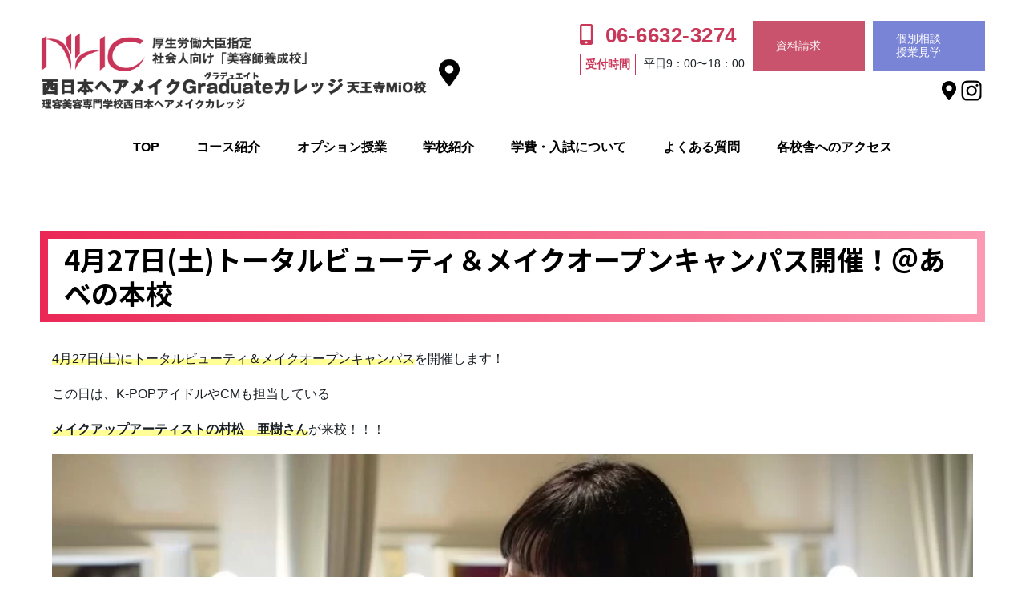

--- FILE ---
content_type: text/html; charset=UTF-8
request_url: https://mio.nhc.ac.jp/4%E6%9C%8827%E6%97%A5%E5%9C%9F%E3%83%88%E3%83%BC%E3%82%BF%E3%83%AB%E3%83%93%E3%83%A5%E3%83%BC%E3%83%86%E3%82%A3%EF%BC%86%E3%83%A1%E3%82%A4%E3%82%AF%E3%82%AA%E3%83%BC%E3%83%97%E3%83%B3%E3%82%AD/
body_size: 14964
content:
<!doctype html>
<html lang="ja">
<head>
	<meta charset="UTF-8">
	<!-- Google tag (gtag.js) -->
	<script async src="https://www.googletagmanager.com/gtag/js?id=G-NPYD2D1486"></script>
	<script>
        window.dataLayer = window.dataLayer || [];
        function gtag(){dataLayer.push(arguments);}
        gtag('js', new Date());

        gtag('config', 'G-NPYD2D1486');
        gtag('config', 'UA-4196176-3');
	</script>
		<!-- Google Tag Manager -->
	<script>(function(w,d,s,l,i){w[l]=w[l]||[];w[l].push({'gtm.start':
	new Date().getTime(),event:'gtm.js'});var f=d.getElementsByTagName(s)[0],
	j=d.createElement(s),dl=l!='dataLayer'?'&l='+l:'';j.async=true;j.src=
	'https://www.googletagmanager.com/gtm.js?id='+i+dl;f.parentNode.insertBefore(j,f);
	})(window,document,'script','dataLayer','GTM-MHQ6TBRM');</script>
	<!-- End Google Tag Manager -->
		<meta name="viewport" content="width=device-width, initial-scale=1">
	<link rel="profile" href="http://gmpg.org/xfn/11">
	<link rel="preconnect" href="https://fonts.googleapis.com">
	<link rel="preconnect" href="https://fonts.gstatic.com" crossorigin>
	<link href="https://fonts.googleapis.com/css2?family=Baloo+2:wght@400..800&family=M+PLUS+Rounded+1c&family=Noto+Sans+JP:wght@100..900&family=Roboto:ital,wght@0,100..900;1,100..900&display=swap" rel="stylesheet">

	<meta name='robots' content='index, follow, max-image-preview:large, max-snippet:-1, max-video-preview:-1' />

	<!-- This site is optimized with the Yoast SEO plugin v26.8 - https://yoast.com/product/yoast-seo-wordpress/ -->
	<title>4月27日(土)トータルビューティ＆メイクオープンキャンパス開催！＠あべの本校 - NHCグラデュエイトカレッジ</title>
	<link rel="canonical" href="https://mio.nhc.ac.jp/4月27日土トータルビューティ＆メイクオープンキ/" />
	<meta property="og:locale" content="ja_JP" />
	<meta property="og:type" content="article" />
	<meta property="og:title" content="4月27日(土)トータルビューティ＆メイクオープンキャンパス開催！＠あべの本校 - NHCグラデュエイトカレッジ" />
	<meta property="og:description" content="4月27日(土)にトータルビューティ＆メイクオープンキャンパスを開催します！ この日は、K-POPアイドルやCMも担当している メイクアップアーティストの村松　亜樹さんが来校！！！ 肌なじみのいいメイクにちょっとカラーを &hellip;" />
	<meta property="og:url" content="https://mio.nhc.ac.jp/4月27日土トータルビューティ＆メイクオープンキ/" />
	<meta property="og:site_name" content="NHCグラデュエイトカレッジ" />
	<meta property="article:published_time" content="2024-04-09T04:02:28+00:00" />
	<meta property="article:modified_time" content="2024-04-09T04:03:19+00:00" />
	<meta property="og:image" content="https://www.nhc.ac.jp/cms/wp-content/uploads/2024/04/IMG_8688-1024x683.jpeg" />
	<meta name="author" content="nhcguser" />
	<meta name="twitter:card" content="summary_large_image" />
	<meta name="twitter:label1" content="執筆者" />
	<meta name="twitter:data1" content="nhcguser" />
	<script type="application/ld+json" class="yoast-schema-graph">{"@context":"https://schema.org","@graph":[{"@type":"Article","@id":"https://mio.nhc.ac.jp/4%e6%9c%8827%e6%97%a5%e5%9c%9f%e3%83%88%e3%83%bc%e3%82%bf%e3%83%ab%e3%83%93%e3%83%a5%e3%83%bc%e3%83%86%e3%82%a3%ef%bc%86%e3%83%a1%e3%82%a4%e3%82%af%e3%82%aa%e3%83%bc%e3%83%97%e3%83%b3%e3%82%ad/#article","isPartOf":{"@id":"https://mio.nhc.ac.jp/4%e6%9c%8827%e6%97%a5%e5%9c%9f%e3%83%88%e3%83%bc%e3%82%bf%e3%83%ab%e3%83%93%e3%83%a5%e3%83%bc%e3%83%86%e3%82%a3%ef%bc%86%e3%83%a1%e3%82%a4%e3%82%af%e3%82%aa%e3%83%bc%e3%83%97%e3%83%b3%e3%82%ad/"},"author":{"name":"nhcguser","@id":"https://mio.nhc.ac.jp/#/schema/person/00897b4363cd36b28d430dc73735bd04"},"headline":"4月27日(土)トータルビューティ＆メイクオープンキャンパス開催！＠あべの本校","datePublished":"2024-04-09T04:02:28+00:00","dateModified":"2024-04-09T04:03:19+00:00","mainEntityOfPage":{"@id":"https://mio.nhc.ac.jp/4%e6%9c%8827%e6%97%a5%e5%9c%9f%e3%83%88%e3%83%bc%e3%82%bf%e3%83%ab%e3%83%93%e3%83%a5%e3%83%bc%e3%83%86%e3%82%a3%ef%bc%86%e3%83%a1%e3%82%a4%e3%82%af%e3%82%aa%e3%83%bc%e3%83%97%e3%83%b3%e3%82%ad/"},"wordCount":9,"publisher":{"@id":"https://mio.nhc.ac.jp/#organization"},"image":{"@id":"https://mio.nhc.ac.jp/4%e6%9c%8827%e6%97%a5%e5%9c%9f%e3%83%88%e3%83%bc%e3%82%bf%e3%83%ab%e3%83%93%e3%83%a5%e3%83%bc%e3%83%86%e3%82%a3%ef%bc%86%e3%83%a1%e3%82%a4%e3%82%af%e3%82%aa%e3%83%bc%e3%83%97%e3%83%b3%e3%82%ad/#primaryimage"},"thumbnailUrl":"https://www.nhc.ac.jp/cms/wp-content/uploads/2024/04/IMG_8688-1024x683.jpeg","articleSection":["お知らせ"],"inLanguage":"ja"},{"@type":"WebPage","@id":"https://mio.nhc.ac.jp/4%e6%9c%8827%e6%97%a5%e5%9c%9f%e3%83%88%e3%83%bc%e3%82%bf%e3%83%ab%e3%83%93%e3%83%a5%e3%83%bc%e3%83%86%e3%82%a3%ef%bc%86%e3%83%a1%e3%82%a4%e3%82%af%e3%82%aa%e3%83%bc%e3%83%97%e3%83%b3%e3%82%ad/","url":"https://mio.nhc.ac.jp/4%e6%9c%8827%e6%97%a5%e5%9c%9f%e3%83%88%e3%83%bc%e3%82%bf%e3%83%ab%e3%83%93%e3%83%a5%e3%83%bc%e3%83%86%e3%82%a3%ef%bc%86%e3%83%a1%e3%82%a4%e3%82%af%e3%82%aa%e3%83%bc%e3%83%97%e3%83%b3%e3%82%ad/","name":"4月27日(土)トータルビューティ＆メイクオープンキャンパス開催！＠あべの本校 - NHCグラデュエイトカレッジ","isPartOf":{"@id":"https://mio.nhc.ac.jp/#website"},"primaryImageOfPage":{"@id":"https://mio.nhc.ac.jp/4%e6%9c%8827%e6%97%a5%e5%9c%9f%e3%83%88%e3%83%bc%e3%82%bf%e3%83%ab%e3%83%93%e3%83%a5%e3%83%bc%e3%83%86%e3%82%a3%ef%bc%86%e3%83%a1%e3%82%a4%e3%82%af%e3%82%aa%e3%83%bc%e3%83%97%e3%83%b3%e3%82%ad/#primaryimage"},"image":{"@id":"https://mio.nhc.ac.jp/4%e6%9c%8827%e6%97%a5%e5%9c%9f%e3%83%88%e3%83%bc%e3%82%bf%e3%83%ab%e3%83%93%e3%83%a5%e3%83%bc%e3%83%86%e3%82%a3%ef%bc%86%e3%83%a1%e3%82%a4%e3%82%af%e3%82%aa%e3%83%bc%e3%83%97%e3%83%b3%e3%82%ad/#primaryimage"},"thumbnailUrl":"https://www.nhc.ac.jp/cms/wp-content/uploads/2024/04/IMG_8688-1024x683.jpeg","datePublished":"2024-04-09T04:02:28+00:00","dateModified":"2024-04-09T04:03:19+00:00","breadcrumb":{"@id":"https://mio.nhc.ac.jp/4%e6%9c%8827%e6%97%a5%e5%9c%9f%e3%83%88%e3%83%bc%e3%82%bf%e3%83%ab%e3%83%93%e3%83%a5%e3%83%bc%e3%83%86%e3%82%a3%ef%bc%86%e3%83%a1%e3%82%a4%e3%82%af%e3%82%aa%e3%83%bc%e3%83%97%e3%83%b3%e3%82%ad/#breadcrumb"},"inLanguage":"ja","potentialAction":[{"@type":"ReadAction","target":["https://mio.nhc.ac.jp/4%e6%9c%8827%e6%97%a5%e5%9c%9f%e3%83%88%e3%83%bc%e3%82%bf%e3%83%ab%e3%83%93%e3%83%a5%e3%83%bc%e3%83%86%e3%82%a3%ef%bc%86%e3%83%a1%e3%82%a4%e3%82%af%e3%82%aa%e3%83%bc%e3%83%97%e3%83%b3%e3%82%ad/"]}]},{"@type":"ImageObject","inLanguage":"ja","@id":"https://mio.nhc.ac.jp/4%e6%9c%8827%e6%97%a5%e5%9c%9f%e3%83%88%e3%83%bc%e3%82%bf%e3%83%ab%e3%83%93%e3%83%a5%e3%83%bc%e3%83%86%e3%82%a3%ef%bc%86%e3%83%a1%e3%82%a4%e3%82%af%e3%82%aa%e3%83%bc%e3%83%97%e3%83%b3%e3%82%ad/#primaryimage","url":"https://www.nhc.ac.jp/cms/wp-content/uploads/2024/04/IMG_8688-1024x683.jpeg","contentUrl":"https://www.nhc.ac.jp/cms/wp-content/uploads/2024/04/IMG_8688-1024x683.jpeg"},{"@type":"BreadcrumbList","@id":"https://mio.nhc.ac.jp/4%e6%9c%8827%e6%97%a5%e5%9c%9f%e3%83%88%e3%83%bc%e3%82%bf%e3%83%ab%e3%83%93%e3%83%a5%e3%83%bc%e3%83%86%e3%82%a3%ef%bc%86%e3%83%a1%e3%82%a4%e3%82%af%e3%82%aa%e3%83%bc%e3%83%97%e3%83%b3%e3%82%ad/#breadcrumb","itemListElement":[{"@type":"ListItem","position":1,"name":"ホーム","item":"https://mio.nhc.ac.jp/"},{"@type":"ListItem","position":2,"name":"4月27日(土)トータルビューティ＆メイクオープンキャンパス開催！＠あべの本校"}]},{"@type":"WebSite","@id":"https://mio.nhc.ac.jp/#website","url":"https://mio.nhc.ac.jp/","name":"NHCグラデュエイトカレッジ","description":"","publisher":{"@id":"https://mio.nhc.ac.jp/#organization"},"potentialAction":[{"@type":"SearchAction","target":{"@type":"EntryPoint","urlTemplate":"https://mio.nhc.ac.jp/?s={search_term_string}"},"query-input":{"@type":"PropertyValueSpecification","valueRequired":true,"valueName":"search_term_string"}}],"inLanguage":"ja"},{"@type":"Organization","@id":"https://mio.nhc.ac.jp/#organization","name":"NHCグラデュエイトカレッジ","url":"https://mio.nhc.ac.jp/","logo":{"@type":"ImageObject","inLanguage":"ja","@id":"https://mio.nhc.ac.jp/#/schema/logo/image/","url":"https://mio.nhc.ac.jp/wp-content/uploads/2022/09/f_logo.png","contentUrl":"https://mio.nhc.ac.jp/wp-content/uploads/2022/09/f_logo.png","width":984,"height":229,"caption":"NHCグラデュエイトカレッジ"},"image":{"@id":"https://mio.nhc.ac.jp/#/schema/logo/image/"}},{"@type":"Person","@id":"https://mio.nhc.ac.jp/#/schema/person/00897b4363cd36b28d430dc73735bd04","name":"nhcguser","image":{"@type":"ImageObject","inLanguage":"ja","@id":"https://mio.nhc.ac.jp/#/schema/person/image/","url":"https://secure.gravatar.com/avatar/84ddf3fd949f4117dfc04756b783d13a2fbe930ed947538de0f7d05cffc53370?s=96&d=mm&r=g","contentUrl":"https://secure.gravatar.com/avatar/84ddf3fd949f4117dfc04756b783d13a2fbe930ed947538de0f7d05cffc53370?s=96&d=mm&r=g","caption":"nhcguser"},"url":"https://mio.nhc.ac.jp/author/nhcguser/"}]}</script>
	<!-- / Yoast SEO plugin. -->


<link rel='dns-prefetch' href='//fonts.googleapis.com' />
<link rel="alternate" type="application/rss+xml" title="NHCグラデュエイトカレッジ &raquo; フィード" href="https://mio.nhc.ac.jp/feed/" />
<link rel="alternate" type="application/rss+xml" title="NHCグラデュエイトカレッジ &raquo; コメントフィード" href="https://mio.nhc.ac.jp/comments/feed/" />
<link rel="alternate" type="application/rss+xml" title="NHCグラデュエイトカレッジ &raquo; 4月27日(土)トータルビューティ＆メイクオープンキャンパス開催！＠あべの本校 のコメントのフィード" href="https://mio.nhc.ac.jp/4%e6%9c%8827%e6%97%a5%e5%9c%9f%e3%83%88%e3%83%bc%e3%82%bf%e3%83%ab%e3%83%93%e3%83%a5%e3%83%bc%e3%83%86%e3%82%a3%ef%bc%86%e3%83%a1%e3%82%a4%e3%82%af%e3%82%aa%e3%83%bc%e3%83%97%e3%83%b3%e3%82%ad/feed/" />
<link rel="alternate" title="oEmbed (JSON)" type="application/json+oembed" href="https://mio.nhc.ac.jp/wp-json/oembed/1.0/embed?url=https%3A%2F%2Fmio.nhc.ac.jp%2F4%25e6%259c%258827%25e6%2597%25a5%25e5%259c%259f%25e3%2583%2588%25e3%2583%25bc%25e3%2582%25bf%25e3%2583%25ab%25e3%2583%2593%25e3%2583%25a5%25e3%2583%25bc%25e3%2583%2586%25e3%2582%25a3%25ef%25bc%2586%25e3%2583%25a1%25e3%2582%25a4%25e3%2582%25af%25e3%2582%25aa%25e3%2583%25bc%25e3%2583%2597%25e3%2583%25b3%25e3%2582%25ad%2F" />
<link rel="alternate" title="oEmbed (XML)" type="text/xml+oembed" href="https://mio.nhc.ac.jp/wp-json/oembed/1.0/embed?url=https%3A%2F%2Fmio.nhc.ac.jp%2F4%25e6%259c%258827%25e6%2597%25a5%25e5%259c%259f%25e3%2583%2588%25e3%2583%25bc%25e3%2582%25bf%25e3%2583%25ab%25e3%2583%2593%25e3%2583%25a5%25e3%2583%25bc%25e3%2583%2586%25e3%2582%25a3%25ef%25bc%2586%25e3%2583%25a1%25e3%2582%25a4%25e3%2582%25af%25e3%2582%25aa%25e3%2583%25bc%25e3%2583%2597%25e3%2583%25b3%25e3%2582%25ad%2F&#038;format=xml" />
<style id='wp-img-auto-sizes-contain-inline-css' type='text/css'>
img:is([sizes=auto i],[sizes^="auto," i]){contain-intrinsic-size:3000px 1500px}
/*# sourceURL=wp-img-auto-sizes-contain-inline-css */
</style>
<link rel='stylesheet' id='sbi_styles-css' href='https://mio.nhc.ac.jp/wp-content/plugins/instagram-feed/css/sbi-styles.min.css?ver=6.10.0' type='text/css' media='all' />
<style id='wp-block-library-inline-css' type='text/css'>
:root{--wp-block-synced-color:#7a00df;--wp-block-synced-color--rgb:122,0,223;--wp-bound-block-color:var(--wp-block-synced-color);--wp-editor-canvas-background:#ddd;--wp-admin-theme-color:#007cba;--wp-admin-theme-color--rgb:0,124,186;--wp-admin-theme-color-darker-10:#006ba1;--wp-admin-theme-color-darker-10--rgb:0,107,160.5;--wp-admin-theme-color-darker-20:#005a87;--wp-admin-theme-color-darker-20--rgb:0,90,135;--wp-admin-border-width-focus:2px}@media (min-resolution:192dpi){:root{--wp-admin-border-width-focus:1.5px}}.wp-element-button{cursor:pointer}:root .has-very-light-gray-background-color{background-color:#eee}:root .has-very-dark-gray-background-color{background-color:#313131}:root .has-very-light-gray-color{color:#eee}:root .has-very-dark-gray-color{color:#313131}:root .has-vivid-green-cyan-to-vivid-cyan-blue-gradient-background{background:linear-gradient(135deg,#00d084,#0693e3)}:root .has-purple-crush-gradient-background{background:linear-gradient(135deg,#34e2e4,#4721fb 50%,#ab1dfe)}:root .has-hazy-dawn-gradient-background{background:linear-gradient(135deg,#faaca8,#dad0ec)}:root .has-subdued-olive-gradient-background{background:linear-gradient(135deg,#fafae1,#67a671)}:root .has-atomic-cream-gradient-background{background:linear-gradient(135deg,#fdd79a,#004a59)}:root .has-nightshade-gradient-background{background:linear-gradient(135deg,#330968,#31cdcf)}:root .has-midnight-gradient-background{background:linear-gradient(135deg,#020381,#2874fc)}:root{--wp--preset--font-size--normal:16px;--wp--preset--font-size--huge:42px}.has-regular-font-size{font-size:1em}.has-larger-font-size{font-size:2.625em}.has-normal-font-size{font-size:var(--wp--preset--font-size--normal)}.has-huge-font-size{font-size:var(--wp--preset--font-size--huge)}.has-text-align-center{text-align:center}.has-text-align-left{text-align:left}.has-text-align-right{text-align:right}.has-fit-text{white-space:nowrap!important}#end-resizable-editor-section{display:none}.aligncenter{clear:both}.items-justified-left{justify-content:flex-start}.items-justified-center{justify-content:center}.items-justified-right{justify-content:flex-end}.items-justified-space-between{justify-content:space-between}.screen-reader-text{border:0;clip-path:inset(50%);height:1px;margin:-1px;overflow:hidden;padding:0;position:absolute;width:1px;word-wrap:normal!important}.screen-reader-text:focus{background-color:#ddd;clip-path:none;color:#444;display:block;font-size:1em;height:auto;left:5px;line-height:normal;padding:15px 23px 14px;text-decoration:none;top:5px;width:auto;z-index:100000}html :where(.has-border-color){border-style:solid}html :where([style*=border-top-color]){border-top-style:solid}html :where([style*=border-right-color]){border-right-style:solid}html :where([style*=border-bottom-color]){border-bottom-style:solid}html :where([style*=border-left-color]){border-left-style:solid}html :where([style*=border-width]){border-style:solid}html :where([style*=border-top-width]){border-top-style:solid}html :where([style*=border-right-width]){border-right-style:solid}html :where([style*=border-bottom-width]){border-bottom-style:solid}html :where([style*=border-left-width]){border-left-style:solid}html :where(img[class*=wp-image-]){height:auto;max-width:100%}:where(figure){margin:0 0 1em}html :where(.is-position-sticky){--wp-admin--admin-bar--position-offset:var(--wp-admin--admin-bar--height,0px)}@media screen and (max-width:600px){html :where(.is-position-sticky){--wp-admin--admin-bar--position-offset:0px}}

/*# sourceURL=wp-block-library-inline-css */
</style><style id='wp-block-image-inline-css' type='text/css'>
.wp-block-image>a,.wp-block-image>figure>a{display:inline-block}.wp-block-image img{box-sizing:border-box;height:auto;max-width:100%;vertical-align:bottom}@media not (prefers-reduced-motion){.wp-block-image img.hide{visibility:hidden}.wp-block-image img.show{animation:show-content-image .4s}}.wp-block-image[style*=border-radius] img,.wp-block-image[style*=border-radius]>a{border-radius:inherit}.wp-block-image.has-custom-border img{box-sizing:border-box}.wp-block-image.aligncenter{text-align:center}.wp-block-image.alignfull>a,.wp-block-image.alignwide>a{width:100%}.wp-block-image.alignfull img,.wp-block-image.alignwide img{height:auto;width:100%}.wp-block-image .aligncenter,.wp-block-image .alignleft,.wp-block-image .alignright,.wp-block-image.aligncenter,.wp-block-image.alignleft,.wp-block-image.alignright{display:table}.wp-block-image .aligncenter>figcaption,.wp-block-image .alignleft>figcaption,.wp-block-image .alignright>figcaption,.wp-block-image.aligncenter>figcaption,.wp-block-image.alignleft>figcaption,.wp-block-image.alignright>figcaption{caption-side:bottom;display:table-caption}.wp-block-image .alignleft{float:left;margin:.5em 1em .5em 0}.wp-block-image .alignright{float:right;margin:.5em 0 .5em 1em}.wp-block-image .aligncenter{margin-left:auto;margin-right:auto}.wp-block-image :where(figcaption){margin-bottom:1em;margin-top:.5em}.wp-block-image.is-style-circle-mask img{border-radius:9999px}@supports ((-webkit-mask-image:none) or (mask-image:none)) or (-webkit-mask-image:none){.wp-block-image.is-style-circle-mask img{border-radius:0;-webkit-mask-image:url('data:image/svg+xml;utf8,<svg viewBox="0 0 100 100" xmlns="http://www.w3.org/2000/svg"><circle cx="50" cy="50" r="50"/></svg>');mask-image:url('data:image/svg+xml;utf8,<svg viewBox="0 0 100 100" xmlns="http://www.w3.org/2000/svg"><circle cx="50" cy="50" r="50"/></svg>');mask-mode:alpha;-webkit-mask-position:center;mask-position:center;-webkit-mask-repeat:no-repeat;mask-repeat:no-repeat;-webkit-mask-size:contain;mask-size:contain}}:root :where(.wp-block-image.is-style-rounded img,.wp-block-image .is-style-rounded img){border-radius:9999px}.wp-block-image figure{margin:0}.wp-lightbox-container{display:flex;flex-direction:column;position:relative}.wp-lightbox-container img{cursor:zoom-in}.wp-lightbox-container img:hover+button{opacity:1}.wp-lightbox-container button{align-items:center;backdrop-filter:blur(16px) saturate(180%);background-color:#5a5a5a40;border:none;border-radius:4px;cursor:zoom-in;display:flex;height:20px;justify-content:center;opacity:0;padding:0;position:absolute;right:16px;text-align:center;top:16px;width:20px;z-index:100}@media not (prefers-reduced-motion){.wp-lightbox-container button{transition:opacity .2s ease}}.wp-lightbox-container button:focus-visible{outline:3px auto #5a5a5a40;outline:3px auto -webkit-focus-ring-color;outline-offset:3px}.wp-lightbox-container button:hover{cursor:pointer;opacity:1}.wp-lightbox-container button:focus{opacity:1}.wp-lightbox-container button:focus,.wp-lightbox-container button:hover,.wp-lightbox-container button:not(:hover):not(:active):not(.has-background){background-color:#5a5a5a40;border:none}.wp-lightbox-overlay{box-sizing:border-box;cursor:zoom-out;height:100vh;left:0;overflow:hidden;position:fixed;top:0;visibility:hidden;width:100%;z-index:100000}.wp-lightbox-overlay .close-button{align-items:center;cursor:pointer;display:flex;justify-content:center;min-height:40px;min-width:40px;padding:0;position:absolute;right:calc(env(safe-area-inset-right) + 16px);top:calc(env(safe-area-inset-top) + 16px);z-index:5000000}.wp-lightbox-overlay .close-button:focus,.wp-lightbox-overlay .close-button:hover,.wp-lightbox-overlay .close-button:not(:hover):not(:active):not(.has-background){background:none;border:none}.wp-lightbox-overlay .lightbox-image-container{height:var(--wp--lightbox-container-height);left:50%;overflow:hidden;position:absolute;top:50%;transform:translate(-50%,-50%);transform-origin:top left;width:var(--wp--lightbox-container-width);z-index:9999999999}.wp-lightbox-overlay .wp-block-image{align-items:center;box-sizing:border-box;display:flex;height:100%;justify-content:center;margin:0;position:relative;transform-origin:0 0;width:100%;z-index:3000000}.wp-lightbox-overlay .wp-block-image img{height:var(--wp--lightbox-image-height);min-height:var(--wp--lightbox-image-height);min-width:var(--wp--lightbox-image-width);width:var(--wp--lightbox-image-width)}.wp-lightbox-overlay .wp-block-image figcaption{display:none}.wp-lightbox-overlay button{background:none;border:none}.wp-lightbox-overlay .scrim{background-color:#fff;height:100%;opacity:.9;position:absolute;width:100%;z-index:2000000}.wp-lightbox-overlay.active{visibility:visible}@media not (prefers-reduced-motion){.wp-lightbox-overlay.active{animation:turn-on-visibility .25s both}.wp-lightbox-overlay.active img{animation:turn-on-visibility .35s both}.wp-lightbox-overlay.show-closing-animation:not(.active){animation:turn-off-visibility .35s both}.wp-lightbox-overlay.show-closing-animation:not(.active) img{animation:turn-off-visibility .25s both}.wp-lightbox-overlay.zoom.active{animation:none;opacity:1;visibility:visible}.wp-lightbox-overlay.zoom.active .lightbox-image-container{animation:lightbox-zoom-in .4s}.wp-lightbox-overlay.zoom.active .lightbox-image-container img{animation:none}.wp-lightbox-overlay.zoom.active .scrim{animation:turn-on-visibility .4s forwards}.wp-lightbox-overlay.zoom.show-closing-animation:not(.active){animation:none}.wp-lightbox-overlay.zoom.show-closing-animation:not(.active) .lightbox-image-container{animation:lightbox-zoom-out .4s}.wp-lightbox-overlay.zoom.show-closing-animation:not(.active) .lightbox-image-container img{animation:none}.wp-lightbox-overlay.zoom.show-closing-animation:not(.active) .scrim{animation:turn-off-visibility .4s forwards}}@keyframes show-content-image{0%{visibility:hidden}99%{visibility:hidden}to{visibility:visible}}@keyframes turn-on-visibility{0%{opacity:0}to{opacity:1}}@keyframes turn-off-visibility{0%{opacity:1;visibility:visible}99%{opacity:0;visibility:visible}to{opacity:0;visibility:hidden}}@keyframes lightbox-zoom-in{0%{transform:translate(calc((-100vw + var(--wp--lightbox-scrollbar-width))/2 + var(--wp--lightbox-initial-left-position)),calc(-50vh + var(--wp--lightbox-initial-top-position))) scale(var(--wp--lightbox-scale))}to{transform:translate(-50%,-50%) scale(1)}}@keyframes lightbox-zoom-out{0%{transform:translate(-50%,-50%) scale(1);visibility:visible}99%{visibility:visible}to{transform:translate(calc((-100vw + var(--wp--lightbox-scrollbar-width))/2 + var(--wp--lightbox-initial-left-position)),calc(-50vh + var(--wp--lightbox-initial-top-position))) scale(var(--wp--lightbox-scale));visibility:hidden}}
/*# sourceURL=https://mio.nhc.ac.jp/wp-includes/blocks/image/style.min.css */
</style>
<style id='wp-block-image-theme-inline-css' type='text/css'>
:root :where(.wp-block-image figcaption){color:#555;font-size:13px;text-align:center}.is-dark-theme :root :where(.wp-block-image figcaption){color:#ffffffa6}.wp-block-image{margin:0 0 1em}
/*# sourceURL=https://mio.nhc.ac.jp/wp-includes/blocks/image/theme.min.css */
</style>
<style id='wp-block-spacer-inline-css' type='text/css'>
.wp-block-spacer{clear:both}
/*# sourceURL=https://mio.nhc.ac.jp/wp-includes/blocks/spacer/style.min.css */
</style>
<style id='global-styles-inline-css' type='text/css'>
:root{--wp--preset--aspect-ratio--square: 1;--wp--preset--aspect-ratio--4-3: 4/3;--wp--preset--aspect-ratio--3-4: 3/4;--wp--preset--aspect-ratio--3-2: 3/2;--wp--preset--aspect-ratio--2-3: 2/3;--wp--preset--aspect-ratio--16-9: 16/9;--wp--preset--aspect-ratio--9-16: 9/16;--wp--preset--color--black: #000000;--wp--preset--color--cyan-bluish-gray: #abb8c3;--wp--preset--color--white: #ffffff;--wp--preset--color--pale-pink: #f78da7;--wp--preset--color--vivid-red: #cf2e2e;--wp--preset--color--luminous-vivid-orange: #ff6900;--wp--preset--color--luminous-vivid-amber: #fcb900;--wp--preset--color--light-green-cyan: #7bdcb5;--wp--preset--color--vivid-green-cyan: #00d084;--wp--preset--color--pale-cyan-blue: #8ed1fc;--wp--preset--color--vivid-cyan-blue: #0693e3;--wp--preset--color--vivid-purple: #9b51e0;--wp--preset--color--strong-blue: #0073aa;--wp--preset--color--lighter-blue: #229fd8;--wp--preset--color--very-light-gray: #eee;--wp--preset--color--very-dark-gray: #444;--wp--preset--gradient--vivid-cyan-blue-to-vivid-purple: linear-gradient(135deg,rgb(6,147,227) 0%,rgb(155,81,224) 100%);--wp--preset--gradient--light-green-cyan-to-vivid-green-cyan: linear-gradient(135deg,rgb(122,220,180) 0%,rgb(0,208,130) 100%);--wp--preset--gradient--luminous-vivid-amber-to-luminous-vivid-orange: linear-gradient(135deg,rgb(252,185,0) 0%,rgb(255,105,0) 100%);--wp--preset--gradient--luminous-vivid-orange-to-vivid-red: linear-gradient(135deg,rgb(255,105,0) 0%,rgb(207,46,46) 100%);--wp--preset--gradient--very-light-gray-to-cyan-bluish-gray: linear-gradient(135deg,rgb(238,238,238) 0%,rgb(169,184,195) 100%);--wp--preset--gradient--cool-to-warm-spectrum: linear-gradient(135deg,rgb(74,234,220) 0%,rgb(151,120,209) 20%,rgb(207,42,186) 40%,rgb(238,44,130) 60%,rgb(251,105,98) 80%,rgb(254,248,76) 100%);--wp--preset--gradient--blush-light-purple: linear-gradient(135deg,rgb(255,206,236) 0%,rgb(152,150,240) 100%);--wp--preset--gradient--blush-bordeaux: linear-gradient(135deg,rgb(254,205,165) 0%,rgb(254,45,45) 50%,rgb(107,0,62) 100%);--wp--preset--gradient--luminous-dusk: linear-gradient(135deg,rgb(255,203,112) 0%,rgb(199,81,192) 50%,rgb(65,88,208) 100%);--wp--preset--gradient--pale-ocean: linear-gradient(135deg,rgb(255,245,203) 0%,rgb(182,227,212) 50%,rgb(51,167,181) 100%);--wp--preset--gradient--electric-grass: linear-gradient(135deg,rgb(202,248,128) 0%,rgb(113,206,126) 100%);--wp--preset--gradient--midnight: linear-gradient(135deg,rgb(2,3,129) 0%,rgb(40,116,252) 100%);--wp--preset--font-size--small: 13px;--wp--preset--font-size--medium: 20px;--wp--preset--font-size--large: 36px;--wp--preset--font-size--x-large: 42px;--wp--preset--spacing--20: 0.44rem;--wp--preset--spacing--30: 0.67rem;--wp--preset--spacing--40: 1rem;--wp--preset--spacing--50: 1.5rem;--wp--preset--spacing--60: 2.25rem;--wp--preset--spacing--70: 3.38rem;--wp--preset--spacing--80: 5.06rem;--wp--preset--shadow--natural: 6px 6px 9px rgba(0, 0, 0, 0.2);--wp--preset--shadow--deep: 12px 12px 50px rgba(0, 0, 0, 0.4);--wp--preset--shadow--sharp: 6px 6px 0px rgba(0, 0, 0, 0.2);--wp--preset--shadow--outlined: 6px 6px 0px -3px rgb(255, 255, 255), 6px 6px rgb(0, 0, 0);--wp--preset--shadow--crisp: 6px 6px 0px rgb(0, 0, 0);}:where(.is-layout-flex){gap: 0.5em;}:where(.is-layout-grid){gap: 0.5em;}body .is-layout-flex{display: flex;}.is-layout-flex{flex-wrap: wrap;align-items: center;}.is-layout-flex > :is(*, div){margin: 0;}body .is-layout-grid{display: grid;}.is-layout-grid > :is(*, div){margin: 0;}:where(.wp-block-columns.is-layout-flex){gap: 2em;}:where(.wp-block-columns.is-layout-grid){gap: 2em;}:where(.wp-block-post-template.is-layout-flex){gap: 1.25em;}:where(.wp-block-post-template.is-layout-grid){gap: 1.25em;}.has-black-color{color: var(--wp--preset--color--black) !important;}.has-cyan-bluish-gray-color{color: var(--wp--preset--color--cyan-bluish-gray) !important;}.has-white-color{color: var(--wp--preset--color--white) !important;}.has-pale-pink-color{color: var(--wp--preset--color--pale-pink) !important;}.has-vivid-red-color{color: var(--wp--preset--color--vivid-red) !important;}.has-luminous-vivid-orange-color{color: var(--wp--preset--color--luminous-vivid-orange) !important;}.has-luminous-vivid-amber-color{color: var(--wp--preset--color--luminous-vivid-amber) !important;}.has-light-green-cyan-color{color: var(--wp--preset--color--light-green-cyan) !important;}.has-vivid-green-cyan-color{color: var(--wp--preset--color--vivid-green-cyan) !important;}.has-pale-cyan-blue-color{color: var(--wp--preset--color--pale-cyan-blue) !important;}.has-vivid-cyan-blue-color{color: var(--wp--preset--color--vivid-cyan-blue) !important;}.has-vivid-purple-color{color: var(--wp--preset--color--vivid-purple) !important;}.has-black-background-color{background-color: var(--wp--preset--color--black) !important;}.has-cyan-bluish-gray-background-color{background-color: var(--wp--preset--color--cyan-bluish-gray) !important;}.has-white-background-color{background-color: var(--wp--preset--color--white) !important;}.has-pale-pink-background-color{background-color: var(--wp--preset--color--pale-pink) !important;}.has-vivid-red-background-color{background-color: var(--wp--preset--color--vivid-red) !important;}.has-luminous-vivid-orange-background-color{background-color: var(--wp--preset--color--luminous-vivid-orange) !important;}.has-luminous-vivid-amber-background-color{background-color: var(--wp--preset--color--luminous-vivid-amber) !important;}.has-light-green-cyan-background-color{background-color: var(--wp--preset--color--light-green-cyan) !important;}.has-vivid-green-cyan-background-color{background-color: var(--wp--preset--color--vivid-green-cyan) !important;}.has-pale-cyan-blue-background-color{background-color: var(--wp--preset--color--pale-cyan-blue) !important;}.has-vivid-cyan-blue-background-color{background-color: var(--wp--preset--color--vivid-cyan-blue) !important;}.has-vivid-purple-background-color{background-color: var(--wp--preset--color--vivid-purple) !important;}.has-black-border-color{border-color: var(--wp--preset--color--black) !important;}.has-cyan-bluish-gray-border-color{border-color: var(--wp--preset--color--cyan-bluish-gray) !important;}.has-white-border-color{border-color: var(--wp--preset--color--white) !important;}.has-pale-pink-border-color{border-color: var(--wp--preset--color--pale-pink) !important;}.has-vivid-red-border-color{border-color: var(--wp--preset--color--vivid-red) !important;}.has-luminous-vivid-orange-border-color{border-color: var(--wp--preset--color--luminous-vivid-orange) !important;}.has-luminous-vivid-amber-border-color{border-color: var(--wp--preset--color--luminous-vivid-amber) !important;}.has-light-green-cyan-border-color{border-color: var(--wp--preset--color--light-green-cyan) !important;}.has-vivid-green-cyan-border-color{border-color: var(--wp--preset--color--vivid-green-cyan) !important;}.has-pale-cyan-blue-border-color{border-color: var(--wp--preset--color--pale-cyan-blue) !important;}.has-vivid-cyan-blue-border-color{border-color: var(--wp--preset--color--vivid-cyan-blue) !important;}.has-vivid-purple-border-color{border-color: var(--wp--preset--color--vivid-purple) !important;}.has-vivid-cyan-blue-to-vivid-purple-gradient-background{background: var(--wp--preset--gradient--vivid-cyan-blue-to-vivid-purple) !important;}.has-light-green-cyan-to-vivid-green-cyan-gradient-background{background: var(--wp--preset--gradient--light-green-cyan-to-vivid-green-cyan) !important;}.has-luminous-vivid-amber-to-luminous-vivid-orange-gradient-background{background: var(--wp--preset--gradient--luminous-vivid-amber-to-luminous-vivid-orange) !important;}.has-luminous-vivid-orange-to-vivid-red-gradient-background{background: var(--wp--preset--gradient--luminous-vivid-orange-to-vivid-red) !important;}.has-very-light-gray-to-cyan-bluish-gray-gradient-background{background: var(--wp--preset--gradient--very-light-gray-to-cyan-bluish-gray) !important;}.has-cool-to-warm-spectrum-gradient-background{background: var(--wp--preset--gradient--cool-to-warm-spectrum) !important;}.has-blush-light-purple-gradient-background{background: var(--wp--preset--gradient--blush-light-purple) !important;}.has-blush-bordeaux-gradient-background{background: var(--wp--preset--gradient--blush-bordeaux) !important;}.has-luminous-dusk-gradient-background{background: var(--wp--preset--gradient--luminous-dusk) !important;}.has-pale-ocean-gradient-background{background: var(--wp--preset--gradient--pale-ocean) !important;}.has-electric-grass-gradient-background{background: var(--wp--preset--gradient--electric-grass) !important;}.has-midnight-gradient-background{background: var(--wp--preset--gradient--midnight) !important;}.has-small-font-size{font-size: var(--wp--preset--font-size--small) !important;}.has-medium-font-size{font-size: var(--wp--preset--font-size--medium) !important;}.has-large-font-size{font-size: var(--wp--preset--font-size--large) !important;}.has-x-large-font-size{font-size: var(--wp--preset--font-size--x-large) !important;}
/*# sourceURL=global-styles-inline-css */
</style>

<style id='classic-theme-styles-inline-css' type='text/css'>
/*! This file is auto-generated */
.wp-block-button__link{color:#fff;background-color:#32373c;border-radius:9999px;box-shadow:none;text-decoration:none;padding:calc(.667em + 2px) calc(1.333em + 2px);font-size:1.125em}.wp-block-file__button{background:#32373c;color:#fff;text-decoration:none}
/*# sourceURL=/wp-includes/css/classic-themes.min.css */
</style>
<link rel='stylesheet' id='barbpack2-css' href='https://mio.nhc.ac.jp/wp-content/plugins/barbpack2/asset/css/style.min.css?ver=1.3.9' type='text/css' media='all' />
<link rel='stylesheet' id='contact-form-7-css' href='https://mio.nhc.ac.jp/wp-content/plugins/contact-form-7/includes/css/styles.css?ver=6.1.4' type='text/css' media='all' />
<link rel='stylesheet' id='barbwire_cc-style-css' href='https://mio.nhc.ac.jp/wp-content/themes/corporate-standard/style.min.css?ver=1.3.4' type='text/css' media='all' />
<link rel='stylesheet' id='barbwire_cc_child-style-css' href='https://mio.nhc.ac.jp/wp-content/themes/barbwire-cc-child/style.css?ver=20260121143330' type='text/css' media='all' />
<link rel='stylesheet' id='barbwire_cc-fonts-css' href='https://fonts.googleapis.com/css?family=Noto+Serif%3A400%2C400italic%2C700%2C700italic&#038;subset=latin%2Clatin-ext&#038;ver=1.3.4' type='text/css' media='all' />
<link rel='stylesheet' id='barbwire_cc-swiper-style-css' href='https://mio.nhc.ac.jp/wp-content/themes/corporate-standard/assets/swiper/css/swiper.min.css?ver=1.3.4' type='text/css' media='all' />
<link rel='stylesheet' id='barbwire_cc-fontawesome-style-css' href='https://mio.nhc.ac.jp/wp-content/themes/corporate-standard/assets/fontawesome/css/all.min.css?ver=1.3.4' type='text/css' media='all' />
<link rel='stylesheet' id='wp-block-paragraph-css' href='https://mio.nhc.ac.jp/wp-includes/blocks/paragraph/style.min.css?ver=6.9' type='text/css' media='all' />
<script type="text/javascript" src="https://mio.nhc.ac.jp/wp-includes/js/jquery/jquery.min.js?ver=3.7.1" id="jquery-core-js"></script>
<script type="text/javascript" src="https://mio.nhc.ac.jp/wp-includes/js/jquery/jquery-migrate.min.js?ver=3.4.1" id="jquery-migrate-js"></script>
<script type="text/javascript" src="https://mio.nhc.ac.jp/wp-content/themes/barbwire-cc-child/assets/js/counter-banner.js?ver=20260121143330" id="counter-script-js"></script>
<script type="text/javascript" src="https://mio.nhc.ac.jp/wp-content/themes/corporate-standard/assets/swiper/js/swiper.min.js?ver=1.3.4" id="barbwire_cc-swiper-js"></script>
<script type="text/javascript" src="https://mio.nhc.ac.jp/wp-content/themes/corporate-standard/js/navigation.js?ver=1.3.4" id="barbwire_cc-navigation-js"></script>
<link rel="https://api.w.org/" href="https://mio.nhc.ac.jp/wp-json/" /><link rel="alternate" title="JSON" type="application/json" href="https://mio.nhc.ac.jp/wp-json/wp/v2/posts/2626" /><link rel="EditURI" type="application/rsd+xml" title="RSD" href="https://mio.nhc.ac.jp/xmlrpc.php?rsd" />
<meta name="generator" content="WordPress 6.9" />
<link rel='shortlink' href='https://mio.nhc.ac.jp/?p=2626' />
<style>
:root {
--barbwire-blocks-marker-color-1: #B2FFFF;
--barbwire-blocks-marker-height-1: 50%;
--barbwire-blocks-marker-color-2: #FFFF96;
--barbwire-blocks-marker-height-2: 50%;
--barbwire-blocks-marker-color-3: #99EFC5;
--barbwire-blocks-marker-height-3: 50%;
--barbwire-blocks-marker-color-4: #FBC02D;
--barbwire-blocks-marker-height-4: 50%;
}
.barbwire-blocks-marker-1{background: linear-gradient(to top, var(--barbwire-blocks-marker-color-1) var(--barbwire-blocks-marker-height-1), transparent var(--barbwire-blocks-marker-height-1));
}.barbwire-blocks-marker-2{background: linear-gradient(to top, var(--barbwire-blocks-marker-color-2) var(--barbwire-blocks-marker-height-2), transparent var(--barbwire-blocks-marker-height-2));
}.barbwire-blocks-marker-3{background: linear-gradient(to top, var(--barbwire-blocks-marker-color-3) var(--barbwire-blocks-marker-height-3), transparent var(--barbwire-blocks-marker-height-3));
}.barbwire-blocks-marker-4{background: linear-gradient(to top, var(--barbwire-blocks-marker-color-4) var(--barbwire-blocks-marker-height-4), transparent var(--barbwire-blocks-marker-height-4));
}</style>
<style>.grecaptcha-hide{visibility: hidden !important;}</style>
		<link rel="pingback" href="https://mio.nhc.ac.jp/xmlrpc.php">    <script>window.MSInputMethodContext && document.documentMode && document.write('<script src="https://cdn.jsdelivr.net/gh/nuxodin/ie11CustomProperties@4.1.0/ie11CustomProperties.min.js"><\/script>');</script>
<link rel="icon" href="https://mio.nhc.ac.jp/wp-content/uploads/2023/01/mio-icon.png" sizes="32x32" />
<link rel="icon" href="https://mio.nhc.ac.jp/wp-content/uploads/2023/01/mio-icon.png" sizes="192x192" />
<link rel="apple-touch-icon" href="https://mio.nhc.ac.jp/wp-content/uploads/2023/01/mio-icon.png" />
<meta name="msapplication-TileImage" content="https://mio.nhc.ac.jp/wp-content/uploads/2023/01/mio-icon.png" />
</head>

<body class="wp-singular post-template-default single single-post postid-2626 single-format-standard wp-custom-logo wp-embed-responsive wp-theme-corporate-standard wp-child-theme-barbwire-cc-child 4%25e6%259c%258827%25e6%2597%25a5%25e5%259c%259f%25e3%2583%2588%25e3%2583%25bc%25e3%2582%25bf%25e3%2583%25ab%25e3%2583%2593%25e3%2583%25a5%25e3%2583%25bc%25e3%2583%2586%25e3%2582%25a3%25ef%25bc%2586%25e3%2583%25a1%25e3%2582%25a4%25e3%2582%25af%25e3%2582%25aa%25e3%2583%25bc%25e3%2583%2597%25e3%2583%25b3%25e3%2582%25ad">
<!-- Google Tag Manager (noscript) -->
<noscript><iframe src="https://www.googletagmanager.com/ns.html?id=GTM-MHQ6TBRM"
height="0" width="0" style="display:none;visibility:hidden"></iframe></noscript>
<!-- End Google Tag Manager (noscript) -->
<div id="page" class="site">
	<a class="skip-link screen-reader-text" href="#primary">コンテンツにスキップ</a>
		<header id="masthead" class="site-header">
            <div class="site-description-wrap">
	                        </div>
            <div class="header-content-wrap">
                                <div class="header-content">
                    <div class="site-branding">
                        <div class="site-title"><a href="https://mio.nhc.ac.jp/" rel="home"><img src="https://mio.nhc.ac.jp/wp-content/uploads/2022/12/h_logo.png" width="695" height="138" alt="" srcset="https://mio.nhc.ac.jp/wp-content/uploads/2022/12/h_logo.png 695w, https://mio.nhc.ac.jp/wp-content/uploads/2022/12/h_logo-300x60.png 300w" sizes="(max-width: 695px) 100vw, 695px" decoding="async" fetchpriority="high" /></a></div>						<a href="https://goo.gl/maps/4fDT1KjXEEcC74jDA" class="access" target="_blank"><img src="/wp-content/themes/barbwire-cc-child/assets/img/ico_access.png" alt="access"></a>
						<button class="menu-toggle" aria-controls="primary-menu" aria-expanded="false">Menu</button>
                    </div><!-- .site-branding -->
                    <div class="company-info">
                        <div class="head-menu_01 pc">
<a href="tel:06-6632-3274" class="phone">06-6632-3274</a>
<p class="reception-hours"><span>受付時間</span>平日9：00〜18：00</p>
</div><p class="mio-form-content"><a href="/tour/"  class="btn_doc-request">資料請求</a>
<a href="/tour/" class="btn_class-tour">個別相談<br>授業見学</a></p><ul class="sns-menu pc">
	<li><a href="https://goo.gl/maps/4fDT1KjXEEcC74jDA" class="access" target="_blank"></a></li>
	<!-- li><a href="https://twitter.com/mionhc" class="tw" target="_blank"></a></li -->
	<!-- li><a href="https://www.facebook.com/%E8%A5%BF%E6%97%A5%E6%9C%AC%E3%83%98%E3%82%A2%E3%83%A1%E3%82%A4%E3%82%AF%E3%82%AB%E3%83%AC%E3%83%83%E3%82%B8%E5%A4%A9%E7%8E%8B%E5%AF%BAMiO%E6%A0%A1-711580185552520/" class="fb" target="_blank"></a></li -->
	<li><a href="https://www.instagram.com/nhc_mio/?hl=ja" class="insta"  target="_blank"></a></li>
</ul><!-- モバイルonly -->
<div class="head-link mb">
<ul>
<li><a href="tel:0666323274" class="phone">電話</a></li>
<li><a href="/access/" class="access">アクセス</a></li>
</ul>
</div>                    </div><!-- .company-info -->
                </div><!-- .header-content -->
	                        </div><!-- .header-content-wrap -->

			<nav id="site-navigation" class="main-navigation">
                <div class="menu-%e3%82%b0%e3%83%ad%e3%83%bc%e3%83%90%e3%83%ab%e3%83%a1%e3%83%8b%e3%83%a5%e3%83%bc-container"><ul id="global-menu" class="menu"><li id="menu-item-2087" class="menu-item menu-item-type-post_type menu-item-object-page menu-item-home menu-item-2087"><a href="https://mio.nhc.ac.jp/">TOP</a></li>
<li id="menu-item-943" class="menu-item menu-item-type-custom menu-item-object-custom menu-item-has-children menu-item-943"><a>コース紹介</a>
<ul class="sub-menu">
	<li id="menu-item-3234" class="two-course menu-item menu-item-type-custom menu-item-object-custom menu-item-has-children menu-item-3234"><a target="_blank" href="#"><span class="title">NHC社会人向けライセンスコース</span>「なりたい！」で選べる２つのコース</a>
	<ul class="sub-menu">
		<li id="menu-item-4422" class="menu-item menu-item-type-post_type menu-item-object-page menu-item-4422"><a href="https://mio.nhc.ac.jp/eye-stylist/">アイスタイリストコース</a></li>
		<li id="menu-item-4423" class="menu-item menu-item-type-post_type menu-item-object-page menu-item-4423"><a href="https://mio.nhc.ac.jp/toni-guy/">TONI＆GUYへアスタイリストコース</a></li>
	</ul>
</li>
	<li id="menu-item-4424" class="menu-about-courses menu-item menu-item-type-custom menu-item-object-custom menu-item-4424"><a href="/license-course/">NHC社会人向け「ライセンスコース」<br>の共通した特長はこちら！</a></li>
	<li id="menu-item-2080" class="menu-item menu-item-type-post_type menu-item-object-page menu-item-has-children menu-item-2080"><a href="https://mio.nhc.ac.jp/correspondence-course/">通信コース</a>
	<ul class="sub-menu">
		<li id="menu-item-2077" class="menu-item menu-item-type-custom menu-item-object-custom menu-item-2077"><a href="/correspondence-course/#course-600">通信600時間コース</a></li>
		<li id="menu-item-2078" class="menu-item menu-item-type-custom menu-item-object-custom menu-item-2078"><a href="/correspondence-course/#course-300">通信300時間コース</a></li>
		<li id="menu-item-2079" class="menu-item menu-item-type-custom menu-item-object-custom menu-item-2079"><a href="/correspondence-course/#course-wlicense">通信ダブルライセンスコース</a></li>
	</ul>
</li>
</ul>
</li>
<li id="menu-item-1961" class="menu-item menu-item-type-post_type menu-item-object-page menu-item-has-children menu-item-1961"><a href="https://mio.nhc.ac.jp/academy/">オプション授業</a>
<ul class="sub-menu">
	<li id="menu-item-2081" class="menu-item menu-item-type-custom menu-item-object-custom menu-item-2081"><a href="/academy/#menu_01">TONI＆GUY™カット・カラー ACADEMY</a></li>
	<li id="menu-item-2082" class="menu-item menu-item-type-custom menu-item-object-custom menu-item-2082"><a href="/academy/#menu_02">アイスタイリスト ACADEMY</a></li>
	<li id="menu-item-2083" class="menu-item menu-item-type-custom menu-item-object-custom menu-item-2083"><a href="/academy/#menu_03">ネイル ACADEMY</a></li>
	<li id="menu-item-2084" class="menu-item menu-item-type-custom menu-item-object-custom menu-item-2084"><a href="/academy/#menu_04">セットアップ ACADEMY</a></li>
	<li id="menu-item-2086" class="menu-item menu-item-type-custom menu-item-object-custom menu-item-2086"><a href="/academy/#menu_06">脱⽑＆エステ・シェーブ ACADEMY</a></li>
</ul>
</li>
<li id="menu-item-2096" class="menu-item menu-item-type-post_type menu-item-object-page menu-item-has-children menu-item-2096"><a href="https://mio.nhc.ac.jp/mio/">学校紹介</a>
<ul class="sub-menu">
	<li id="menu-item-2099" class="menu-item menu-item-type-custom menu-item-object-custom menu-item-2099"><a href="/mio/#mio-facilities">天王寺MiO校</a></li>
	<li id="menu-item-2092" class="menu-item menu-item-type-post_type menu-item-object-page menu-item-2092"><a href="https://mio.nhc.ac.jp/hoop-campus/">あべのHoopキャンパス</a></li>
	<li id="menu-item-2093" class="menu-item menu-item-type-post_type menu-item-object-page menu-item-2093"><a href="https://mio.nhc.ac.jp/teachers/">講師紹介</a></li>
	<li id="menu-item-2094" class="menu-item menu-item-type-post_type menu-item-object-page menu-item-2094"><a href="https://mio.nhc.ac.jp/intro/">卒業生紹介</a></li>
</ul>
</li>
<li id="menu-item-2197" class="menu-item menu-item-type-custom menu-item-object-custom menu-item-has-children menu-item-2197"><a href="#">学費・入試について</a>
<ul class="sub-menu">
	<li id="menu-item-2198" class="menu-item menu-item-type-post_type menu-item-object-page menu-item-2198"><a href="https://mio.nhc.ac.jp/fees/">学費</a></li>
	<li id="menu-item-2199" class="menu-item menu-item-type-post_type menu-item-object-page menu-item-2199"><a href="https://mio.nhc.ac.jp/scholarship-system/">専門実践教育訓練給付金</a></li>
	<li id="menu-item-2200" class="menu-item menu-item-type-custom menu-item-object-custom menu-item-2200"><a target="_blank" href="/wp-content/themes/barbwire-cc-child/assets/pdf/2026_license-course-renewal.pdf#page=8">ローン・分割払いについて</a></li>
	<li id="menu-item-2201" class="menu-item menu-item-type-post_type menu-item-object-page menu-item-2201"><a href="https://mio.nhc.ac.jp/exam/">入試要項</a></li>
</ul>
</li>
<li id="menu-item-2202" class="menu-item menu-item-type-post_type menu-item-object-page menu-item-2202"><a href="https://mio.nhc.ac.jp/faq/">よくある質問</a></li>
<li id="menu-item-2203" class="menu-item menu-item-type-post_type menu-item-object-page menu-item-has-children menu-item-2203"><a href="https://mio.nhc.ac.jp/access/">各校舎へのアクセス</a>
<ul class="sub-menu">
	<li id="menu-item-2204" class="menu-item menu-item-type-custom menu-item-object-custom menu-item-2204"><a href="/access/#mio">天王寺MiO校（ライセンスコース）</a></li>
	<li id="menu-item-2205" class="menu-item menu-item-type-custom menu-item-object-custom menu-item-2205"><a href="/access/#abeno">あべの本校舎（通信コース美容科）</a></li>
	<li id="menu-item-2206" class="menu-item menu-item-type-custom menu-item-object-custom menu-item-2206"><a href="/access/#tennouji">天王寺校舎（通信コース美容科）</a></li>
	<li id="menu-item-2207" class="menu-item menu-item-type-custom menu-item-object-custom menu-item-2207"><a href="/access/#hoop">あべのHoop校舎キャンパス</a></li>
</ul>
</li>
</ul></div>			</nav><!-- #site-navigation -->

            <nav id="site-navigation-mb" class="main-navigation-mb mb">
                <div class="nav-mb-wrap">
                    <div class="menu-%e3%82%b0%e3%83%ad%e3%83%bc%e3%83%90%e3%83%ab%e3%83%a1%e3%83%8b%e3%83%a5%e3%83%bc-container"><ul id="primary-menu-mb" class="menu"><li class="menu-item menu-item-type-post_type menu-item-object-page menu-item-home menu-item-2087"><a href="https://mio.nhc.ac.jp/">TOP</a></li>
<li class="menu-item menu-item-type-custom menu-item-object-custom menu-item-has-children menu-item-943"><a>コース紹介</a>
<ul class="sub-menu">
	<li class="two-course menu-item menu-item-type-custom menu-item-object-custom menu-item-has-children menu-item-3234"><a target="_blank" href="#"><span class="title">NHC社会人向けライセンスコース</span>「なりたい！」で選べる２つのコース</a>
	<ul class="sub-menu">
		<li class="menu-item menu-item-type-post_type menu-item-object-page menu-item-4422"><a href="https://mio.nhc.ac.jp/eye-stylist/">アイスタイリストコース</a></li>
		<li class="menu-item menu-item-type-post_type menu-item-object-page menu-item-4423"><a href="https://mio.nhc.ac.jp/toni-guy/">TONI＆GUYへアスタイリストコース</a></li>
	</ul>
</li>
	<li class="menu-about-courses menu-item menu-item-type-custom menu-item-object-custom menu-item-4424"><a href="/license-course/">NHC社会人向け「ライセンスコース」<br>の共通した特長はこちら！</a></li>
	<li class="menu-item menu-item-type-post_type menu-item-object-page menu-item-has-children menu-item-2080"><a href="https://mio.nhc.ac.jp/correspondence-course/">通信コース</a>
	<ul class="sub-menu">
		<li class="menu-item menu-item-type-custom menu-item-object-custom menu-item-2077"><a href="/correspondence-course/#course-600">通信600時間コース</a></li>
		<li class="menu-item menu-item-type-custom menu-item-object-custom menu-item-2078"><a href="/correspondence-course/#course-300">通信300時間コース</a></li>
		<li class="menu-item menu-item-type-custom menu-item-object-custom menu-item-2079"><a href="/correspondence-course/#course-wlicense">通信ダブルライセンスコース</a></li>
	</ul>
</li>
</ul>
</li>
<li class="menu-item menu-item-type-post_type menu-item-object-page menu-item-has-children menu-item-1961"><a href="https://mio.nhc.ac.jp/academy/">オプション授業</a>
<ul class="sub-menu">
	<li class="menu-item menu-item-type-custom menu-item-object-custom menu-item-2081"><a href="/academy/#menu_01">TONI＆GUY™カット・カラー ACADEMY</a></li>
	<li class="menu-item menu-item-type-custom menu-item-object-custom menu-item-2082"><a href="/academy/#menu_02">アイスタイリスト ACADEMY</a></li>
	<li class="menu-item menu-item-type-custom menu-item-object-custom menu-item-2083"><a href="/academy/#menu_03">ネイル ACADEMY</a></li>
	<li class="menu-item menu-item-type-custom menu-item-object-custom menu-item-2084"><a href="/academy/#menu_04">セットアップ ACADEMY</a></li>
	<li class="menu-item menu-item-type-custom menu-item-object-custom menu-item-2086"><a href="/academy/#menu_06">脱⽑＆エステ・シェーブ ACADEMY</a></li>
</ul>
</li>
<li class="menu-item menu-item-type-post_type menu-item-object-page menu-item-has-children menu-item-2096"><a href="https://mio.nhc.ac.jp/mio/">学校紹介</a>
<ul class="sub-menu">
	<li class="menu-item menu-item-type-custom menu-item-object-custom menu-item-2099"><a href="/mio/#mio-facilities">天王寺MiO校</a></li>
	<li class="menu-item menu-item-type-post_type menu-item-object-page menu-item-2092"><a href="https://mio.nhc.ac.jp/hoop-campus/">あべのHoopキャンパス</a></li>
	<li class="menu-item menu-item-type-post_type menu-item-object-page menu-item-2093"><a href="https://mio.nhc.ac.jp/teachers/">講師紹介</a></li>
	<li class="menu-item menu-item-type-post_type menu-item-object-page menu-item-2094"><a href="https://mio.nhc.ac.jp/intro/">卒業生紹介</a></li>
</ul>
</li>
<li class="menu-item menu-item-type-custom menu-item-object-custom menu-item-has-children menu-item-2197"><a href="#">学費・入試について</a>
<ul class="sub-menu">
	<li class="menu-item menu-item-type-post_type menu-item-object-page menu-item-2198"><a href="https://mio.nhc.ac.jp/fees/">学費</a></li>
	<li class="menu-item menu-item-type-post_type menu-item-object-page menu-item-2199"><a href="https://mio.nhc.ac.jp/scholarship-system/">専門実践教育訓練給付金</a></li>
	<li class="menu-item menu-item-type-custom menu-item-object-custom menu-item-2200"><a target="_blank" href="/wp-content/themes/barbwire-cc-child/assets/pdf/2026_license-course-renewal.pdf#page=8">ローン・分割払いについて</a></li>
	<li class="menu-item menu-item-type-post_type menu-item-object-page menu-item-2201"><a href="https://mio.nhc.ac.jp/exam/">入試要項</a></li>
</ul>
</li>
<li class="menu-item menu-item-type-post_type menu-item-object-page menu-item-2202"><a href="https://mio.nhc.ac.jp/faq/">よくある質問</a></li>
<li class="menu-item menu-item-type-post_type menu-item-object-page menu-item-has-children menu-item-2203"><a href="https://mio.nhc.ac.jp/access/">各校舎へのアクセス</a>
<ul class="sub-menu">
	<li class="menu-item menu-item-type-custom menu-item-object-custom menu-item-2204"><a href="/access/#mio">天王寺MiO校（ライセンスコース）</a></li>
	<li class="menu-item menu-item-type-custom menu-item-object-custom menu-item-2205"><a href="/access/#abeno">あべの本校舎（通信コース美容科）</a></li>
	<li class="menu-item menu-item-type-custom menu-item-object-custom menu-item-2206"><a href="/access/#tennouji">天王寺校舎（通信コース美容科）</a></li>
	<li class="menu-item menu-item-type-custom menu-item-object-custom menu-item-2207"><a href="/access/#hoop">あべのHoop校舎キャンパス</a></li>
</ul>
</li>
</ul></div>
                </div>
                <div class="cover" >
                    <div class="nav-closer" >
                        <i class="icon fas fa-times"></i>
                    </div>
                </div>
            </nav><!-- #site-navigation -->

            		</header><!-- #masthead -->
            <div id="main-content">

        <main id="primary" class="site-main">
			
<article id="post-2626" class="post-2626 post type-post status-publish format-standard hentry category-topics">
	<header class="entry-header">
		<h2 class="entry-title">4月27日(土)トータルビューティ＆メイクオープンキャンパス開催！＠あべの本校</h2>		<div class="entry-meta">
			<span class="posted-on"><time class="entry-date published" datetime="2024-04-09T13:02:28+09:00">2024年4月9日</time><time class="updated" datetime="2024-04-09T13:03:19+09:00">2024年4月9日</time></span>		</div><!-- .entry-meta -->
			</header><!-- .entry-header -->

	<div class="entry-content">
        		
<p><span class="barbwire-blocks-marker-2">4月27日(土)にトータルビューティ＆メイクオープンキャンパス</span>を開催します！</p>



<p>この日は、K-POPアイドルやCMも担当している</p>



<p><strong><span class="barbwire-blocks-marker-2">メイクアップアーティストの村松　亜樹さん</span></strong>が来校！！！</p>



<figure class="wp-block-image"><img decoding="async" src="https://www.nhc.ac.jp/cms/wp-content/uploads/2024/04/IMG_8688-1024x683.jpeg" alt="IMG 8688" class="wp-image-40393" /></figure>



<p>肌なじみのいいメイクにちょっとカラーをプラスするパーソナルメイクを学ぶことができます♪</p>



<p>ご自身の顔にしていただいたり、マスクを使用してのメイク体験も可能です💄</p>



<div style="height:63px" aria-hidden="true" class="wp-block-spacer"></div>



<figure class="wp-block-image"><img decoding="async" src="https://www.nhc.ac.jp/cms/wp-content/uploads/2024/02/IMG_9472-1024x683.jpg" alt="IMG 9472" class="wp-image-40007" /></figure>



<figure class="wp-block-image"><img decoding="async" src="https://www.nhc.ac.jp/cms/wp-content/uploads/2024/02/IMG_9434-1024x683.jpg" alt="IMG 9434" class="wp-image-40006" /></figure>



<p>もちろんメイクだけでなく、さまざまな理美容体験をご用意しています！</p>



<div style="height:45px" aria-hidden="true" class="wp-block-spacer"></div>



<p>カリキュラムの内容や、学費、入試についてなども個別に説明させていただきますので</p>



<p>理容・美容・メイクに興味がある方は</p>



<p>ぜひ、この機会にオープンキャンパスにご参加くださいね😊</p>



<p><a href="https://www.nhc.ac.jp/ocappeal/%e3%83%88%e3%83%bc%e3%82%bf%e3%83%ab%e3%83%93%e3%83%a5%e3%83%bc%e3%83%86%e3%82%a3%e3%82%aa%e3%83%bc%e3%83%97%e3%83%b3%e3%82%ad%e3%83%a3%e3%83%b3%e3%83%91%e3%82%b9-2/">《4/27(土)トータルビューティ＆メイクオープンキャンパスの予約はこちら》</a></p>



<p></p>



<p>【あべの本校】</p>



<p>〒545-0051&nbsp;大阪市阿倍野区旭町2-1-2 あべのポンテ2階</p>



<p>当日の緊急連絡先　TEL.06-6632-3274</p>
	</div><!-- .entry-content -->

</article><!-- #post-2626 -->

            			<div class="page_navi">
	<p class="back"><a href="https://mio.nhc.ac.jp/category/topics/">お知らせ一覧に戻る</a></p>
</div>

        </main><!-- #primary -->

		    </div><!-- #main-content -->



<div class="sns-contents">
	<div class="sns-contents-bg"></div>
	<ul>
		<li><a href="https://www.facebook.com/%E8%A5%BF%E6%97%A5%E6%9C%AC%E3%83%98%E3%82%A2%E3%83%A1%E3%82%A4%E3%82%AF%E3%82%AB%E3%83%AC%E3%83%83%E3%82%B8%E5%A4%A9%E7%8E%8B%E5%AF%BAMiO%E6%A0%A1-711580185552520/" target="_blank"><img src="/wp-content/themes/barbwire-cc-child/assets/img/bnr_fb.png"></a></li>
		<li><a href="https://www.instagram.com/nhc_mio/?hl=ja" target="_blank"><img src="/wp-content/themes/barbwire-cc-child/assets/img/bnr_insta.png"></a></li>
		<li><a href="https://x.com/mionhc" target="_blank"><img src="/wp-content/themes/barbwire-cc-child/assets/img/bnr_x.png"></a></li>
	</ul>
</div>
<footer id="colophon" class="site-footer">
	<div class="footer-bg"></div>
    <div class="footer-content">
        <div class="footer-info">
        <div class="site-branding">
				                    <p class="site-title">
                      <a href="https://mio.nhc.ac.jp/"rel="home" class="pc"><img src="https://mio.nhc.ac.jp/wp-content/themes/barbwire-cc-child/assets/img/f_logo.png"></a>
                      <a href="https://mio.nhc.ac.jp/"rel="home" class="mb"><img src="https://mio.nhc.ac.jp/wp-content/themes/barbwire-cc-child/assets/img/f_logo.png"></a>
                    </p>
				        </div><!-- .site-branding -->
            <div class="company-info">
				<div class="head-menu_01 pc">
<a href="tel:06-6632-3274" class="phone">06-6632-3274</a>
<p class="reception-hours"><span>受付時間</span>平日9：00〜18：00</p>
</div><p class="mio-form-content"><a href="/tour/"  class="btn_doc-request">資料請求</a>
<a href="/tour/" class="btn_class-tour">個別相談<br>授業見学</a></p><ul class="sns-menu pc">
	<li><a href="https://goo.gl/maps/4fDT1KjXEEcC74jDA" class="access" target="_blank"></a></li>
	<!-- li><a href="https://twitter.com/mionhc" class="tw" target="_blank"></a></li -->
	<!-- li><a href="https://www.facebook.com/%E8%A5%BF%E6%97%A5%E6%9C%AC%E3%83%98%E3%82%A2%E3%83%A1%E3%82%A4%E3%82%AF%E3%82%AB%E3%83%AC%E3%83%83%E3%82%B8%E5%A4%A9%E7%8E%8B%E5%AF%BAMiO%E6%A0%A1-711580185552520/" class="fb" target="_blank"></a></li -->
	<li><a href="https://www.instagram.com/nhc_mio/?hl=ja" class="insta"  target="_blank"></a></li>
</ul><!-- モバイルonly -->
<div class="head-link mb">
<ul>
<li><a href="tel:0666323274" class="phone">電話</a></li>
<li><a href="/access/" class="access">アクセス</a></li>
</ul>
</div>            </div><!-- .company-info -->
        </div>
        <div class="footer-nav">
			<div class="footer-menu-wrap"><ul id="footer-menu" class="menu"><li id="menu-item-2208" class="menu-item menu-item-type-post_type menu-item-object-page menu-item-home menu-item-2208"><a href="https://mio.nhc.ac.jp/">TOP</a></li>
<li id="menu-item-2209" class="menu-item menu-item-type-custom menu-item-object-custom menu-item-has-children menu-item-2209"><a>コース紹介</a>
<ul class="sub-menu">
	<li id="menu-item-3235" class="two-course menu-item menu-item-type-custom menu-item-object-custom menu-item-has-children menu-item-3235"><a target="_blank" href="#"><span class="title">NHC社会人向けライセンスコース</span>「なりたい！」で選べる２つのコース</a>
	<ul class="sub-menu">
		<li id="menu-item-4425" class="menu-item menu-item-type-post_type menu-item-object-page menu-item-4425"><a href="https://mio.nhc.ac.jp/eye-stylist/">アイスタイリストコース</a></li>
		<li id="menu-item-4426" class="menu-item menu-item-type-post_type menu-item-object-page menu-item-4426"><a href="https://mio.nhc.ac.jp/toni-guy/">TONI＆GUYへアスタイリストトコース</a></li>
	</ul>
</li>
	<li id="menu-item-4427" class="menu-about-courses menu-item menu-item-type-custom menu-item-object-custom menu-item-4427"><a href="/license-course/">NHC社会人向け「ライセンスコース」<br>の共通した特長はこちら！</a></li>
	<li id="menu-item-2211" class="menu-item menu-item-type-post_type menu-item-object-page menu-item-has-children menu-item-2211"><a href="https://mio.nhc.ac.jp/correspondence-course/">通信コース</a>
	<ul class="sub-menu">
		<li id="menu-item-2212" class="menu-item menu-item-type-custom menu-item-object-custom menu-item-2212"><a href="/correspondence-course/#course-600">通信600時間コース</a></li>
		<li id="menu-item-2213" class="menu-item menu-item-type-custom menu-item-object-custom menu-item-2213"><a href="/correspondence-course/#course-300">通信300時間コース</a></li>
		<li id="menu-item-2214" class="menu-item menu-item-type-custom menu-item-object-custom menu-item-2214"><a href="/correspondence-course/#course-wlicense">通信ダブルライセンスコース</a></li>
	</ul>
</li>
</ul>
</li>
<li id="menu-item-2215" class="menu-item menu-item-type-post_type menu-item-object-page menu-item-has-children menu-item-2215"><a href="https://mio.nhc.ac.jp/academy/">オプション授業</a>
<ul class="sub-menu">
	<li id="menu-item-2216" class="menu-item menu-item-type-custom menu-item-object-custom menu-item-2216"><a href="/academy/#menu_01">TONI＆GUY™カット・カラー ACADEMY</a></li>
	<li id="menu-item-2217" class="menu-item menu-item-type-custom menu-item-object-custom menu-item-2217"><a href="/academy/#menu_02">アイスタイリスト ACADEMY</a></li>
	<li id="menu-item-2218" class="menu-item menu-item-type-custom menu-item-object-custom menu-item-2218"><a href="/academy/#menu_03">ネイル ACADEMY</a></li>
	<li id="menu-item-2219" class="menu-item menu-item-type-custom menu-item-object-custom menu-item-2219"><a href="/academy/#menu_04">セットアップ ACADEMY</a></li>
	<li id="menu-item-2221" class="menu-item menu-item-type-custom menu-item-object-custom menu-item-2221"><a href="/academy/#menu_06">脱⽑＆エステ・シェーブ ACADEMY</a></li>
</ul>
</li>
<li id="menu-item-2222" class="menu-item menu-item-type-post_type menu-item-object-page menu-item-has-children menu-item-2222"><a href="https://mio.nhc.ac.jp/mio/">学校紹介</a>
<ul class="sub-menu">
	<li id="menu-item-2223" class="menu-item menu-item-type-custom menu-item-object-custom menu-item-2223"><a href="/mio/#mio-facilities">天王寺MiO校</a></li>
	<li id="menu-item-2224" class="menu-item menu-item-type-post_type menu-item-object-page menu-item-2224"><a href="https://mio.nhc.ac.jp/hoop-campus/">あべのHoopキャンパス紹介</a></li>
	<li id="menu-item-2225" class="menu-item menu-item-type-post_type menu-item-object-page menu-item-2225"><a href="https://mio.nhc.ac.jp/teachers/">講師紹介</a></li>
	<li id="menu-item-2226" class="menu-item menu-item-type-post_type menu-item-object-page menu-item-2226"><a href="https://mio.nhc.ac.jp/intro/">卒業生紹介</a></li>
</ul>
</li>
</ul></div><div class="footer-menu-wrap"><ul id="footer-menu-sub" class="menu"><li id="menu-item-2192" class="menu-item menu-item-type-custom menu-item-object-custom menu-item-has-children menu-item-2192"><a href="#">学費・入試について</a>
<ul class="sub-menu">
	<li id="menu-item-2193" class="menu-item menu-item-type-post_type menu-item-object-page menu-item-2193"><a href="https://mio.nhc.ac.jp/fees/">学費</a></li>
	<li id="menu-item-2194" class="menu-item menu-item-type-post_type menu-item-object-page menu-item-2194"><a href="https://mio.nhc.ac.jp/scholarship-system/">専門実践教育訓練給付金</a></li>
	<li id="menu-item-2195" class="menu-item menu-item-type-custom menu-item-object-custom menu-item-2195"><a href="/license-course/#education-loan">ローン・分割払いについて</a></li>
	<li id="menu-item-2196" class="menu-item menu-item-type-post_type menu-item-object-page menu-item-2196"><a href="https://mio.nhc.ac.jp/exam/">入試要項</a></li>
</ul>
</li>
<li id="menu-item-2191" class="menu-item menu-item-type-post_type menu-item-object-page menu-item-2191"><a href="https://mio.nhc.ac.jp/faq/">よくある質問</a></li>
<li id="menu-item-2185" class="menu-item menu-item-type-post_type menu-item-object-page menu-item-has-children menu-item-2185"><a href="https://mio.nhc.ac.jp/access/">各校舎へのアクセス</a>
<ul class="sub-menu">
	<li id="menu-item-2186" class="menu-item menu-item-type-custom menu-item-object-custom menu-item-2186"><a href="/access/#mio">天王寺MiO校（ライセンスコース）</a></li>
	<li id="menu-item-2187" class="menu-item menu-item-type-custom menu-item-object-custom menu-item-2187"><a href="/access/#abeno">あべの本校舎（通信コース美容科）</a></li>
	<li id="menu-item-2188" class="menu-item menu-item-type-custom menu-item-object-custom menu-item-2188"><a href="/access/#tennouji">天王寺校舎（通信コース理容科）</a></li>
	<li id="menu-item-2189" class="menu-item menu-item-type-custom menu-item-object-custom menu-item-2189"><a href="/access/#hoop">あべのHoop校舎キャンパス</a></li>
</ul>
</li>
<li id="menu-item-2177" class="menu-item menu-item-type-post_type menu-item-object-page menu-item-2177"><a href="https://mio.nhc.ac.jp/g-salon/">G salonのご紹介</a></li>
<li id="menu-item-2178" class="menu-item menu-item-type-post_type menu-item-object-page menu-item-2178"><a href="https://mio.nhc.ac.jp/contact/">お問合せ</a></li>
<li id="menu-item-2179" class="menu-item menu-item-type-post_type menu-item-object-page menu-item-privacy-policy menu-item-2179"><a rel="privacy-policy" href="https://mio.nhc.ac.jp/privacy-policy/">プライバシーポリシー</a></li>
<li id="menu-item-2180" class="menu-item menu-item-type-post_type menu-item-object-page menu-item-2180"><a href="https://mio.nhc.ac.jp/sitemap/">サイトマップ</a></li>
<li id="menu-item-3510" class="menu-item menu-item-type-post_type menu-item-object-page menu-item-3510"><a href="https://mio.nhc.ac.jp/?page_id=531">資料請求</a></li>
<li id="menu-item-2182" class="menu-item menu-item-type-post_type menu-item-object-page menu-item-2182"><a href="https://mio.nhc.ac.jp/tour/">資料請求／授業見学・体験会／個別相談の申込</a></li>
</ul></div>        </div>
                <a id="return_top" class="fas fa-caret-square-up" href="#masthead"></a>    </div><!-- .footer-content -->
    	<div id="copyright">
		<p>Copyright &copy;&nbsp; 			<a href="https://mio.nhc.ac.jp/">NHCグラデュエイトカレッジ</a> All rights reserved.
		</p>
	</div>
</footer><!-- #colophon -->

</div><!-- #page -->
<div class="counter-banner counter-banner-pc pc">
    <a class="bottom-cta doc" href="/tour/"><span>資料請求・個別相談</span></a>
    <a class="bottom-cta tour" href="/tour/"><span>授業見学・体験会</span></a>
</div>
<div class="counter-banner counter-banner-sp mb">
	<a class="bottom-cta doc" href="/tour/"><span>資料請求・個別相談</span></a>
	<a class="bottom-cta tour" href="/tour/"><span>授業見学・体験会</span></a>
</div>
<script type="speculationrules">
{"prefetch":[{"source":"document","where":{"and":[{"href_matches":"/*"},{"not":{"href_matches":["/wp-*.php","/wp-admin/*","/wp-content/uploads/*","/wp-content/*","/wp-content/plugins/*","/wp-content/themes/barbwire-cc-child/*","/wp-content/themes/corporate-standard/*","/*\\?(.+)"]}},{"not":{"selector_matches":"a[rel~=\"nofollow\"]"}},{"not":{"selector_matches":".no-prefetch, .no-prefetch a"}}]},"eagerness":"conservative"}]}
</script>
<!-- Instagram Feed JS -->
<script type="text/javascript">
var sbiajaxurl = "https://mio.nhc.ac.jp/wp-admin/admin-ajax.php";
</script>
<script type="text/javascript" src="https://mio.nhc.ac.jp/wp-includes/js/dist/hooks.min.js?ver=dd5603f07f9220ed27f1" id="wp-hooks-js"></script>
<script type="text/javascript" src="https://mio.nhc.ac.jp/wp-includes/js/dist/i18n.min.js?ver=c26c3dc7bed366793375" id="wp-i18n-js"></script>
<script type="text/javascript" id="wp-i18n-js-after">
/* <![CDATA[ */
wp.i18n.setLocaleData( { 'text direction\u0004ltr': [ 'ltr' ] } );
//# sourceURL=wp-i18n-js-after
/* ]]> */
</script>
<script type="text/javascript" src="https://mio.nhc.ac.jp/wp-content/plugins/contact-form-7/includes/swv/js/index.js?ver=6.1.4" id="swv-js"></script>
<script type="text/javascript" id="contact-form-7-js-translations">
/* <![CDATA[ */
( function( domain, translations ) {
	var localeData = translations.locale_data[ domain ] || translations.locale_data.messages;
	localeData[""].domain = domain;
	wp.i18n.setLocaleData( localeData, domain );
} )( "contact-form-7", {"translation-revision-date":"2025-11-30 08:12:23+0000","generator":"GlotPress\/4.0.3","domain":"messages","locale_data":{"messages":{"":{"domain":"messages","plural-forms":"nplurals=1; plural=0;","lang":"ja_JP"},"This contact form is placed in the wrong place.":["\u3053\u306e\u30b3\u30f3\u30bf\u30af\u30c8\u30d5\u30a9\u30fc\u30e0\u306f\u9593\u9055\u3063\u305f\u4f4d\u7f6e\u306b\u7f6e\u304b\u308c\u3066\u3044\u307e\u3059\u3002"],"Error:":["\u30a8\u30e9\u30fc:"]}},"comment":{"reference":"includes\/js\/index.js"}} );
//# sourceURL=contact-form-7-js-translations
/* ]]> */
</script>
<script type="text/javascript" id="contact-form-7-js-before">
/* <![CDATA[ */
var wpcf7 = {
    "api": {
        "root": "https:\/\/mio.nhc.ac.jp\/wp-json\/",
        "namespace": "contact-form-7\/v1"
    }
};
//# sourceURL=contact-form-7-js-before
/* ]]> */
</script>
<script type="text/javascript" src="https://mio.nhc.ac.jp/wp-content/plugins/contact-form-7/includes/js/index.js?ver=6.1.4" id="contact-form-7-js"></script>
<script type="text/javascript" src="https://mio.nhc.ac.jp/wp-content/themes/corporate-standard/js/main.js?ver=1.3.4" id="barbwire_cc-main-js"></script>
<script type="text/javascript" src="https://mio.nhc.ac.jp/wp-content/themes/corporate-standard/js/skip-link-focus-fix.js?ver=1.3.4" id="barbwire_cc-skip-link-focus-fix-js"></script>
<script type="text/javascript" src="https://mio.nhc.ac.jp/wp-content/themes/corporate-standard/assets/smooth-scroll/smooth-scroll.polyfills.min.js?ver=1.3.4" id="barbwire_cc-smooth-scroll-js"></script>
<script type="text/javascript" id="barbwire_cc-smooth-scroll-js-after">
/* <![CDATA[ */
var scroll = new SmoothScroll('a[href*="#"]');
//# sourceURL=barbwire_cc-smooth-scroll-js-after
/* ]]> */
</script>
<script type="text/javascript" src="https://www.google.com/recaptcha/api.js?render=6LeIZcQUAAAAAKa-tIprQ1fpzirjxbd84PlYKKjr&amp;ver=3.0" id="google-recaptcha-js"></script>
<script type="text/javascript" src="https://mio.nhc.ac.jp/wp-includes/js/dist/vendor/wp-polyfill.min.js?ver=3.15.0" id="wp-polyfill-js"></script>
<script type="text/javascript" id="wpcf7-recaptcha-js-before">
/* <![CDATA[ */
var wpcf7_recaptcha = {
    "sitekey": "6LeIZcQUAAAAAKa-tIprQ1fpzirjxbd84PlYKKjr",
    "actions": {
        "homepage": "homepage",
        "contactform": "contactform"
    }
};
//# sourceURL=wpcf7-recaptcha-js-before
/* ]]> */
</script>
<script type="text/javascript" src="https://mio.nhc.ac.jp/wp-content/plugins/contact-form-7/modules/recaptcha/index.js?ver=6.1.4" id="wpcf7-recaptcha-js"></script>
<script>
        var target = document.querySelector('body');
        var observer = new MutationObserver(function(mutations){
            mutations.forEach(function(mutation){
                if( mutation.addedNodes.length > 0 ) {
                    var logo = mutation.addedNodes[0].firstChild;
                    if( null !== logo && 'grecaptcha-badge' === logo.className ) {
                        logo.classList.add('grecaptcha-hide');
                        observer.disconnect();
                    }
                }
            });
        });
        observer.observe(target, { childList: true });
</script>
</body>
</html>


--- FILE ---
content_type: text/html; charset=utf-8
request_url: https://www.google.com/recaptcha/api2/anchor?ar=1&k=6LeIZcQUAAAAAKa-tIprQ1fpzirjxbd84PlYKKjr&co=aHR0cHM6Ly9taW8ubmhjLmFjLmpwOjQ0Mw..&hl=en&v=PoyoqOPhxBO7pBk68S4YbpHZ&size=invisible&anchor-ms=20000&execute-ms=30000&cb=20nct8hqrpgl
body_size: 48694
content:
<!DOCTYPE HTML><html dir="ltr" lang="en"><head><meta http-equiv="Content-Type" content="text/html; charset=UTF-8">
<meta http-equiv="X-UA-Compatible" content="IE=edge">
<title>reCAPTCHA</title>
<style type="text/css">
/* cyrillic-ext */
@font-face {
  font-family: 'Roboto';
  font-style: normal;
  font-weight: 400;
  font-stretch: 100%;
  src: url(//fonts.gstatic.com/s/roboto/v48/KFO7CnqEu92Fr1ME7kSn66aGLdTylUAMa3GUBHMdazTgWw.woff2) format('woff2');
  unicode-range: U+0460-052F, U+1C80-1C8A, U+20B4, U+2DE0-2DFF, U+A640-A69F, U+FE2E-FE2F;
}
/* cyrillic */
@font-face {
  font-family: 'Roboto';
  font-style: normal;
  font-weight: 400;
  font-stretch: 100%;
  src: url(//fonts.gstatic.com/s/roboto/v48/KFO7CnqEu92Fr1ME7kSn66aGLdTylUAMa3iUBHMdazTgWw.woff2) format('woff2');
  unicode-range: U+0301, U+0400-045F, U+0490-0491, U+04B0-04B1, U+2116;
}
/* greek-ext */
@font-face {
  font-family: 'Roboto';
  font-style: normal;
  font-weight: 400;
  font-stretch: 100%;
  src: url(//fonts.gstatic.com/s/roboto/v48/KFO7CnqEu92Fr1ME7kSn66aGLdTylUAMa3CUBHMdazTgWw.woff2) format('woff2');
  unicode-range: U+1F00-1FFF;
}
/* greek */
@font-face {
  font-family: 'Roboto';
  font-style: normal;
  font-weight: 400;
  font-stretch: 100%;
  src: url(//fonts.gstatic.com/s/roboto/v48/KFO7CnqEu92Fr1ME7kSn66aGLdTylUAMa3-UBHMdazTgWw.woff2) format('woff2');
  unicode-range: U+0370-0377, U+037A-037F, U+0384-038A, U+038C, U+038E-03A1, U+03A3-03FF;
}
/* math */
@font-face {
  font-family: 'Roboto';
  font-style: normal;
  font-weight: 400;
  font-stretch: 100%;
  src: url(//fonts.gstatic.com/s/roboto/v48/KFO7CnqEu92Fr1ME7kSn66aGLdTylUAMawCUBHMdazTgWw.woff2) format('woff2');
  unicode-range: U+0302-0303, U+0305, U+0307-0308, U+0310, U+0312, U+0315, U+031A, U+0326-0327, U+032C, U+032F-0330, U+0332-0333, U+0338, U+033A, U+0346, U+034D, U+0391-03A1, U+03A3-03A9, U+03B1-03C9, U+03D1, U+03D5-03D6, U+03F0-03F1, U+03F4-03F5, U+2016-2017, U+2034-2038, U+203C, U+2040, U+2043, U+2047, U+2050, U+2057, U+205F, U+2070-2071, U+2074-208E, U+2090-209C, U+20D0-20DC, U+20E1, U+20E5-20EF, U+2100-2112, U+2114-2115, U+2117-2121, U+2123-214F, U+2190, U+2192, U+2194-21AE, U+21B0-21E5, U+21F1-21F2, U+21F4-2211, U+2213-2214, U+2216-22FF, U+2308-230B, U+2310, U+2319, U+231C-2321, U+2336-237A, U+237C, U+2395, U+239B-23B7, U+23D0, U+23DC-23E1, U+2474-2475, U+25AF, U+25B3, U+25B7, U+25BD, U+25C1, U+25CA, U+25CC, U+25FB, U+266D-266F, U+27C0-27FF, U+2900-2AFF, U+2B0E-2B11, U+2B30-2B4C, U+2BFE, U+3030, U+FF5B, U+FF5D, U+1D400-1D7FF, U+1EE00-1EEFF;
}
/* symbols */
@font-face {
  font-family: 'Roboto';
  font-style: normal;
  font-weight: 400;
  font-stretch: 100%;
  src: url(//fonts.gstatic.com/s/roboto/v48/KFO7CnqEu92Fr1ME7kSn66aGLdTylUAMaxKUBHMdazTgWw.woff2) format('woff2');
  unicode-range: U+0001-000C, U+000E-001F, U+007F-009F, U+20DD-20E0, U+20E2-20E4, U+2150-218F, U+2190, U+2192, U+2194-2199, U+21AF, U+21E6-21F0, U+21F3, U+2218-2219, U+2299, U+22C4-22C6, U+2300-243F, U+2440-244A, U+2460-24FF, U+25A0-27BF, U+2800-28FF, U+2921-2922, U+2981, U+29BF, U+29EB, U+2B00-2BFF, U+4DC0-4DFF, U+FFF9-FFFB, U+10140-1018E, U+10190-1019C, U+101A0, U+101D0-101FD, U+102E0-102FB, U+10E60-10E7E, U+1D2C0-1D2D3, U+1D2E0-1D37F, U+1F000-1F0FF, U+1F100-1F1AD, U+1F1E6-1F1FF, U+1F30D-1F30F, U+1F315, U+1F31C, U+1F31E, U+1F320-1F32C, U+1F336, U+1F378, U+1F37D, U+1F382, U+1F393-1F39F, U+1F3A7-1F3A8, U+1F3AC-1F3AF, U+1F3C2, U+1F3C4-1F3C6, U+1F3CA-1F3CE, U+1F3D4-1F3E0, U+1F3ED, U+1F3F1-1F3F3, U+1F3F5-1F3F7, U+1F408, U+1F415, U+1F41F, U+1F426, U+1F43F, U+1F441-1F442, U+1F444, U+1F446-1F449, U+1F44C-1F44E, U+1F453, U+1F46A, U+1F47D, U+1F4A3, U+1F4B0, U+1F4B3, U+1F4B9, U+1F4BB, U+1F4BF, U+1F4C8-1F4CB, U+1F4D6, U+1F4DA, U+1F4DF, U+1F4E3-1F4E6, U+1F4EA-1F4ED, U+1F4F7, U+1F4F9-1F4FB, U+1F4FD-1F4FE, U+1F503, U+1F507-1F50B, U+1F50D, U+1F512-1F513, U+1F53E-1F54A, U+1F54F-1F5FA, U+1F610, U+1F650-1F67F, U+1F687, U+1F68D, U+1F691, U+1F694, U+1F698, U+1F6AD, U+1F6B2, U+1F6B9-1F6BA, U+1F6BC, U+1F6C6-1F6CF, U+1F6D3-1F6D7, U+1F6E0-1F6EA, U+1F6F0-1F6F3, U+1F6F7-1F6FC, U+1F700-1F7FF, U+1F800-1F80B, U+1F810-1F847, U+1F850-1F859, U+1F860-1F887, U+1F890-1F8AD, U+1F8B0-1F8BB, U+1F8C0-1F8C1, U+1F900-1F90B, U+1F93B, U+1F946, U+1F984, U+1F996, U+1F9E9, U+1FA00-1FA6F, U+1FA70-1FA7C, U+1FA80-1FA89, U+1FA8F-1FAC6, U+1FACE-1FADC, U+1FADF-1FAE9, U+1FAF0-1FAF8, U+1FB00-1FBFF;
}
/* vietnamese */
@font-face {
  font-family: 'Roboto';
  font-style: normal;
  font-weight: 400;
  font-stretch: 100%;
  src: url(//fonts.gstatic.com/s/roboto/v48/KFO7CnqEu92Fr1ME7kSn66aGLdTylUAMa3OUBHMdazTgWw.woff2) format('woff2');
  unicode-range: U+0102-0103, U+0110-0111, U+0128-0129, U+0168-0169, U+01A0-01A1, U+01AF-01B0, U+0300-0301, U+0303-0304, U+0308-0309, U+0323, U+0329, U+1EA0-1EF9, U+20AB;
}
/* latin-ext */
@font-face {
  font-family: 'Roboto';
  font-style: normal;
  font-weight: 400;
  font-stretch: 100%;
  src: url(//fonts.gstatic.com/s/roboto/v48/KFO7CnqEu92Fr1ME7kSn66aGLdTylUAMa3KUBHMdazTgWw.woff2) format('woff2');
  unicode-range: U+0100-02BA, U+02BD-02C5, U+02C7-02CC, U+02CE-02D7, U+02DD-02FF, U+0304, U+0308, U+0329, U+1D00-1DBF, U+1E00-1E9F, U+1EF2-1EFF, U+2020, U+20A0-20AB, U+20AD-20C0, U+2113, U+2C60-2C7F, U+A720-A7FF;
}
/* latin */
@font-face {
  font-family: 'Roboto';
  font-style: normal;
  font-weight: 400;
  font-stretch: 100%;
  src: url(//fonts.gstatic.com/s/roboto/v48/KFO7CnqEu92Fr1ME7kSn66aGLdTylUAMa3yUBHMdazQ.woff2) format('woff2');
  unicode-range: U+0000-00FF, U+0131, U+0152-0153, U+02BB-02BC, U+02C6, U+02DA, U+02DC, U+0304, U+0308, U+0329, U+2000-206F, U+20AC, U+2122, U+2191, U+2193, U+2212, U+2215, U+FEFF, U+FFFD;
}
/* cyrillic-ext */
@font-face {
  font-family: 'Roboto';
  font-style: normal;
  font-weight: 500;
  font-stretch: 100%;
  src: url(//fonts.gstatic.com/s/roboto/v48/KFO7CnqEu92Fr1ME7kSn66aGLdTylUAMa3GUBHMdazTgWw.woff2) format('woff2');
  unicode-range: U+0460-052F, U+1C80-1C8A, U+20B4, U+2DE0-2DFF, U+A640-A69F, U+FE2E-FE2F;
}
/* cyrillic */
@font-face {
  font-family: 'Roboto';
  font-style: normal;
  font-weight: 500;
  font-stretch: 100%;
  src: url(//fonts.gstatic.com/s/roboto/v48/KFO7CnqEu92Fr1ME7kSn66aGLdTylUAMa3iUBHMdazTgWw.woff2) format('woff2');
  unicode-range: U+0301, U+0400-045F, U+0490-0491, U+04B0-04B1, U+2116;
}
/* greek-ext */
@font-face {
  font-family: 'Roboto';
  font-style: normal;
  font-weight: 500;
  font-stretch: 100%;
  src: url(//fonts.gstatic.com/s/roboto/v48/KFO7CnqEu92Fr1ME7kSn66aGLdTylUAMa3CUBHMdazTgWw.woff2) format('woff2');
  unicode-range: U+1F00-1FFF;
}
/* greek */
@font-face {
  font-family: 'Roboto';
  font-style: normal;
  font-weight: 500;
  font-stretch: 100%;
  src: url(//fonts.gstatic.com/s/roboto/v48/KFO7CnqEu92Fr1ME7kSn66aGLdTylUAMa3-UBHMdazTgWw.woff2) format('woff2');
  unicode-range: U+0370-0377, U+037A-037F, U+0384-038A, U+038C, U+038E-03A1, U+03A3-03FF;
}
/* math */
@font-face {
  font-family: 'Roboto';
  font-style: normal;
  font-weight: 500;
  font-stretch: 100%;
  src: url(//fonts.gstatic.com/s/roboto/v48/KFO7CnqEu92Fr1ME7kSn66aGLdTylUAMawCUBHMdazTgWw.woff2) format('woff2');
  unicode-range: U+0302-0303, U+0305, U+0307-0308, U+0310, U+0312, U+0315, U+031A, U+0326-0327, U+032C, U+032F-0330, U+0332-0333, U+0338, U+033A, U+0346, U+034D, U+0391-03A1, U+03A3-03A9, U+03B1-03C9, U+03D1, U+03D5-03D6, U+03F0-03F1, U+03F4-03F5, U+2016-2017, U+2034-2038, U+203C, U+2040, U+2043, U+2047, U+2050, U+2057, U+205F, U+2070-2071, U+2074-208E, U+2090-209C, U+20D0-20DC, U+20E1, U+20E5-20EF, U+2100-2112, U+2114-2115, U+2117-2121, U+2123-214F, U+2190, U+2192, U+2194-21AE, U+21B0-21E5, U+21F1-21F2, U+21F4-2211, U+2213-2214, U+2216-22FF, U+2308-230B, U+2310, U+2319, U+231C-2321, U+2336-237A, U+237C, U+2395, U+239B-23B7, U+23D0, U+23DC-23E1, U+2474-2475, U+25AF, U+25B3, U+25B7, U+25BD, U+25C1, U+25CA, U+25CC, U+25FB, U+266D-266F, U+27C0-27FF, U+2900-2AFF, U+2B0E-2B11, U+2B30-2B4C, U+2BFE, U+3030, U+FF5B, U+FF5D, U+1D400-1D7FF, U+1EE00-1EEFF;
}
/* symbols */
@font-face {
  font-family: 'Roboto';
  font-style: normal;
  font-weight: 500;
  font-stretch: 100%;
  src: url(//fonts.gstatic.com/s/roboto/v48/KFO7CnqEu92Fr1ME7kSn66aGLdTylUAMaxKUBHMdazTgWw.woff2) format('woff2');
  unicode-range: U+0001-000C, U+000E-001F, U+007F-009F, U+20DD-20E0, U+20E2-20E4, U+2150-218F, U+2190, U+2192, U+2194-2199, U+21AF, U+21E6-21F0, U+21F3, U+2218-2219, U+2299, U+22C4-22C6, U+2300-243F, U+2440-244A, U+2460-24FF, U+25A0-27BF, U+2800-28FF, U+2921-2922, U+2981, U+29BF, U+29EB, U+2B00-2BFF, U+4DC0-4DFF, U+FFF9-FFFB, U+10140-1018E, U+10190-1019C, U+101A0, U+101D0-101FD, U+102E0-102FB, U+10E60-10E7E, U+1D2C0-1D2D3, U+1D2E0-1D37F, U+1F000-1F0FF, U+1F100-1F1AD, U+1F1E6-1F1FF, U+1F30D-1F30F, U+1F315, U+1F31C, U+1F31E, U+1F320-1F32C, U+1F336, U+1F378, U+1F37D, U+1F382, U+1F393-1F39F, U+1F3A7-1F3A8, U+1F3AC-1F3AF, U+1F3C2, U+1F3C4-1F3C6, U+1F3CA-1F3CE, U+1F3D4-1F3E0, U+1F3ED, U+1F3F1-1F3F3, U+1F3F5-1F3F7, U+1F408, U+1F415, U+1F41F, U+1F426, U+1F43F, U+1F441-1F442, U+1F444, U+1F446-1F449, U+1F44C-1F44E, U+1F453, U+1F46A, U+1F47D, U+1F4A3, U+1F4B0, U+1F4B3, U+1F4B9, U+1F4BB, U+1F4BF, U+1F4C8-1F4CB, U+1F4D6, U+1F4DA, U+1F4DF, U+1F4E3-1F4E6, U+1F4EA-1F4ED, U+1F4F7, U+1F4F9-1F4FB, U+1F4FD-1F4FE, U+1F503, U+1F507-1F50B, U+1F50D, U+1F512-1F513, U+1F53E-1F54A, U+1F54F-1F5FA, U+1F610, U+1F650-1F67F, U+1F687, U+1F68D, U+1F691, U+1F694, U+1F698, U+1F6AD, U+1F6B2, U+1F6B9-1F6BA, U+1F6BC, U+1F6C6-1F6CF, U+1F6D3-1F6D7, U+1F6E0-1F6EA, U+1F6F0-1F6F3, U+1F6F7-1F6FC, U+1F700-1F7FF, U+1F800-1F80B, U+1F810-1F847, U+1F850-1F859, U+1F860-1F887, U+1F890-1F8AD, U+1F8B0-1F8BB, U+1F8C0-1F8C1, U+1F900-1F90B, U+1F93B, U+1F946, U+1F984, U+1F996, U+1F9E9, U+1FA00-1FA6F, U+1FA70-1FA7C, U+1FA80-1FA89, U+1FA8F-1FAC6, U+1FACE-1FADC, U+1FADF-1FAE9, U+1FAF0-1FAF8, U+1FB00-1FBFF;
}
/* vietnamese */
@font-face {
  font-family: 'Roboto';
  font-style: normal;
  font-weight: 500;
  font-stretch: 100%;
  src: url(//fonts.gstatic.com/s/roboto/v48/KFO7CnqEu92Fr1ME7kSn66aGLdTylUAMa3OUBHMdazTgWw.woff2) format('woff2');
  unicode-range: U+0102-0103, U+0110-0111, U+0128-0129, U+0168-0169, U+01A0-01A1, U+01AF-01B0, U+0300-0301, U+0303-0304, U+0308-0309, U+0323, U+0329, U+1EA0-1EF9, U+20AB;
}
/* latin-ext */
@font-face {
  font-family: 'Roboto';
  font-style: normal;
  font-weight: 500;
  font-stretch: 100%;
  src: url(//fonts.gstatic.com/s/roboto/v48/KFO7CnqEu92Fr1ME7kSn66aGLdTylUAMa3KUBHMdazTgWw.woff2) format('woff2');
  unicode-range: U+0100-02BA, U+02BD-02C5, U+02C7-02CC, U+02CE-02D7, U+02DD-02FF, U+0304, U+0308, U+0329, U+1D00-1DBF, U+1E00-1E9F, U+1EF2-1EFF, U+2020, U+20A0-20AB, U+20AD-20C0, U+2113, U+2C60-2C7F, U+A720-A7FF;
}
/* latin */
@font-face {
  font-family: 'Roboto';
  font-style: normal;
  font-weight: 500;
  font-stretch: 100%;
  src: url(//fonts.gstatic.com/s/roboto/v48/KFO7CnqEu92Fr1ME7kSn66aGLdTylUAMa3yUBHMdazQ.woff2) format('woff2');
  unicode-range: U+0000-00FF, U+0131, U+0152-0153, U+02BB-02BC, U+02C6, U+02DA, U+02DC, U+0304, U+0308, U+0329, U+2000-206F, U+20AC, U+2122, U+2191, U+2193, U+2212, U+2215, U+FEFF, U+FFFD;
}
/* cyrillic-ext */
@font-face {
  font-family: 'Roboto';
  font-style: normal;
  font-weight: 900;
  font-stretch: 100%;
  src: url(//fonts.gstatic.com/s/roboto/v48/KFO7CnqEu92Fr1ME7kSn66aGLdTylUAMa3GUBHMdazTgWw.woff2) format('woff2');
  unicode-range: U+0460-052F, U+1C80-1C8A, U+20B4, U+2DE0-2DFF, U+A640-A69F, U+FE2E-FE2F;
}
/* cyrillic */
@font-face {
  font-family: 'Roboto';
  font-style: normal;
  font-weight: 900;
  font-stretch: 100%;
  src: url(//fonts.gstatic.com/s/roboto/v48/KFO7CnqEu92Fr1ME7kSn66aGLdTylUAMa3iUBHMdazTgWw.woff2) format('woff2');
  unicode-range: U+0301, U+0400-045F, U+0490-0491, U+04B0-04B1, U+2116;
}
/* greek-ext */
@font-face {
  font-family: 'Roboto';
  font-style: normal;
  font-weight: 900;
  font-stretch: 100%;
  src: url(//fonts.gstatic.com/s/roboto/v48/KFO7CnqEu92Fr1ME7kSn66aGLdTylUAMa3CUBHMdazTgWw.woff2) format('woff2');
  unicode-range: U+1F00-1FFF;
}
/* greek */
@font-face {
  font-family: 'Roboto';
  font-style: normal;
  font-weight: 900;
  font-stretch: 100%;
  src: url(//fonts.gstatic.com/s/roboto/v48/KFO7CnqEu92Fr1ME7kSn66aGLdTylUAMa3-UBHMdazTgWw.woff2) format('woff2');
  unicode-range: U+0370-0377, U+037A-037F, U+0384-038A, U+038C, U+038E-03A1, U+03A3-03FF;
}
/* math */
@font-face {
  font-family: 'Roboto';
  font-style: normal;
  font-weight: 900;
  font-stretch: 100%;
  src: url(//fonts.gstatic.com/s/roboto/v48/KFO7CnqEu92Fr1ME7kSn66aGLdTylUAMawCUBHMdazTgWw.woff2) format('woff2');
  unicode-range: U+0302-0303, U+0305, U+0307-0308, U+0310, U+0312, U+0315, U+031A, U+0326-0327, U+032C, U+032F-0330, U+0332-0333, U+0338, U+033A, U+0346, U+034D, U+0391-03A1, U+03A3-03A9, U+03B1-03C9, U+03D1, U+03D5-03D6, U+03F0-03F1, U+03F4-03F5, U+2016-2017, U+2034-2038, U+203C, U+2040, U+2043, U+2047, U+2050, U+2057, U+205F, U+2070-2071, U+2074-208E, U+2090-209C, U+20D0-20DC, U+20E1, U+20E5-20EF, U+2100-2112, U+2114-2115, U+2117-2121, U+2123-214F, U+2190, U+2192, U+2194-21AE, U+21B0-21E5, U+21F1-21F2, U+21F4-2211, U+2213-2214, U+2216-22FF, U+2308-230B, U+2310, U+2319, U+231C-2321, U+2336-237A, U+237C, U+2395, U+239B-23B7, U+23D0, U+23DC-23E1, U+2474-2475, U+25AF, U+25B3, U+25B7, U+25BD, U+25C1, U+25CA, U+25CC, U+25FB, U+266D-266F, U+27C0-27FF, U+2900-2AFF, U+2B0E-2B11, U+2B30-2B4C, U+2BFE, U+3030, U+FF5B, U+FF5D, U+1D400-1D7FF, U+1EE00-1EEFF;
}
/* symbols */
@font-face {
  font-family: 'Roboto';
  font-style: normal;
  font-weight: 900;
  font-stretch: 100%;
  src: url(//fonts.gstatic.com/s/roboto/v48/KFO7CnqEu92Fr1ME7kSn66aGLdTylUAMaxKUBHMdazTgWw.woff2) format('woff2');
  unicode-range: U+0001-000C, U+000E-001F, U+007F-009F, U+20DD-20E0, U+20E2-20E4, U+2150-218F, U+2190, U+2192, U+2194-2199, U+21AF, U+21E6-21F0, U+21F3, U+2218-2219, U+2299, U+22C4-22C6, U+2300-243F, U+2440-244A, U+2460-24FF, U+25A0-27BF, U+2800-28FF, U+2921-2922, U+2981, U+29BF, U+29EB, U+2B00-2BFF, U+4DC0-4DFF, U+FFF9-FFFB, U+10140-1018E, U+10190-1019C, U+101A0, U+101D0-101FD, U+102E0-102FB, U+10E60-10E7E, U+1D2C0-1D2D3, U+1D2E0-1D37F, U+1F000-1F0FF, U+1F100-1F1AD, U+1F1E6-1F1FF, U+1F30D-1F30F, U+1F315, U+1F31C, U+1F31E, U+1F320-1F32C, U+1F336, U+1F378, U+1F37D, U+1F382, U+1F393-1F39F, U+1F3A7-1F3A8, U+1F3AC-1F3AF, U+1F3C2, U+1F3C4-1F3C6, U+1F3CA-1F3CE, U+1F3D4-1F3E0, U+1F3ED, U+1F3F1-1F3F3, U+1F3F5-1F3F7, U+1F408, U+1F415, U+1F41F, U+1F426, U+1F43F, U+1F441-1F442, U+1F444, U+1F446-1F449, U+1F44C-1F44E, U+1F453, U+1F46A, U+1F47D, U+1F4A3, U+1F4B0, U+1F4B3, U+1F4B9, U+1F4BB, U+1F4BF, U+1F4C8-1F4CB, U+1F4D6, U+1F4DA, U+1F4DF, U+1F4E3-1F4E6, U+1F4EA-1F4ED, U+1F4F7, U+1F4F9-1F4FB, U+1F4FD-1F4FE, U+1F503, U+1F507-1F50B, U+1F50D, U+1F512-1F513, U+1F53E-1F54A, U+1F54F-1F5FA, U+1F610, U+1F650-1F67F, U+1F687, U+1F68D, U+1F691, U+1F694, U+1F698, U+1F6AD, U+1F6B2, U+1F6B9-1F6BA, U+1F6BC, U+1F6C6-1F6CF, U+1F6D3-1F6D7, U+1F6E0-1F6EA, U+1F6F0-1F6F3, U+1F6F7-1F6FC, U+1F700-1F7FF, U+1F800-1F80B, U+1F810-1F847, U+1F850-1F859, U+1F860-1F887, U+1F890-1F8AD, U+1F8B0-1F8BB, U+1F8C0-1F8C1, U+1F900-1F90B, U+1F93B, U+1F946, U+1F984, U+1F996, U+1F9E9, U+1FA00-1FA6F, U+1FA70-1FA7C, U+1FA80-1FA89, U+1FA8F-1FAC6, U+1FACE-1FADC, U+1FADF-1FAE9, U+1FAF0-1FAF8, U+1FB00-1FBFF;
}
/* vietnamese */
@font-face {
  font-family: 'Roboto';
  font-style: normal;
  font-weight: 900;
  font-stretch: 100%;
  src: url(//fonts.gstatic.com/s/roboto/v48/KFO7CnqEu92Fr1ME7kSn66aGLdTylUAMa3OUBHMdazTgWw.woff2) format('woff2');
  unicode-range: U+0102-0103, U+0110-0111, U+0128-0129, U+0168-0169, U+01A0-01A1, U+01AF-01B0, U+0300-0301, U+0303-0304, U+0308-0309, U+0323, U+0329, U+1EA0-1EF9, U+20AB;
}
/* latin-ext */
@font-face {
  font-family: 'Roboto';
  font-style: normal;
  font-weight: 900;
  font-stretch: 100%;
  src: url(//fonts.gstatic.com/s/roboto/v48/KFO7CnqEu92Fr1ME7kSn66aGLdTylUAMa3KUBHMdazTgWw.woff2) format('woff2');
  unicode-range: U+0100-02BA, U+02BD-02C5, U+02C7-02CC, U+02CE-02D7, U+02DD-02FF, U+0304, U+0308, U+0329, U+1D00-1DBF, U+1E00-1E9F, U+1EF2-1EFF, U+2020, U+20A0-20AB, U+20AD-20C0, U+2113, U+2C60-2C7F, U+A720-A7FF;
}
/* latin */
@font-face {
  font-family: 'Roboto';
  font-style: normal;
  font-weight: 900;
  font-stretch: 100%;
  src: url(//fonts.gstatic.com/s/roboto/v48/KFO7CnqEu92Fr1ME7kSn66aGLdTylUAMa3yUBHMdazQ.woff2) format('woff2');
  unicode-range: U+0000-00FF, U+0131, U+0152-0153, U+02BB-02BC, U+02C6, U+02DA, U+02DC, U+0304, U+0308, U+0329, U+2000-206F, U+20AC, U+2122, U+2191, U+2193, U+2212, U+2215, U+FEFF, U+FFFD;
}

</style>
<link rel="stylesheet" type="text/css" href="https://www.gstatic.com/recaptcha/releases/PoyoqOPhxBO7pBk68S4YbpHZ/styles__ltr.css">
<script nonce="hA2V4cSyxp4egIrZoewgoA" type="text/javascript">window['__recaptcha_api'] = 'https://www.google.com/recaptcha/api2/';</script>
<script type="text/javascript" src="https://www.gstatic.com/recaptcha/releases/PoyoqOPhxBO7pBk68S4YbpHZ/recaptcha__en.js" nonce="hA2V4cSyxp4egIrZoewgoA">
      
    </script></head>
<body><div id="rc-anchor-alert" class="rc-anchor-alert"></div>
<input type="hidden" id="recaptcha-token" value="[base64]">
<script type="text/javascript" nonce="hA2V4cSyxp4egIrZoewgoA">
      recaptcha.anchor.Main.init("[\x22ainput\x22,[\x22bgdata\x22,\x22\x22,\[base64]/[base64]/[base64]/bmV3IHJbeF0oY1swXSk6RT09Mj9uZXcgclt4XShjWzBdLGNbMV0pOkU9PTM/bmV3IHJbeF0oY1swXSxjWzFdLGNbMl0pOkU9PTQ/[base64]/[base64]/[base64]/[base64]/[base64]/[base64]/[base64]/[base64]\x22,\[base64]\\u003d\\u003d\x22,\x22FEXDsMOMw7fDn8ORLcKEUTvDiy1IXcKiJ05Yw43DpkLDu8OXwq1wFhIjw4oVw6LCq8O0wqDDh8Knw7Y3LsOjw59awofDpsOKDMKowpc7VFrCpRLCrMOpwpnDoTEDwrlDScOEwp/[base64]/[base64]/DmsOODR81wpbCksOkKVozw5/Dt0IZRcKeGHRCRSrDucOyw4/Cl8ORasO3M00twqJAXD/[base64]/Dq8Ksw6/DkBByDMKbGXbClEB9OTAswpVKT3Q4VMKdKEJbdgZ4SFVufiwJO8OeMC9/wo7DjlrDsMKJw7Qtw53DhEfDn2dHTsKmw6nCr2ojI8KVHEvCncOEwq8Dw6bCumUAw5bCicO7w7LDt8O0FsKhwqvDtXlFF8OnwrtTwr8nwr8+GBUMK3o1AsK6wrPDgMKOK8OHwrPCkmxBwr/CuXw3w654w4oSw6U4XsONNcOzwpY2TMOaw7AvSD5kwr0mCnVyw7YaKsOnwp3DiFTDscOSwrLDvxDCkizDi8OKZcORIsKCw5UhwrAlDMKMwp4rZMK3wr0Gw4vDtTPDk3RuSDXDgCx9LMOawqfDmMONB0TDqHpcwpExw7IMwp/DlTsmSG/[base64]/Ct1Asw6rDqcOEw4bDsQUvw5zDmWwgenpOw7hmZcKOwrLCokHDlF/DlsOnw49dwpluV8K6w7vCsgNpw4cGCAYQwrlXUAU0TWlOwrVQD8K2MMKPL2UrdcKJUBzCmVXCrAHDucKfwqXCi8KhwoxdwrYbR8OOe8OzNgEhwrdywqthPjjDlMOJFF5FwpTDm0/CogjCpGfCiDrDksOrw6VWwo99w7JLbDHCl0rDrB/DgcOhcQ4yc8OZf2kQXWnDh0gITyDCsHZpE8OQwqg3PBY8YBrDvsKTNFhcwovDjzDDtsKdw543DlDDocOYHXPDkwU0f8Kyd0YRw6rDl2/DicKSw4J4w7E7G8OLS1zCpsK0wqhNUXHDksKgUCXDssODYMK4wpjCqAcHwqTChH5tw4cANMOJHGDClWrDuz3CksKgH8O6wogLZMOuD8OBLcO4J8KuUXLChBdnEsK/aMKufB8IwqfDjcOOwq0mL8OHF1zDlMOZw4PCrXQOXsOdwoJ/wqQUw4fCvGMzMMK5woF/[base64]/QnLDum7Dr0TCgTfCp1JDwpAyw4rDqyfCqglWwpxuw6PCny3Dk8OBV1HCnFvCs8OjwprDscONCkfDlMO6w4EdwoDCuMK+w4/CuGd6EQVfw4wTw5d1PlbDkENQw5vCrsOpTzMGGMKAwqHCg3wSwpQkQcO1wrg5al/Cln3Dp8OOasKCCn1XL8OUwoIRwo/Dhh5EDSNGOg08wo/DjU5lw7k7wqAeYmHDscOKwp3DsgYcYsKjHMK+wqUaFFNjwog3NcKAV8KzSjJtJDHDvMKPwoTCkMOZV8Oqw6/[base64]/[base64]/Ct2vCicOsw7h8w60pwrJ1wq3Dk8OWw7XCjzxpCzJ2T0QjwprDhcO9wqXCisK7w5XDhkDCrTQabwJ7K8KTOnLDmiwHw53CpsKGKMOYwpleG8KJwpjCscKPwql/w5DDq8O1wrbDmMKUdcKjYh3CqsKWw53CmzzDpjfDt8OpwrvDuzpKw7gzw6kaw6TDisO+Ij10WifDg8KxLzLCssKcw57Dikg0w6TDnxfDkMKMwo7CtHTCuR8OCn0SwqnDphzCh2l8CsOYwps/[base64]/CoG/CpF/CiHvCpCNiwqR0w6/DjAzDjBw6GsKHb8KrwrhHw511DSjCnRUkwqtIG8KoHBNdwqMJwoZKw55xw63Cn8ORw6fDtcKewpQTw51rw6jDhsKpXBzCh8OeN8OywrtGFsKaXFVrw7YBwp3DlMK/LzM7wqYBw6LDhxJww5MLOzF2f8KCJA/DhcOQwqTCtj/CnEA4B3oWAMOFV8Kjw6TCuD4DMkzCvsOAEMOsfmFqCR5Ow7LCkBdTEG4kw7bDqsOCw6pjwqfDvUkoRAkHw73DkAMjwpXDq8Olw7kAw4gOIGHClsOJecOqw7s6KsKCw5pVYw3DncONYcOPbMOBWDvCuUPCjl3Dr0/DvsKOGcK/McOpIFnDpxzDoRLCn8OMwpfChsKlw5Imc8Oyw7ZFFgHDi3PCgiHCqnbDrBcWTVXDg8Oiw4DDvsKfwrXCn3poalnCkntTfsK+w7TChcO3wp7CuEPCiEskXkdVGShuAVzDkFHCv8K/wrDCsMKBGcOSwr3Dg8OafG7DiErDo3PDjsOaBsKdwo7DgsKew4/DvsO7LQ1Mw7RSwqjCgl9DwqHDpsOww689wrxSwr/Ct8KrQQvDiU/[base64]/[base64]/woTDtS/CssOCw5jDrsKpf8OrFDfDvcO5I8KpCS1IWzJ3fh3Dj1NNw6PCuXTDo2vCrcOwCcOwLFEDMTzDjsKNw5YnJCvCnMK/[base64]/Qzk2w7Vxw45pc8OAw5NhUsOXwrPCnHZ6UcK2wqXCtsODVsO2Y8O+flvDuMKiwqIVw4Vcwrl5aMOCw6pLw7HCjcKcFsKnEgDCnsKKwpTCgcKxb8OCIcO2w6gUw5g1QF8rwr/Dt8OewoTCl2zCm8OSw7RAwprDlVDChUVpMcOUw7bDsy9RcE/CgHYnKMOrIcK/[base64]/[base64]/[base64]/[base64]/DvsKvw4lAShVrwqceI8KPTCjCogECc0Irw4p4RcKUcMKSw6sKw5BuCMKMWjBCwppHwqXDlcKeVld/w6TDmMKJwpXDv8OOF3LDkFg7w7LDvhgsZ8OQV3EjbQHDoiDCiV9Jw6c2JXY3wrp/[base64]/YcKWwodEwrhiw6nCphVdw4krwo15VcO4A1otw4DCu8KAKhrDpcOYw4kywph6wpknXXbDu1PDk3vDrxUAcVhidMK5d8Kiw6IqcAPDsMKiwrPCt8KWCQnDvSvCo8O9GsKPPw/Cn8KHw4IQw4clwqrDg1kGwrnCjwjCssKfwq1gNCd5w5IMwoTDlMOpUgvDjjnClsKtMsOKf3oJwovDkGbDnCQJWsKnw4J6ZcKnckJ1wqsqUsOccMKOfcOJK08XwoMmwrPCr8O2wqfDi8Ovwq9fwqXDnsKSR8OXYMOKK3PCt2bDl1DCh3c/w5XDhMOrw44dwpTDvMKACMOswoNxw4nCssKqw7HDlMObwrrCuU3DjxfDjGFyGsKcFsKeexgPwpRSwoBRw7DDjMOyP0/CrHxLEsOROgLDjhAVH8OZwobCmcOvw4TCnMOFUnrDpsKmw7wZw4/DiwLDhz8rw6DDt3EiwrHCr8OmX8OMwofDn8KHLwk+wovCnl0xK8OHw4kMWsKZw74eQUFIJMOSSsKpRHHDog52woJiw6zDucKTwrUaSsO8w4/CtMOHwrvChinDlHNXwr7Di8K0wpzDnMOYZMK1wqk7GjFhUcOAw7/[base64]/[base64]/DgRNtw4jCqmJLQsKhH3/[base64]/w4vCgcOsPcK/HD/CqMKfJMKPwrXDhsKpw50aw7rDosOzwqhuVTAbwpHDr8KkZkjDrcOxWMObwoI3RMO7bxV3RDfDhMK+cMKPwqTClcOLYXXCryDDlHPCiWJzRsKRFsOBwo/DicOMwq5Awq9ZZmZrMcOEwpNCMsOhUxbCvMKua2/[base64]/[base64]/RcKMVzpUMiVdFsODwofDvR4BYTnDpMOgwqnDrcKkfMK2w7xYSGXCjcOYRwEVwqrDt8ORwpV3wrwpw5zCiMOeTVBAbsOpN8Kww4jDvMO1BsKKwosTZsKLwqbDj3lSf8KoMsOwOsO7L8O+MCvDtcOgWVttGRR5wrR2KzNcOsKywqlYdCoRw4Qaw4/[base64]/[base64]/DvQZ/[base64]/RsKIP8Oxw6DCrRk0w47CjcKmJ8KxJBjDg089wrPDgcKVwoHDucKFw41NIsO6wpMbH8KzU39BwrrDqyxzYAcvNx3DpELDvwJIUjrDtMOYwqN0VsKbBRtFw6FJR8O6wr9/wobCjTU/[base64]/wofCh8Omwp0Vwppkw68rHMKyw6jDqcK0Sl/DkcOJw64Gw4DCj21bw6zDlcOnB1ohAiDCkCxlWMO3bX7DhMKywqrCsj/CpcOtw5/[base64]/DvsKtGkcPw7vDkcKOw5vCjMK+wqDCsWAZwqrChBzCjsOaFGQEWAMJwpLCu8OBw6TCocKew6Qbf1l9fQEuwrXCkA/[base64]/DgkzDncKrZhwZNsOLaMORwofCq8K8wpM6wp/DlkpLw6HDgsKPw4JENsOufcOiaEjCu8OHCcKdw7pAalk7H8Kfw4RNwrx+H8KxL8K/w5zCkgrCusOwAsO4d3jCtcOgfcOgaMOBw40MworCgcOdHTh3c8OsRTQvw6pQw6F7WBADS8OgbxB3VMKvYSHCvlLCs8Knw7hPw5fCg8KJw7fDhMK9XlI3wq1IRcKCLBrDksKuwpZwXQVGwqHCmjPDsSQgNcOOwq9/woRNBMKDfMOkwr3Du1UwewUMT2DDt0TCojLCvcOzwprDpcK2BMK/HGlTw53CmwoIMMKEw4TCsBckB03Ckw5SwoctLcKfH2/[base64]/w6LCgcK4cVXDjcKJbcKKwod4wr80w4jCkBoqwrkEwpfDkDFNw6rDm8OXwo9tfw3DtlU0w47CsGfDkl/[base64]/CtsK0wpHDgMOAKAkBNHrCuk1Lw5zClTfCtcOeEMOAEsOjTUFLK8K6w6vDpMOfw6xyAMOlZsKhV8OMAsKqw6tnwowIw4/[base64]/Dl3LCixgMDgHDpEdPUwZcJ8KcIcODw6obwr1Xw7DDrjhAw4ovwpbDuCjCosK3wrnDtMKyVsOow75zwotsKlB0HMO/[base64]/DuMKWBSFFYcKxwpjDiQLDqjE+BcKOH8Ozw7UUHsOpwrvDj8K/w7zDnsOxDUlwdQfDh3fChMOXwr3CpyA6w6DCvsOiL3TCnsKVdcOqFcO1wqHCkwXCrCB/QCnCt2U4woLChQpDZsKuC8KESmLDj2TCh3kna8OzBMO/wo/CkU4Vw7bCicK6w49RLiLDrUBmQDrDhilnwpXDsnbDnX3CjCsPwp8Twq/CpFFDPUoCKcKsJ113asO2wq4gwrg5w4EtwrctVT7DoTV3I8OyUsKOw6jCvsOTw6DCgEk7CcO7w78qUMOoCUMeX3Y4w4M0woRlwqzDtsKWZcOow7/Dq8OUeDEvJGzDlsO5wrI4w5dnw6DDgQPCgcOSw5ZqwpDDonrDlsKdSQc2HG7Dg8OWUSUaw4HDqRbCgsOgw7ZrP3Y4wq1pCcKbGcO0w4MYw5oyM8Kqw7nChsOkIcKzwpdIEQXDn1VLQMOFTx7CpCMUwpDCkEdTw7teYMKIZEbClz/DgMOaM3bCkQ0Ew5tNDMKdV8Kzdkx/Z3rCgkXCp8K/[base64]/[base64]/DlMK/ShYcRsK7J8OYQ8KAw6zDrcOlc8OtYcOywpw8E37CsMOiwp3CpcOHw5AWwr3CsjBGCcO7OjjCpMO8VzNNwoAQwotOXMOmw4x9wqAPwqjConHCi8KnX8K/[base64]/CojAEwqrCksKrWsORwqbDuMKOw5QTA23CvhjCssK+wq3DvjsfwqVAWMO/w7zDocKPwp7CqcOUE8ONVsOnwoPDiMOCwpLCnS7ChB0Nw6/Cr1LClVIUwoTCjlQBw4nDjnlwwr/Cp0rDoWrDhcKsBMKpDMKXUMOtw5IowpnDhWbCj8O9w7wRw7QFIVUmwrpYHFlpw6B8wr5Ew7Yvw7rCusOpScO2wobDhcKHdsOnOWxJAMKMJzbDl23DjhvDmcKKHsOJS8O8wok9w4HChm3CosOewpXDnMOdZGgqwps/wrzCtMKSwqY7OUJ5QsKpXhXCjMOgf0jCo8KUcMKgR2HDoRojecK/w77CsC/Du8OIaWkPwoQHwpA/wrh0BW0fwrZVw6HDi2toAMOkTsKuwq9PW0Y/PmjCgSQJwp7DpEnDnMKILWXCssOLacOMwpbDjsOHIcOJEcOBP1TCmsOJEH1sw6wPZMKPBMORwozDojs2FQ/Dkgl8wpJpwotfOS41NcODXMOfwqRbw7k2w5AHdcKRw6o+w5VKaMOIEMKFwqR0w5TCvsKyYgFDGzHCh8OgwqXDisOIw4fDlsKFwr5uFW3CoMOKU8OSwqvClhJXWsKBw4pJP0vCkcOywrTDuAzCosKldwzCjjzCpXQ0RsOKIF/DusKBw5ZUwqzDhntnL1ABM8OJwrEoUcKUwqwWfF3CmsKNJRbDlMOFw41Rw5rDkcK2wqpUTAATw4PCvx5ew41NeSk+w4LDpMOTw7fDqMKuwoYSwpzCnTNOwpfCucKvPsOpw5Jhb8OFIB/CiHXCvMK+w4LCm2IHR8OTw4RMPGE5WknChcOCUUfDgMKtw4N6w5sPVF3DuAAFwpnDn8KNw47Cn8KNw6ZZdGsDBG8OVTrChMOcd0Jgw5LCvB/CpUE5wpEywo88wq/DkMObwr4Pw5vCiMK/wrLDgh/DkyHDhG9XwqN8DTDCs8Ogw7TDscKHw4rCgsKieMKBVcKFw7jCjknClcOVwr9qwr3Cilddw4TCvsKSGCM4wo7CjwDDlw/Cs8OTwqDDsGA0wq1ywp7Cg8ObB8OIZ8OZVE1HOQwcbcKGwrAWw7QPO2Jpa8OwcCIGeBzCviFtacK1IgAcLsKQA03Ch37CpHYUw6JBw67DkMOTw7cDw6LDjy04dQU4wpzDpMOow7zCoh7DkSnCi8KzwqJ/w73Csjpnwp7CuSnDtcKsw7/DqWIBw4cjw6F0wrvDrBvCqzXDs0fDqcOUGB3DlMO8wpjDn3Z0wrc2e8Oyw49gIcKUUcOIw6PCgsKzGiHDrsKXw4hPw75Dw5XCgjdlXVLDn8Onw5/Chj1qT8O3wq3CncKtaDfDnsOqw7NNSsOhw5kNB8K8w5coGsKSVwHCncOrD8OvUHzDsU1nwqMNY3fCiMKEwpfDlcO9wprDs8K1c00swprDp8K5woEVE1HDsMOTSl7Dr8OZTXDDucOdw6cmZ8OfQcKHwpQ9aVbDjMO3w4/DojTCi8K2w6LCvGzDlsKowpkzcV93HHwDwonDkMORRxzDuQkdcsOKw5t0w6YMw59kGmXCt8OOBELCkMKeL8Kpw4bDhTYmw4/CgHt5wpZ1wovCkBnCnMKRwrheLcOVwqPCt8OQwoHCsMK/w5kCNgPCoTNQVMO+wq7DpMK5w6zDisOYw4vCicKdJsO9R07DrMKgwogAFkhfe8OUZVLCsMKmwqDCvcOpb8K7wr3Do2/[base64]/w6LCpxPDuhTDkhoaK0ViEVYVwoJMw6fCssOPwr3CucOobsOrwoRGwr4BwrFCwo/DjMODw4/Dp8K7bMOKJgtmDHcLVMKHw6VRw74/w5MZwr3CgwwuSXRvRMKtKsKqUm/[base64]/[base64]/wq/[base64]/[base64]/DlB/CnsKVw4Bwwo7DrSRIJlg5NQluw7Abw4vCiAHDkSrDmUhqw5NaMUogIB7DhcOYHcOew4csLShUTxXDvMK8bWd+ZmkGYsOxeMKCMgpYHQrCpMOvUMK+Pm9RfzFJXjU/[base64]/Qk0Fw5rDusOSKRIVdcO7TjnDsRgSwqvCukp6XcKewoJOC2nDmERfwo7DkMKQwo9cwqkVwo/CoMONwrB1IXPCmiQ7wqhKw5bCiMOvVsKwwrvDk8K6UU9qw6AdR8K4GCfCpklocl3Cs8KmVFrDqcK0w5HDjz1ww6zCpsONwpJJw4vChsO1wobCtMKfHsOvYUZkTcO1w6ApGW7CtMO7wrTCmX/DisOswpXCpMKpQGRCRTPDuDzDnMOfQAPCjBHClDjCqcONw5xkwqpKwrzCjMKUwpDCu8KzX03Cq8Ksw71BWCc0woUkZcONN8KWFsKJwqpRwpfDt8OTw6UXc8KKwqHDqwl/wozDq8O8YMK6w64fbcOTLcKwC8OpZcOBw7nCq2DCt8KeacOERSHDrjLCglcxw5lZw4DDsSzCuX7CqsKyDcOzaUnDjcOyesKfdMODaBrCksONw6XDp39VXsOaDMKJwp3Dh2LDo8OXwqvCosKhHMKJw4zCsMOBw5XDkjNVQ8K3KcK7CBYqUcK8fyfDkmDDo8KvVMKsacK/wpjCj8KnHgrClcKawpLClzNmw5bCtFIbXsOaTCxMw47DlTHDr8O3w7PCo8Okw7AEMsOuwpXCmMKFGsONwqA+wo/DpsKVwpvCuMKsVDkDwqJiVFXDvULCknXCihjDlkDDr8Kabl8Jw7TCglHDgVAFTgnDlcOMF8O7wonCnMKSEsOwwqLDj8Ofw5Z1cm0kaG40Vysww4PDj8O8wpTDsC4GChYVwqzCpDguccOAUABIHsOgd3UORibCscOvwrc/[base64]/wocKNcKLfUfCnsOeBBbCtcOhwoTCr2TCgsO1L1Z6B8Ouw6PDsC8ew5nDs8O5V8Onw69tF8K1FXzCo8K0wovCpinCh0Y6wpEQP3xewpXDuiA1wpp5w4PCqsO8wrTDtcOzTBU4wqgywrhSNsO8fV/CllTCgA1ewqzCtMOGLMO1ZHgbw7Buwr/CoEgkcARfPDJpw4fDnMKSDMKJw7PCi8KYcx4vCCBPFXPDogXDr8OCcCnCu8OmEMKudsOmw4QMw7k7worCvGlNJMOLwokLSsO2w7LCtsO+NsOpdTjCoMOzKSXClMOIA8OSw5TDrn/CkMOXw7DCkUrCnj/CplXDigsCwpwxw7UiZMO+wr4yeA9JwqPDjg7DtsOLZsOuJ3bDosKDw47Ctn9dwrQofMO1wq0dw4dHBMKxXMKowpVaeF4fNsOCw6pabcKEw4fCoMOFJMKFN8O2w4LCqF4iGxwow5QoDV/DlzrCo25VwovDpBxvfMO7w7zDnMOuwpBTworCh1JCPcOSDMK/woISw4LDu8OcwqbCtcKBw67CqcK5d2vCjjJBYMKdPm16bsKNZMKxwrzDocOQbQnCvXfDkx/CgUl2woxhw702D8OuwqjDh04HY1xJw6UCIydNwrLChEAtw5YFw4dRwpJvBcOeTFkdwrPDt2nCrcOUwojCq8O7w4ltOCvDrGUyw6rCt8Obwr0zwpguwoLDuGnDqU/CgcOmecKKwrUPTj1zZcOBS8KWSAo0cGBQYcKREsODccKOw4JyMi1IwqvCkcK0X8KLF8OGwrrCkMKhwpnCim/DrGUHLsO7QcO9D8OxEcO8WcKFw5EYwr9Wwo7Dv8OPZjduecKkw5XCtm/DpERaOsKxHh0MCEjDslwXAkPDiy/DoMOow7HCrVJuwq3ChkRJYA1kbMOewqkaw7Ziw4lyIkHCrlM1wr1zZV/[base64]/Ds8KYwoY7QUTDpW7CqcOoYkXCs8O9QHLCkcKAw6RaVEYYFy5kw6QUXMKqED1dEG8KOsORC8Kuw6kYSnvDhTc6wpA5wrpnw4XCtGHCh8O+V3QUJMKASENfIBXDtF1GdsKiw5E/PsKBQ0bDlCppDFLDr8OdwpTDqMKqw6zDq2bDrsOBDmzCi8Oxw4fCsMK2w7VnUgRFw78aOMK5wow+w4w0McOFDCjDpsOiw6PDvsO6w5bDogNsw6gaE8Ocw73Dvw/Do8OaKcOUw6Qew6Z6w7UAwpR5fQ3DokAjw5cmYcO/w6hFFsKRSsOUNg5lw5/DjwLCh0rChlXDmWTCimzDmVg1UiDCsEbDr05cYcOzw5kvwoR/wq4Hwqd2w5xtQsOwBgbDsnciEcKbw7J1dgIew7FCNsKKwoltw6bCjcK9wpYZK8OjwpksLcKAwr/DisKKw43CuBR2wo3DtQ88GcKeKcKvQsKiw6pCwq0qw5h+UGrCmMOYFizCsMKmNw9Tw4jDkCoyeS/[base64]/[base64]/DgsOrwroPw77CqsOfw4vCnDzDt0R2V8OXwqEoJ37CosK6w6XCpcOawoHCqUzCtcO0w7jCpwfDjsOrw5/CqcKtwrBSNSoUIMOJwr43wo5YHcOqCR9tWcK0J1jCgMK6a8KiwpXCrw/[base64]/[base64]/DtzLDnMOocWzDg8KjTDZrDsKoDjZ1wpfDicOaWX0Pw5l/[base64]/CkMO1cMKIw4rCr1tZwq9Kw6MBwofDqcK8wr9yX1HDlB7DhS3CucKUdcKywoEKw6PDrcOZBh7CsyfCoUjCnUDClsOgRMOtWsKVbRXDjMKBw4rCocO1dsKww6fDkcK/S8K1PsOlJsOqw6dZVcOmMsOSw6/DlcK1wpI+wo1nwoYIw5ExwqzDisKLw7zCvcKaYTAvJiFpbk5Uwp43w6PDrsO9w67DmVrDtsKpMS8/woEWHxZ1wphYcmfCpSvDsA9vwppYw4hXwoBWw6BEw73DszYlecOZw5/CrAQ+wovDkFjCjMK1IsKxw4nDnMOOwrPDtsOpwrLCpSjDkA5ww7/CtktqPcO3w4QAwqrCsgjCgMKGcMKiwonDlsOVDMKhwpJuPTDDpcKYCRFxZV1pOxVtLHbDucOteWsiw41AwrELEV1PwoPDvcOba1pvcMKjCkdfWSETYcOMY8ORBMKiVMK6wp8Bw6USwoU9wpwVw4pgWgkLSnFbwoI0f0HDrsKBw5U/wo3CqXPCqCLDocOjwrbChBTDj8K9YMKcw5N0worChGFnLAw/JsK+Kw4fC8OVB8KjbzTChAzDosKOOxR8wrg7w5tkwpLDmcOjRWJMbcK2w4nCihzDtA3Ci8KRwrrCtVZKEgoPwqNHwrnCvlzCnHbCrAtowr/CpUTDhW/ChgnDlcK5w4wnw4JzDGvCn8Kmwowfw7EiEcKxwr/DrMOiwqvCvAlawoLCtsKrI8Odwr/DjsOjw7hnw7rDiMKowrZYwp3DqMOgw598wpnCsUI+w7fCtsKDw5Qmw5oDw4pbK8OtfU3DoHDCqcO0wp8/[base64]/CtcO9w78lw50YNMObwoTDksKNHsObwqHDk37CmQ7CoMOiwrPDlxU+HwRHwo3DsgDDt8KGLyXCswJRw6XCoiTCiDNLwpdtwpHCgcOlwr5Xwp3CjS7DssOnwpA6PCEKwp13AMKAw6nCnE3Dum7CkTbCvMOOw55jwq/DtMK/wq7CvxFDZ8OTwqHDlcKowp44F17CqsOBwrgVecKMwr/[base64]/Y2zCtHXDtVzDpXFoaxTClSsow4/Dl2DDt3oHAsOMw4nDk8OhwqDCkTpcX8OAGmZGw7Z+w5fCiAbDq8KlwoYFw6XDkMK2YMOZL8O4aMKDSMOsw5IVecOHDHI+ZsK9w5TCrsOhw6bCgMKew4fDm8OjGFpEJUzCi8OUDE1HaDIMWnN6w73CrcKtPS/CssOdGXbCgx1kwrIGw5PCgcOmw7pUKcOGwqUpfhjClcOxw6dnPD3DoyV3w5PCl8Oqw7nDpQjDlnnDicKHwrwyw5EPOjUiw6zCvinCrsKawqdRw6vCvsO3Q8K3wq5CwrtqwoPDsHLChcOYNXrCkcODw4zDkMOKUMKow79bwo0BaUI6AwplM0/DjTJTwqwjw4DDosKNw63DiMOnAMOAwrEWasKOUcKSw5LDg2w7FkfCpVzDlR/Dm8Ogw4vCncOuwq1Ow5lRShrDtgjCiVbCniDDh8OCw5tTS8KdwqVbTcOeG8O8AsORw7/CvcOgw4FIwqdGw5jDhmkIw4khwr7Cly1/SMOIZMOdw6TDqsOHVj82wqjDnzh8dwocOiHDqcOqUcKkeTUYccOBZ8Krw7/Do8OKw47DjcKRZl3Ci8OTb8Osw5vDmsOsUR7DsgICwovDi8KvaQfCkcO2wq7DmWjClcOKL8O3X8OcasKawoXCr8K/JsOGwqAgw49KC8OSw6Vfwpk4YkpGwrVkwo/[base64]/DnzYswo3DsDDDrXDDvcK+C0fCrsK3w4BvZMK8LhU9ES/DrHccwqFTBjPDnF/DrMO4w5J0wodiw4E6LcO3wro6AcKnw6p9bWM1wqfDo8OjKcKQcik/w5J0YcOEw61hFVI/[base64]/[base64]/CmAPDvMOXfcOMcCADdsK+wq1eZMKUKhvDqcOaYcKBw7tDw6A4W0DCrcOEE8K8FnzCmMKgw4h2wpMLw5HCuMOEw7Jjfxk3QMKiw7YZNsO9woQXwpwLwqlDPsKDY3jCjcO+GMKdRcOPDBzCoMKSwoTCu8Oue3tLw7fDoyceIgDCilbDvzI3w5TDvA/[base64]/Dk8OJMClFeiwUw5TCnzvDqR/Dn8OOdmg8CcKpQsOuwpxDccOZwrbCp3fDnSXCl23Ct3h7w4ZzKH4vw7vDscK/NxrDi8OWwrXCuVB/[base64]/[base64]/Dpw7Ch8O4w5NCw4tiwrJTwplzJ8KqFkTCpcOZwqzDu8KZH8KDw6HDkVYGb8KiXU/DoFlAdsKCAMONwrxeUlBvwpIrwqrCj8OjBF3DksKcO8OsCMKbw6nChycsBMOuwp4xCSjCjWTCuwrDnMOGwp1IBT3Co8KswrPCrS9fcsKBw67DjMKiblXDp8O3w681S2dXw582w5bCmsOYO8ODwo/ChMKtwoFFw5AawoBTw4HDl8O0FsOXUmnCvcKUaHJ8LWrCtgppTR/[base64]/Dn8OxFsOoCMKdHinCrDHCusOEJsK3Nlxdw77Dt8OzTcOxwpo2bMKfCEbCjcOtw4PCpnbCvT57w6DCisOQw6t7XFNtNcKxIhbClEHCmlsGw4nDg8Ovw7bDvgfDox1iJwMXGMKPwrUAAMOqw4tkwrFDHcKQwpfDj8ORw5QEw4/CnjdiCBvCoMOlw4JAS8KAw7rDncKWw4TCmQwSwotmQ3YnTykKwptrw4paw5BFZcKyHcObwr/DhkIXesOQw6vDhMKkMFN7w6vCgXzDlBrDvU7CscK9QSh6ZsObaMOqwptaw6zClivCgcO2w7zDj8Oiw7EjIFpcfcOhYA/Cq8K0MQIvw5QLwo/DlMKEw6fDvcKGw4LCmx1awrLCmcKHwooBwqbDuAkrwqXDhMKwwpNiw4pMUsKREcKYw4fDsGxCEwZjwpjChsKlwqXCsgnDkmbDuirCrmTCrwnDp30BwrsRdiHCt8OCw6zClMK7w59ABTbCj8K4w6HDu0tzeMKMw5/CkTpaw7lUHE8Kwq4oInTDpnoqwrAiE1Bbwq3DhlwvwpRoF8O1V17Dv3fCk8OPwqLDnsKjJMOuwpMyw6HDoMKdwqckdsOQwrLCpcOKAMK4XkDCjcOiMBHChhJFNMKrwr/[base64]/DtXpuw7pOTMObw4wpwrxWBsKfAVjDkcOMUsKpw6bCucK4RR5FEcKVwoTCnV1+wq3DlHHDg8OBYcO+KijCnwDDmiPCqcOSBXzDtD4Uwr16HWoJPsOWw484B8K4w5HCvW/Ch1HDg8K0w7LDkjZ2w7HDsTIkLsOhwovDtjXCgCJqw63Cjl4uwrjCosKCbcO8XcKqw4DCrVMiKiHDpmUCwrFLeV7ClAAPw7DCjsKuXDg7wqZPw6lawqkKwqkodcONB8OSwo9bw74pQTPCg18aH8K4wqLCtz5JwqgDwqHDk8OeNcKlFMKrKUwOwoMbwo/[base64]/wo/CssOgLyR6w6TCrCvDp8KhUjVjwr/CkjDClMOXwrzDiAHDmjYLUX/[base64]/CqcOxGxjDuiIYBjTCmDcew6fDnMOlGT3CvCQqw7PCtsKbw7HCo8KAZnBgSAowKcKEwrlbH8ORAm5ZwqZ4w6bCoRPCg8Ofw51aGFJPwoQgw4FvwrXClCXCj8KjwrtjwrshwqPDtUZ+ZzfDvQXDpDZVYVYVFcKQw71MEcO0w6XCisKZJ8KlwofCm8OeSg5/MnTDqcO3w6FOVz7DsRgXeRRbK8OqF3/ClMKgw61DZzViMBbDvMKjU8KfHMKFw4PDisOQPXbDvUTChAFrw4fDiMOZWm/[base64]/CpFZMw7NSCFrDtxvDg8Kqw73Cg1JSTyPCgC1NeMOjwollKTVIDWYKZkBQPFXDrnHChMKGBjLCiibCnRjCoS7DuxfDjxTCqyvDu8OAPMKdXWbDi8OAe2cmMiMNWxPClWUxYyt/eMKbw5rDm8OWO8OIZsKS\x22],null,[\x22conf\x22,null,\x226LeIZcQUAAAAAKa-tIprQ1fpzirjxbd84PlYKKjr\x22,0,null,null,null,1,[16,21,125,63,73,95,87,41,43,42,83,102,105,109,121],[1017145,507],0,null,null,null,null,0,null,0,null,700,1,null,0,\[base64]/76lBhnEnQkZiJDzAxnryhAZr/MRGQ\\u003d\\u003d\x22,0,0,null,null,1,null,0,0,null,null,null,0],\x22https://mio.nhc.ac.jp:443\x22,null,[3,1,1],null,null,null,1,3600,[\x22https://www.google.com/intl/en/policies/privacy/\x22,\x22https://www.google.com/intl/en/policies/terms/\x22],\x22WAsn22abc/pRLkDWEDwq13NLqcyn0V5e2Fm+C7Kl17U\\u003d\x22,1,0,null,1,1769009613566,0,0,[150,150,56,233],null,[183,12,148],\x22RC-macEr6RGjxVVlQ\x22,null,null,null,null,null,\x220dAFcWeA5Ew8o7VHDhCL3GMwOk1fuEx6swApVKjDJKHwKRoWK3VlrCSAN5E9ri8sD36n0_X6NJIUSU6gz8yC3xvp3RNoGaDnLuNw\x22,1769092413467]");
    </script></body></html>

--- FILE ---
content_type: text/css
request_url: https://mio.nhc.ac.jp/wp-content/themes/corporate-standard/style.min.css?ver=1.3.4
body_size: 6429
content:
html{font-family:sans-serif;-webkit-text-size-adjust:100%;-ms-text-size-adjust:100%;box-sizing:border-box}body{margin:0}article,aside,details,figcaption,figure,footer,header,main,menu,nav,section,summary{display:block}audio,canvas,progress,video{display:inline-block;vertical-align:baseline}audio:not([controls]){display:none;height:0}[hidden],template{display:none}a{background-color:transparent;word-break:break-all}abbr[title]{border-bottom:1px dotted}b,strong{font-weight:700}cite,dfn,em,i{font-style:italic}h1{font-size:2.44em;margin:.67em 0;line-height:1.4}h4{font-size:.8em;line-height:2.2}h5{font-size:.7em}h6{font-size:.6em}mark{background:0 0}small{font-size:80%}sub,sup{font-size:75%;line-height:0;position:relative;vertical-align:baseline}sup{top:-.5em}sub{bottom:-.25em}img{border:0;height:auto;max-width:100%}svg:not(:root){overflow:hidden}figure{margin:10px 0}hr{box-sizing:content-box;border:0;height:1px;margin-bottom:1.5em}code,kbd,samp,tt,var{font-family:Monaco,Consolas,"Andale Mono","DejaVu Sans Mono",monospace;font-size:.875rem}pre{font-size:.875rem}button,input,optgroup,select,textarea{font:inherit;margin:0}button{overflow:visible}button,select{text-transform:none}button,html input[type=button],input[type=reset],input[type=submit]{-webkit-appearance:button;cursor:pointer}button[disabled],html input[disabled]{cursor:default}button::-moz-focus-inner,input::-moz-focus-inner{border:0;padding:0}input[type=checkbox],input[type=radio]{box-sizing:border-box;padding:0}input[type=number]::-webkit-inner-spin-button,input[type=number]::-webkit-outer-spin-button{height:auto}input[type=search]::-webkit-search-cancel-button,input[type=search]::-webkit-search-decoration{-webkit-appearance:none}fieldset{border:1px solid silver;margin:0 2px;padding:.35em .625em .75em}legend{border:0}pre,textarea{overflow:auto}.site-title,dt,optgroup{font-weight:700}table{border-collapse:collapse;border-spacing:0;width:100%}legend,td,th{padding:0}body{color:#191e23;font-size:16px;font-size:1rem;line-height:1.8}button,input,optgroup,select{color:#191e23}body,button,input,optgroup,select,textarea{font-family:"Lato","Helvetica Neue",Helvetica,Arial,"Yu Gothic Medium","游ゴシック Medium","游ゴシック体","YuGothic","Hiragino Kaku Gothic ProN","Hiragino Kaku Gothic Pro","Meiryo","メイリオ","ＭＳ ゴシック",sans-serif}input,optgroup,select,textarea{font-size:16px;font-size:1rem;line-height:1.8}h1,h2,h3,h4,h5,h6{color:#191e23;clear:both}blockquote{margin:0 1.5em}address,table{margin:0 0 1.5em}pre{font-family:Monaco,Consolas,"Andale Mono","DejaVu Sans Mono",monospace;line-height:1.6;margin-bottom:1.6em;max-width:100%;padding:.8em 1em}@media screen and (min-width:640px){code,kbd,tt,var{font-size:.8125rem}}p>code{padding:2px;border-radius:2px;background:#f3f4f5;font-size:inherit}abbr,acronym{border-bottom:1px dotted #666;cursor:help}.site-title a,ins{text-decoration:none}ins{background:0 0}big{font-size:125%}.site-title{margin:0;font-size:38px;line-height:1.2;color:#333332}.site-title a{color:inherit}.site-branding{margin:0}.site-description{margin:.7em 0 0 1em;font-size:17px;font-weight:inherit;line-height:1.4;word-wrap:break-word;color:#6c7781}@media screen and (max-width:639px){.site-description{overflow:hidden;margin:0;font-size:.8em}}.has-strong-blue-color,a{color:#0073aa}.has-lighter-blue-color{color:#229fd8}.has-very-light-gray-color{color:#eee}.has-very-dark-gray-color{color:#444}*,:after,:before{box-sizing:inherit}body{background:#fff}blockquote,q{quotes:"" ""}blockquote:after,blockquote:before,q:after,q:before{content:""}ol,ul{margin:0 0 1.5em 3em}ul{list-style:disc}ol{list-style:decimal}li>ol,li>ul{margin-bottom:0;margin-left:1.5em}dd{margin:0 1.5em 1.5em}@media screen and (min-width:640px){.mb{display:none!important}.pc-nowrap,.pc-wrap{display:flex;flex-wrap:wrap}.pc-nowrap{flex-wrap:nowrap}}@media screen and (max-width:639px){.pc{display:none!important}.mb-nowrap,.mb-wrap{display:flex;flex-wrap:wrap}.mb-nowrap{flex-wrap:nowrap}}button,input[type=button],input[type=reset],input[type=submit]{border:1px solid;border-color:#ccc #ccc #bbb;border-radius:3px;background:#e6e6e6;color:rgba(0,0,0,.8);font-size:12px;font-size:.75rem;line-height:1;padding:.6em 1em .4em}button:hover,input[type=button]:hover,input[type=reset]:hover,input[type=submit]:hover{border-color:#ccc #bbb #aaa}button:active,button:focus,input[type=button]:active,input[type=button]:focus,input[type=reset]:active,input[type=reset]:focus,input[type=submit]:active,input[type=submit]:focus{border-color:#aaa #bbb #bbb}input[type=color],input[type=date],input[type=datetime-local],input[type=datetime],input[type=email],input[type=month],input[type=number],input[type=password],input[type=range],input[type=search],input[type=tel],input[type=text],input[type=time],input[type=url],input[type=week],textarea{color:#666;border:1px solid #ccc;border-radius:3px;padding:3px}input[type=color]:focus,input[type=date]:focus,input[type=datetime-local]:focus,input[type=datetime]:focus,input[type=email]:focus,input[type=month]:focus,input[type=number]:focus,input[type=password]:focus,input[type=range]:focus,input[type=search]:focus,input[type=tel]:focus,input[type=text]:focus,input[type=time]:focus,input[type=url]:focus,input[type=week]:focus,textarea:focus{color:#111}select{border:1px solid #ccc}textarea{width:100%}a:active,a:focus,a:hover{color:#00a0d2}a:focus{outline:thin dotted}a:active,a:hover{outline:0}.main-navigation{clear:both;display:block;margin:0 auto;text-align:center}.main-navigation ul{display:none;list-style:none;margin:0;padding-left:0}.main-navigation ul ul{box-shadow:0 3px 3px rgba(0,0,0,.2);float:left;position:absolute;top:100%;left:-999em;z-index:99999;text-align:left;width:100%}.main-navigation ul ul ul{left:-999em;top:0}.main-navigation ul ul li{opacity:.85;position:relative;top:1px}.main-navigation ul ul li.focus>ul,.main-navigation ul ul li:hover>ul{left:100%}.main-navigation ul li.focus>ul,.main-navigation ul li:hover>ul{display:block;left:auto}.main-navigation li,footer{position:relative}.main-navigation a{display:block;text-decoration:none}.menu-toggle{padding:1em}@media screen and (max-width:639px){.main-navigation.toggled ul,.menu-toggle{display:block;margin:0 auto}body.fixed{overflow:hidden}}@media screen and (min-width:640px){.menu-toggle{display:none}.main-navigation ul{display:flex;justify-content:space-around;flex-wrap:nowrap}.main-navigation a{padding:0 .5em}}.navigation{margin:20px 15px 10px 0}.nav-links{display:flex}.comment-navigation .nav-previous,.post-navigation .nav-previous,.posts-navigation .nav-previous{width:50%;flex:1 0 50%}.comment-navigation .nav-next,.post-navigation .nav-next,.posts-navigation .nav-next{text-align:end;flex:1 0 50%}.nav-links a,.nav-links>span{text-decoration:none;display:inline-block;padding:5px;font-size:11px;border-radius:3px;min-width:32px;text-align:center}.nav-links a{color:#fff;background:#333}.nav-links .nav-next a:after,.nav-links .nav-previous a:before{font-family:"Font Awesome 5 Free";font-weight:900;font-size:1.5em;vertical-align:middle}.nav-links .nav-previous a:before{content:'\f0d9';margin-right:5px}.nav-links .nav-next a:after{content:'\f0da';margin-left:5px}.archive-navigation>.current{border:1px solid #333;background:#fff;color:#333}.archive-navigation>:not(:last-child){margin-right:5px}@media screen and (max-width:639px){.navigation{margin:15px}}.screen-reader-text{clip:rect(1px,1px,1px,1px);position:absolute!important;height:1px;width:1px;overflow:hidden;word-wrap:normal!important}.screen-reader-text:focus{background-color:#f1f1f1;border-radius:3px;box-shadow:0 0 2px 2px rgba(0,0,0,.6);clip:auto!important;color:#21759b;display:block;font-size:14px;font-size:.875rem;font-weight:700;height:auto;left:5px;line-height:normal;padding:15px 23px 14px;text-decoration:none;top:5px;width:auto;z-index:100000}#primary[tabindex="-1"]:focus{outline:0}@media screen and (max-width:639px){.wp-block-image figure.alignleft,.wp-block-image figure.alignleft img{float:none;margin-right:0;display:block}.wp-block-image figure.alignright,.wp-block-image figure.alignright img{float:none;margin-left:0;display:block}.wp-block-image figure.alignleft img,.wp-block-image figure.alignright img{width:100%}}.widget-area{width:25%}.widget{margin:0 0 1.5em}#page,.widget select,embed,iframe,object{max-width:100%}#page{margin:0 auto}#page .entry-content .wp-block-image{margin-bottom:10px}.site-branding{text-align:center}.site-footer{margin:1em 0 0;color:#6c7781}.single .entry-content{margin:0 15px}.page #primary article .entry-content{margin:0 var(--barb-cs-entry-content_margin_horizontal)}@media screen and (max-width:639px){.site-footer{margin:0;padding-top:40px}}.sticky{display:block}.updated:not(.published){display:none}.entry-meta{color:#6c7781;font-size:90%}.entry-meta .meta-separator{margin:0 8px}.single .entry-meta{margin:0 0 15px 15px}.page-links{clear:both;margin:0 0 1.5em}@media screen and (min-width:640px){.comments-area,.entry-footer,.entry-header,.not-found .page-content,.page-header,.page-navigation,.post-navigation,.posts-navigation,.search .entry-summary,.site-info{padding-left:0;padding-right:0}}.page h3,.single h3{margin:var(--barb-cs-lower-h3-margin-top) 0 var(--barb-cs-lower-h3-margin-bottom) 0;font-size:16px}.entry-content .wp-block-group__inner-container>*,.entry-content>*{margin-top:0}#related_post article .entry-content p,.wp-block-image{margin:0}.wp-block-image img{display:block;width:100%}figure.img-title figcaption{margin:0;padding:10px 5px;background:#ccc}.comment-content a{word-wrap:break-word}.infinite-scroll .posts-navigation,.infinite-scroll.neverending .site-footer{display:none}.bypostauthor,.infinity-end.neverending .site-footer{display:block}.comment-content .wp-smiley,.entry-content .wp-smiley,.page-content .wp-smiley{border:0;margin-bottom:0;margin-top:0;padding:0}iframe{border-style:solid;border-width:1px}.custom-logo-link{display:inline-block}.wp-caption{margin-bottom:1.5em;max-width:100%}.wp-caption img[class*=wp-image-]{display:block;margin-left:auto;margin-right:auto}.wp-caption .wp-caption-text{margin:.8075em 0}.wp-caption-text{text-align:center}.entry-content>.wp-block-columns{margin-bottom:0}@media (min-width:782px){.wp-block-columns .wp-block-column:not(:first-child){margin-left:1em}.wp-block-columns .wp-block-column p:first-child{margin-top:0}.wp-block-columns .wp-block-column p:last-child{margin-bottom:0}}.gallery{margin-bottom:1.5em}.gallery-item{display:inline-block;text-align:center;vertical-align:top;width:100%}.gallery-columns-2 .gallery-item{max-width:50%}.gallery-columns-3 .gallery-item{max-width:33.3333333333%}.gallery-columns-4 .gallery-item{max-width:25%}.gallery-columns-5 .gallery-item{max-width:20%}.gallery-columns-6 .gallery-item{max-width:16.6666666667%}.gallery-columns-7 .gallery-item{max-width:14.2857142857%}.gallery-columns-8 .gallery-item{max-width:12.5%}.gallery-columns-9 .gallery-item{max-width:11.1111111111%}.gallery-caption{display:block}:root{--barb-cs-scrollbar_width:0;--barb-cs-entry-content_margin_horizontal:15px;--barb-cs-lower-h3-margin-top:50px;--barb-cs-lower-h3-margin-bottom:20px;--barb-cs-header-company-info-margin-bottom:15px}.alignleft,.alignright{max-width:994px!important}.alignleft figcaption{clear:left}.alignright figcaption{clear:right}.alignleft figcaption,.alignleft img{float:left;margin-right:0}.alignright figcaption,.alignright img{float:right;margin-left:0}.aligncenter{clear:both;display:block;margin-left:auto;margin-right:auto}.alignfull{margin:0 calc(50% - 50vw - (var(--barb-cs-scrollbar_width)/2));width:100vw;max-width:100vw!important;position:relative;padding-left:0!important;padding-right:0!important;overflow-x:visible}.alignfull img{width:100%}.company-info .textwidget p{line-height:1.8;font-size:.9em}header .site-description-wrap{display:flex;align-items:center}header .site-description-wrap h1{margin:0;font-size:1em}@media screen and (max-width:639px){header.site-header{position:relative}header.site-header .site-description-wrap{width:100%;min-height:47px;padding:10px 90px 10px 10px;z-index:10;display:flex}header .menu-toggle[aria-controls=primary-menu]{position:absolute;top:6px;right:18px;z-index:10;padding:10px;line-height:1;font-weight:700}.site-branding .site-title{width:60%;margin:0 auto;padding:20px 0 10px}.company-info{display:flex;padding:0 12px 5px;justify-content:space-around;align-content:flex-start}.header-content .company-info{padding:0 12px 15px}.company-info .barb_text_banner{width:48%;height:2.4em;line-height:2.4em}.company-info .textwidget{font-size:.9em}nav .cover .nav-closer .icon{display:block;position:absolute;top:0;right:7%;margin:4px;padding:4px;font-size:2em;text-shadow:1px 1px 2px #555}}@media screen and (min-width:640px){.company-info .textwidget{margin-top:.8em;width:100%}header .site-description-wrap{width:100%;padding:10px 0;justify-content:center}header .site-description,header .site-description-wrap h1{width:994px;max-width:100%}header .site-description{margin:0 auto}header .header-content-wrap{width:100%}header .header-content{width:100%;max-width:994px;min-height:132px;margin:0 auto;display:flex;justify-content:space-between}header .header-content .site-branding{width:45%;display:flex;align-items:center}header .header-content .site-branding .site-title{text-align:left}header .header-content .site-branding img{width:320px;height:auto}header .header-content .company-info{width:55%;margin:20px 0 var(--barb-cs-header-company-info-margin-bottom) 0;display:flex;flex-wrap:wrap;justify-content:flex-end;align-content:flex-start}header .company-info .barb_text_banner:first-child{margin-right:4%}header #global-menu li,header .main-navigation,header .main-navigation>div[class$=-container]{width:100%}header #global-menu{width:100%;max-width:994px;margin:0 auto}header .main-navigation a{height:48px;line-height:48px}}.swiper-container .swiper-button-next:after,.swiper-container .swiper-button-prev:after,.swiper-container .swiper-container-rtl .swiper-button-next:after,.swiper-container .swiper-container-rtl .swiper-button-prev:after{content:""}.swiper-container .swiper-button-next,.swiper-container .swiper-button-prev{font-size:1.5em}.swiper-slide img{vertical-align:bottom;width:100%}:root{--swiper-theme-color:#757575}@media screen and (min-width:640px){#site-navigation-mb{display:none}}@media screen and (max-width:639px){#site-navigation-mb{position:fixed;top:0;width:100%;height:100%;display:flex;z-index:10;left:0;transition-property:transform;transition-duration:.5s;transform:translateX(-100%)}#site-navigation-mb .nav-mb-wrap{position:relative;width:100%;height:100%;overflow-y:scroll;overscroll-behavior:none}#site-navigation-mb.active{transform:translateX(0)}#site-navigation-mb [class$=-container]{width:75%;height:100%;position:relative;z-index:99;background:#fff}#site-navigation-mb #primary-menu-mb{width:100%;background:#fff;z-index:99;position:relative}#site-navigation-mb .cover{width:100%;height:100%;position:absolute;top:0;background-color:transparent;transition-property:background;transition-duration:.8s;z-index:11}#site-navigation-mb .cover .icon{color:#fff;display:none}#site-navigation-mb .cover.active{background:rgba(0,0,0,.5)}#primary-menu-mb,#primary-menu-mb ul{margin:0;padding:0}#primary-menu-mb li{list-style:none}#primary-menu-mb li a{padding:2px 10px 0 32px;line-height:37px;display:block;border-bottom:1px solid #ccc;text-decoration:none}#primary-menu-mb li a:before{font-family:"Font Awesome 5 Free";margin-right:8px;font-weight:900}#primary-menu-mb>li>a:before{content:"\f105"}#primary-menu-mb ul li a{padding-left:52px}#primary-menu-mb ul li a:before{content:"\f0da"}#primary-menu-mb ul ul li a{padding-left:72px}#primary-menu-mb ul ul li a:before{content:""}}.company-info .barb_text_banner{flex-basis:48%;height:48px;line-height:48px;border-radius:5px;font-size:16px;text-align:center;max-width:160px}.company-info .barb_text_banner a{text-decoration:none}@media screen and (max-width:639px){.company-info{flex-wrap:wrap}.company-info .barb_text_banner{width:48%;font-size:14px;line-height:1;letter-spacing:.1rem;height:auto;padding:10px 0}.header-content .company-info .textwidget{display:none}.footer-content .company-info .textwidget{font-size:12px;line-height:1.5;padding:0 0 11px;margin-top:15px;letter-spacing:.1rem}.footer-content .company-info .textwidget p{margin:0}}#primary{width:100%}#main-content{min-height:300px}.top-content h2:not(:first-child){margin-top:60px}h2,h3{font-size:16px;line-height:42px;padding:0 15px}h2{margin:0 0 30px}h3{margin:0 0 20px}#related_post h3,.archive h3,body.home h3{padding:0;margin:0 0 5px}.page h3,.page h4,.page h5,.page h6,.post h3,.post h4,.post h5,.post h6{line-height:1.4}.page h2,.post h2{margin-bottom:28px}#related_post_wrap,article{padding-bottom:30px}article .entry-content{max-width:100%;margin:0 0 0 15px}body:not(.home) article .entry-content h2{width:calc(100% + var(--barb-cs-entry-content_margin_horizontal)*2);position:relative;left:calc(var(--barb-cs-entry-content_margin_horizontal)*-1)}#related_post article .entry-content .entry-title,.page h2.narrow-bottom,.post h2.narrow-bottom{margin:0 0 10px}.page_navi .back a{display:inline-block;padding:10px 15px;text-decoration:none;font-size:11px;line-height:100%;margin:0 4px 4px 0;border-radius:3px}@media screen and (max-width:639px){h2,h3{padding-bottom:5px;line-height:42px;margin-bottom:15px}h3{line-height:1.3;margin-bottom:19px}#main-content{padding:30px 0 0}#primary .entry-content{max-width:100%;margin:0 15px}#main-content #primary>.entry-content>*,#main-content #primary>article>.entry-content{margin-bottom:50px}.page #main-content #primary h2,.post #main-content #primary.entry-content>* h2{margin:0 0 15px;padding:0 15px 5px;line-height:1.3}.page_navi{margin:20px 0 50px 15px}}@media screen and (min-width:640px){#primary{margin:0 24px 14px 0}#main-content{width:100%;max-width:994px;margin:40px auto 60px}.page_navi{margin:10px 0 15px 15px}.page_navi .back{margin:0;line-height:1.7}}#side-nav{width:220px;margin:0 auto;padding:0;flex-shrink:0}#side-nav>*{margin:0 auto 15px}#side-nav>li,footer .footer-nav ul{list-style:none}#side-nav img{display:block;margin:0 auto}@media screen and (max-width:639px){#side-nav{width:100%;padding:0 15px;margin-bottom:50px}#side-nav .barb_img_widget{max-width:100%}#side-nav .barb_img_widget img{width:100%;max-width:100%}}.single-post .navigation{margin:0 15px 30px}.single-post .navigation a{color:#333;background:#fff;border:1px solid #333}#related_post,#related_post article{display:flex;justify-content:space-between}#related_post{flex-wrap:wrap}#related_post img{width:140px;height:auto}#related_post .entry-title{border:0;display:inline-block}#related_post article{font-size:12px}#related_post .entry-header{flex-shrink:0}#related_post .entry-content{width:100%;flex-shrink:1;margin:0 0 0 15px}#related_post .entry-meta{display:none}#related_post .view_detail{display:block}@media screen and (max-width:639px){.wp-block-image{margin:0 0 10px}#related_post_wrap h3{margin-bottom:15px}#related_post article{width:100%;padding:15px;border-bottom:1px dotted #999}#related_post article:first-child{padding-top:0}}@media screen and (min-width:640px){#related_post_wrap{width:100%;max-width:994px;margin:0 auto}#related_post{margin-left:15px}#related_post article{width:50%;flex-wrap:nowrap;font-size:12px;padding:15px 0}}#primary .top-content>*{max-width:100%;padding:0 15px}#primary .top-content ul{padding-left:0}@media screen and (min-width:640px){.top-content{margin:0}#primary .top-content>:first-child{margin-top:0}}.archive article{border-bottom:1px dotted #999;padding:15px}.entry-meta>:before,.view_detail:before{font-family:"Font Awesome 5 Free";font-weight:600;margin-right:4px}.entry-meta .posted-on:before{content:"\f073"}.entry-meta .author:before{content:"\f303"}.entry-meta .cat-links:before{content:"\f24d"}.entry-meta .tags-links:before{content:"\f02c"}.view_detail:before{content:'\f152'}.archive article:first-child{padding-top:0}@media screen and (max-width:639px){.archive .site-main{margin-bottom:50px}.archive #primary .entry-content{margin:0}}@media screen and (min-width:640px){.archive article{display:flex;flex-wrap:nowrap;justify-content:space-between}.archive article .entry-header{width:340px;height:auto;min-width:340px;max-height:210px;margin:0;flex-grow:0}.archive article .entry-header img{width:340px;height:210px;object-fit:cover}.archive article .entry-content{font-size:.9em;flex-grow:1}.archive #main-content .entry-title{padding:0;line-height:1.3}}.no-image .entry-meta{margin:0 0 7px}.no-image .entry-title{margin-bottom:8px}.no-image .excerpt p{margin:0}.no-image .wrap-view-detail{text-align:right}.date-title article{padding:15px;justify-content:start}.date-title article>*{display:block}@media screen and (min-width:640px){.date-title .list-title{margin:0 0 0 15px}}footer .footer-info,footer .footer-nav{width:100%}footer .footer-nav{display:flex;justify-content:center}footer .footer-nav [class$=-container]:first-child{margin-right:20px}footer .footer-nav [class$=-container]:not(:first-child){margin:0}footer #return_top{position:absolute;margin:0;padding:0;font-size:35px}footer .footer-nav .menu{width:300px;margin:0 auto;padding:0}footer .footer-nav .menu a{display:inline-block;border-bottom:1px dotted #666;margin:0 0 10px;font-size:14px}@media screen and (max-width:639px){footer .footer-nav{flex-wrap:wrap;text-align:center;margin:0 auto 35px}footer .footer-nav .footer-menu-wrap{width:100%}footer .footer-nav .footer-menu-wrap:first-child{margin-bottom:20px}footer .footer-content{flex-direction:row-reverse;padding-bottom:25px}footer #footer-menu{padding:0}footer #copyright{padding:18px 15px}footer #copyright p{margin:0}footer #return_top{bottom:67px;right:7px}}@media screen and (min-width:640px){footer .footer-content{padding:40px 0;width:100%;max-width:994px;margin:0 auto;display:flex;flex-wrap:nowrap;justify-content:space-between}footer .footer-info{width:45%;max-width:320px;flex-shrink:0}footer .footer-content .site-branding{display:flex;align-items:center}footer .footer-content .site-branding .site-title{text-align:left}footer .footer-content .site-branding img{width:320px;height:auto}footer .footer-content .company-info{max-width:100%;margin:20px 0;display:flex;flex-wrap:wrap;justify-content:space-around}footer .footer-nav{width:55%}footer .footer-nav .footer-menu-wrap{padding-left:20px;flex-basis:50%}footer .footer-nav .menu{width:100%}footer .footer-nav ul{margin:0;padding:0}footer #return_top{top:-50px;right:10px}#copyright p{line-height:43px;margin:0;text-align:center;font-size:.9em}.ad-banner img{width:225px}}.wpcf7 form.invalid .wpcf7-response-output,.wpcf7 form.unaccepted .wpcf7-response-output{border:0;display:inline}.wpcf7 form.invalid .wpcf7-response-output{background:linear-gradient(transparent 60%,#fbc02d 0)}.wpcf7 form.unaccepted .wpcf7-response-output{background:linear-gradient(transparent 60%,#e91e63 0)}.wpcf7-form .wpcf7-submit{color:#fff;font-weight:700;border:0;padding:1em 3em;cursor:pointer;font-size:1.1em;margin:0 auto;background:#1e73be}.wpcf7-form .row.submit{text-align:center;margin-bottom:20px}.wpcf7-form .wpcf7-submit:hover{background:#21a2db}body.home .top-content h2{margin-top:70px;padding-bottom:0}

--- FILE ---
content_type: text/css
request_url: https://mio.nhc.ac.jp/wp-content/themes/barbwire-cc-child/style.css?ver=20260121143330
body_size: 39745
content:

/*
 Theme Name:   Corporate Standard Child
 Description:  Corporate Standard Child Theme
 Author:       Barbwire Co., Ltd.
 Author URI:   https://barbwire.co.jp/
 Template:     corporate-standard
 Version:      1.4
 License:      GNU General Public License v2 or later
 License URI:  http://www.gnu.org/licenses/gpl-2.0.html
 Text Domain:  barbwire-cc-child
*/
/**
 note:
 Version 1.1 supports the CSS changes for header/footer text widgets in Corporate Standard Theme v.1.2.8,
 so if you use it with Corporate Standard Theme before v.1.2.8, the margins will be affected.
 */

:root{
    --color-eyelash-main: #c9526d;
    --color-eyelash-main_dull: #726566;
    --color-eyelash-main_dark: #473335;
    --color-eyelash-sub: #CEBB7D;
    --color-color-eyelash-sub_dull: #726F65;
    --color-eyelash-sub_dark: #474333;
    --color-toniguy-main: #7A84D7;
    --color-toniguy-main_dull: #656772;
    --color-toniguy-main_dark: #333647;
    --color-correspondence-main: #7AD7B0;
    --color-correspondence-main_dull: #657268;
    --color-correspondence-main_dark: #334738;
    
}

/*-------------------------------
《リニューアルによる追加：202511》*/
/*色*/
:root {
    --color-license-course: #f2856d;
    --color-license-course-dk: #d54326;
    --color-eye-stylist: #b7a997;
    --color-eye-stylist-dk: #948268;
    --color-eye-stylist-lt: #d5c9a7;
    --color-toni-guy: #8390c8;
    --color-toni-guy-dk: #5e67af;
    --color-toni-guy-lt: #c0d0fc;
    --color-license-green: #74994b;
    --color-license-red: #9a5a6c;
    --color-license-gray: #818285;
    --color-license-lt-gray: #dcddde;
    --color-license-pink: #ca137f;
    --color-font-color: #191e23;
}
/* 既存で仕様されているグラデーション
▼ライセンスコース
background:linear-gradient(90deg, #ef856d, #ffa48f);
または
background-image: linear-gradient(90deg, rgb(239, 133, 109), rgb(255, 164, 143));
▼アイスタイリストコース
▼TONI＆GUYへアスタイリストトコース
*/

/*--------------------------------------------------------------
# Body
--------------------------------------------------------------*/

.text-sentence {
    display: inline-block;
}

/* 背景色 */
.bg_eye{
    background-color: var(--color-eyelash-main);
}
.bg_toniguy{
    background-color: var(--color-toniguy-main);
}



@media (max-width: 639px){
    body {
        padding-bottom: 140px;
    }
    .alignfull {
        margin: 0 calc(50% - 50vw) !important;
    }

}

 /*--------------------------------------------------------------
# Header
--------------------------------------------------------------*/

header .site-description-wrap {
    background: #fff;
}
@media screen and (min-width: 640px){
    header .site-description-wrap {
        padding: 0;
    }
}

header .site-description {
    color: #fff;
}

header .header-content-wrap {
    background: #fff;
}

header #site-navigation,
header #site-navigation li {
    background: #fff;
}

header #primary-menu {
    /* background: #000; */
}

header #site-navigation a {
    color: #000;
    border-left: none;
}

header #site-navigation li:last-child a {
    border-right: none;
}

body.page:not(.home) .main-navigation{
    clear: both;
    display: block;
    margin: 0 auto;
    text-align: center;
    border-bottom: 1px solid #d1d1d1;
}

.main-navigation{
    margin: 0 auto 20px auto;
}

.has-strong-blue-color, a{
	text-decoration: none;
}

/*---- 電話番号エリア ----*/
.header-content .company-info .head-menu_01,
.header-content .company-info .head-menu_01 a.phone{
    position: relative;
    margin-top: 0;
    margin-right: 10px;
}
.header-content .company-info .head-menu_01 a.phone:before{
	font-family: "Font Awesome 5 Free";
    font-weight: 900;
    content: '\f3cd';
    margin-right: 15px;
}
.header-content .company-info .head-menu_01 .reception-hours{
    margin: 0;
    font-size: 14px;
}
.header-content .company-info .head-menu_01 .reception-hours span{
    color: #c93759;
    font-size: 14px;
    border: 1px solid #c93759;
    padding: 0 6px;
    display: block;
    float: left;
    font-weight: bold;
    margin-right: 10px;
}

@media (max-width: 639px){
    .company-info {
        display: none;
    }
}

/*--- ヘッダーフッター共通 ----*/
/*-- start --*/
.company-info .mio-form-content{
    display: flex;
    justify-content: flex-end;
    align-items: center;
    margin: 0;
}

.company-info .mio-form-content a.btn_doc-request,
.company-info .mio-form-content a.btn_class-tour{
    padding:0 1rem;
}
.company-info .mio-form-content a.btn_doc-request{
    width: 140px;
    height: 62px;
    background: var(--color-eyelash-main);
    color: #fff;
    font-size: 14px;
    line-height: 1;
    display: flex;
    justify-content: space-around;
    align-items: center;
}
.company-info .mio-form-content a.btn_class-tour{
    width: 140px;
    height: 62px;
    background: var(--color-toniguy-main);
    color: #fff;
    font-size: 14px;
    line-height: 1.25;
    display: flex;
    justify-content: space-around;
    align-items: center;
    margin-left: 10px;
}

.company-info .mio-form-content a.btn_doc-request::after,
.company-info .mio-form-content a.btn_class-tour::after{
    content: "";
    display: inline-block;
    background-repeat: no-repeat;
    background-size: contain;
    background-position: center;
}
.company-info .mio-form-content a.btn_doc-request::after{
    background-image: url(assets/img/icon-cta-request.svg);
    height: 26px;
    aspect-ratio: 32 / 26;
}
.company-info .mio-form-content a.btn_class-tour::after{
    background-image: url(assets/img/icon-cta-tour.svg);
    height: 29px;
    aspect-ratio: 40 / 29;
}

/*-- end --*/

.header-content .company-info ul.sns-menu{
    display: flex;
    justify-content: flex-end;
    gap: 15px;
    width: 25%;
    font-size: 14px;
    list-style: none;
    margin-top: 30px;
    margin-right: 10px;
}
.header-content .company-info ul.sns-menu li a{
    position: relative;
    display: block;
    color: #000;
    width: 28px;
}
.header-content .company-info ul.sns-menu li a.access:before{
    position: absolute;
    display: block;
    content: " ";
    width: 28px;
    height: 28px;
    background: url(/wp-content/themes/barbwire-cc-child/assets/img/ico_access.png) no-repeat;
    background-size: contain;
    top: -25px;
    left: 25%;
    margin: 0 auto;
}
.header-content .company-info ul.sns-menu li a.tw:before{
    position: absolute;
    display: block;
    content: " ";
    width: 28px;
    height: 28px;
    background: url(/wp-content/themes/barbwire-cc-child/assets/img/ico_tw.png) no-repeat;
    background-size: contain;
    top: -25px;
    left: 25%;
    margin: 0 auto;
}
.header-content .company-info ul.sns-menu li a.fb:before{
    position: absolute;
    display: block;
    content: " ";
    width: 28px;
    height: 28px;
    background: url(/wp-content/themes/barbwire-cc-child/assets/img/ico_fb.png) no-repeat;
    background-size: contain;
    top: -25px;
    left: 25%;
    margin: 0 auto;
}
.header-content .company-info ul.sns-menu li a.insta:before{
    position: absolute;
    display: block;
    content: " ";
    width: 28px;
    height: 28px;
    background: url(/wp-content/themes/barbwire-cc-child/assets/img/ico_insta.png) no-repeat;
    background-size: contain;
    top: -25px;
    left: 25%;
    margin: 0 auto;
}
body:not(.home) .barb_img_widget{
	display: none;
}
body.home .bnr_highschool{
    line-height: 0;
    list-style: none;
    position: absolute;
    top: 279px;
    right: 0;
    z-index: 100;
}

footer .footer-content .bnr_highschool{
    display: none;
}

.menu-item a[href="#"] {
    pointer-events: none;
}

/*** テーマデフォルトを打ち消し ***/
.main-navigation ul ul li {
    opacity: 1;
}
.main-navigation ul ul {
    float: none;
}
/*****************************/

#global-menu .sub-menu li:not(.two-course) a:hover {
    /*background: #CAD5E2 !important;*/
    width: 100%;
}

#global-menu {
    font-feature-settings: "palt";
}
.two-course > a {
    display: grid !important;
    gap: 0 !important;
}

.two-course > a:before {
    display: none ;
}

.two-course .title {
    display: block;
    font-size: .85em;
    margin-bottom: 2px;
}

.menu-about-courses a {
    display: block !important;
    text-align: center;
    background: #000 !important;
    color: #fff !important;
    padding: 0.5em !important;
    height: auto !important;
    margin: 5px 0 10px;
}

.menu-about-courses a:before {
    display: none;
}

@media screen and (max-width: 834px) {
    header #global-menu{
        white-space: nowrap;
    }
    .header-content .company-info ul.sns-menu{
        width: 35%;
    }
    header .header-content{
        max-height: initial;
    }
}
@media screen and (max-width: 639px) {
    header .menu-toggle[aria-controls=primary-menu] {
        position: relative;
        width: 60px;
        height: 60px;
        top: 0;
        right: 0;
        margin: 0;
    }
    button{
        border-color: #000;
        border-radius: 0;
        background: #000;
        color: #fff;
    }
    .header-content{
        display: flex;
        flex-wrap: wrap;
    }
    .site-description-wrap {
        box-shadow: 0 0 5px rgba(0, 0, 0, 0.5);
    }
    #primary-menu-mb li a {
        color: #333;
    }
    .site-branding {
        order: 1;
        display: flex;
        width: 100%;
    }
    .site-branding .site-title{
        width: 80%;
        margin: 0 auto;
        padding: 10px 0 0 5px;
    }
    .site-branding .site-title img{
        height: 58px;
        width: auto;
    }
    header.site-header .site-description-wrap{
        display: none;
    }
    .header-content .company-info{
        padding: 0 0 10px;
        width: 100%;
        justify-content: flex-start;
    }
    .header-content .company-info .head-menu_01{
        margin-top: 0;
        margin-right: 0;
        order: 3;
        padding-left: 20px;
    }
    .header-content .company-info .head-menu_01 .reception-hours {
        margin: -3px 0 0 0;
        font-size: 14px;
    }
    .header-content .company-info .head-menu_01 .reception-hours span{
        font-size: 12px;
    }
    .header-content .company-info .head-menu_01 a.phone{
        margin-top: 0;
        padding-left: 0;
        margin-right: 10px;
        font-size: 26px;
    }
    header .header-content-wrap{
        margin-top: 0;
    }
    .header-content .access {
        display: grid;
        width: 50px;
        place-items: center;
    }

    .header-content .access img {
        width: 36px;
        height: auto;
        position: relative;
        top: -5px;
    }

    .header-content .head-link{
        width: 35%;
    }
    .header-content .head-link ul{
        width: 100%;
        margin: 0;
        padding: 0;
        display: flex;
    }
    .header-content .head-link ul li{
        width: 50%;
        list-style: none;
        text-align: center;
    }
    .header-content .head-link ul li a{
        background: #f7f7f7;
        height: 60px;
        color: #c93659;
        font-size: 13px;
        font-weight: bold;
        display: flex;
        justify-content: center;
        align-items: center;
        flex-direction: column;
    }
    .header-content .head-link ul li a.phone,
    .header-content .head-link ul li a.access{
        line-height: 30px;
    }
    .header-content .head-link ul li a.phone:before,
    .header-content .head-link ul li a.access:before{
        line-height: 20px;
        padding-top: 10px;
        display: flex;
        align-items: center;
        justify-content: center;
        font-family: "Font Awesome 5 Free";
        font-weight: 900;
        font-size: 20px;
        width: 100%;
    }
    .header-content .head-link ul li a.phone:before{
        content: '\f3cd';
    }
    .header-content .head-link ul li a.access:before{
        content: '\f3c5';
    }
    .header-content .head-link ul li a.access{
        border-left: 1px solid #d1d1d1;
    }
    .company-info .mio-form-content {
        justify-content: flex-start;
        margin: 0;
        width: calc(65% - 60px);
        min-width: fit-content;
    }

    .company-info .mio-form-content a.btn_doc-request,
    .company-info .mio-form-content a.btn_class-tour {
        width: 50%;
        height: 60px;
        font-weight: bold;
        display: flex;
        justify-content: space-around;
        align-items: center;
        flex-direction: column;
        position: relative;
        padding: 4px;
    }
    
    .company-info .mio-form-content a.btn_doc-request{
        line-height: 30px;
        font-size: 13px;
    }
    .company-info .mio-form-content a.btn_class-tour {
        line-height: 15px;
        font-size: 12px;
        padding-bottom: 2px;
    }
    .company-info .mio-form-content a.btn_doc-request::before,
    .company-info .mio-form-content a.btn_class-tour::before{
        margin: 2px;
    }
    .company-info .mio-form-content a.btn_doc-request::before{
        background-position: 0 10px;
    }
    .company-info .mio-form-content a.btn_class-tour::before{
        background-position:0 8px;
    }
    .company-info .mio-form-content a.btn_class-tour {
        margin-left: 0;
    }
    .main-navigation{
        margin: 0 auto 10px auto;
    }
}
@media screen and (max-width:374px){
    .company-info .mio-form-content a.btn_doc-request, .company-info .mio-form-content a.btn_class-tour{
        font-size: 12px;
    }
    .company-info .mio-form-content a.btn_doc-request{
        line-height: 30px;
    }
}

@media screen and (min-width: 1140px) {
        header .header-content .site-branding {
        display: flex;
        align-items: flex-start;
        padding-top: 30px;
    }
    header .header-content .company-info{
        width: 55%;
        display: flex;
        flex-wrap: wrap;
        gap: 0.5rem;
    }
    header .header-content .site-branding {
        width: 45%;
        display: flex;
        align-items: flex-start;
        padding-top: 30px;
    }
    .header-content .company-info ul.sns-menu{
        display: flex;
        justify-content: flex-end;
        margin-top: 30px;
        margin-right: 10px;
        padding: 0;
        width: 25%;
        align-items: center;
    }
}


@media screen and (min-width: 640px) and (max-width:1140px){
    header .header-content .company-info{
        display: grid;
        row-gap: 0;
        grid-template-columns: 1fr auto;
        column-gap: 1rem;
        row-gap: 0.25rem;
        justify-content: end;
        align-content: center;
        align-items: center;
        margin-top: 30px;
        width: max-content;
    }
    header .header-content .company-info .head-menu_01{
        grid-column: 1 / 2;
        grid-row: 2 / 3;
        padding: 0 10px;
    }
    .mio-form-content{
        grid-row: 1 / 2;
        grid-column: 1 / 3;
    }
    .header-content .company-info ul.sns-menu{
        display: flex;
        justify-content: space-around;
        grid-column: 2 / 3;
        grid-row: 2 / 3;
        margin: 0;
        padding: 0 1rem 0 0;
        width: auto;
        display: flex;
        justify-content: space-around;
        gap: 10px;
    }
    .header-content .company-info ul.sns-menu li a.access:before,
    .header-content .company-info ul.sns-menu li a.insta:before{
        position: unset;
    }
    .company-info .mio-form-content a.btn_doc-request,
    .company-info .mio-form-content a.btn_class-tour{
        width: 50%;
    }

}

@media screen and (min-width: 640px){


    header .header-content .company-info .textwidget {
        width: 100%;
    }
    header .header-content .company-info .textwidget p {
        width: 100%;
        letter-spacing: 0.06rem;
        margin: 0;
        text-align: right;
    }
	header .header-content .company-info .phone{
		font-size: 26px;
    	font-weight: bold;
    	color: #c93759;
    	letter-spacing: 0.02em;
	}
	header .header-content{
        max-width: 1180px;
        max-height: 160px;
        width: calc(100% - 20px);
        gap: 0.5rem;
    }
    header .header-content .site-branding {
        display: flex;
        align-items: center;
        padding-top: 30px;
    }
	header .header-content .site-branding img {
    	width: 100%;
	}

    header #site-navigation {
        margin-bottom: 0;
    }

    #global-menu a {
        font-weight: bold;
        padding: 0;
        font-size: clamp(0.875rem, 0.715rem + 0.4vw, 1rem);
    }
    #global-menu>.menu-item {
        width: auto;
    }
    #global-menu>.menu-item>a {
        height: 68px;
    }
    #global-menu>.menu-item .sub-menu {
        display: block;
    }
    #global-menu>.menu-item .sub-menu a {
        display: inline-flex;
        align-items: center;
        line-height: 1.4;
    }

    #global-menu>.menu-item:hover>.sub-menu {
        width: 400px;
        background: #fff;
        opacity: .9;
        padding: 1.5em;
    }
    #global-menu>.menu-item:hover>.sub-menu,
    #global-menu>.menu-item:focus>.sub-menu {
        position: absolute;
        left: 0;
    }
    #global-menu>.menu-item:hover>.sub-menu li {
        display: block;
    }
    #global-menu>.menu-item:hover>.sub-menu a {
        background: transparent;
    }
    #global-menu>.menu-item:hover>.sub-menu .sub-menu {
        position: relative;
        box-shadow: none;
        left: 0;
    }
    #global-menu>.menu-item:hover>.sub-menu .sub-menu a {
        height: 36px;
        line-height: 36px;
        padding-left: 2em;
    }
}


@media screen and (min-width: 640px) and (max-width: 1490px){
    #global-menu>.menu-item:last-child:hover>.sub-menu,
    #global-menu>.menu-item:last-child:focus>.sub-menu {
        left: auto;
        right: 0;
    }
}

@media screen and (min-width: 640px) and (max-width: 820px){
    #global-menu>.menu-item:nth-last-child(2):hover>.sub-menu,
    #global-menu>.menu-item:nth-last-child(2):focus>.sub-menu,
    #global-menu>.menu-item:nth-last-child(3):hover>.sub-menu,
    #global-menu>.menu-item:nth-last-child(3):focus>.sub-menu{
        left: 50%;
        transform: translateX(-50%);
        right: auto;
    }
}

footer .footer-nav .menu > .menu-item:not(:first-of-type) {
    margin-top: 1.5em;
}
@media screen and (max-width: 639px) {
    footer .footer-nav .menu > .menu-item:not(:first-of-type) {
        margin-top: 1rem;
    }

}

/*--------------------------------------------------------------
## メインビジュアル
--------------------------------------------------------------*/

:root {
    --main-slide-width: 100%;
}

.swiper-slide{
    width: var(--main-slide-width) !important;
}
.swiper-container {
    padding-left: calc((100vw - var(--main-slide-width)) / 2) !important;
    padding-right: calc((100vw - var(--main-slide-width)) / 2) !important;
    box-sizing: border-box;
}

.swiper-container::before,
.swiper-container::after{
    content: "";
    position: absolute;
    top: 0;
    bottom:0;
    width: calc((100vw - var(--main-slide-width)) / 2);
    z-index: 9;
    pointer-events:none;
}

.swiper-container::before{
    left:0;
    background: linear-gradient(to right,
    rgba(255,255,255,1)    0%,
    rgba(255,255,255,.95)  30%,
    rgba(255,255,255,.75)  55%,
    rgba(255,255,255,.4)   75%,
    rgba(255,255,255,0)   100%
    );
}
.swiper-container::after{
    right:0;
    background: linear-gradient(to left,
    rgba(255,255,255,1)    0%,
    rgba(255,255,255,.95)  30%,
    rgba(255,255,255,.75)  55%,
    rgba(255,255,255,.4)   75%,
    rgba(255,255,255,0)   100%
    );
}

@media (min-width: 1200px) {
    :root {
        --main-slide-width: 1200px;
    }

}
@media (min-width: 1440px) {
    .root{
        --main-slide-width: 1440px;
    }
}


/*--------------------------------------------------------------
## Archive
--------------------------------------------------------------*/
.entry-meta > *:before {
    color: #D32F2F;

}

body.category-topics article .entry-content {
    display: flex;
    flex-direction: column;
}

body.category-topics article .entry-content .entry-meta {
    order: 0;
}

body.category-topics article .entry-content .entry-title {
    order: 1;
    margin-top: 1em;
}

body.category-topics article .entry-content p {
    order: 2;
}

body.category-topics article .entry-content .view_detail {
    order: 3;
}



/*--------------------------------------------------------------
## Content
--------------------------------------------------------------*/
h2 {
    color: #000;
    font-family: "Noto Sans JP", sans-serif;
    font-weight: 700;
    border-left: none;
	border-bottom: none;
	font-size: 34px;
}

h3 {
    color: #000;
    font-family: "Noto Sans JP", sans-serif;
    font-weight: 600;
}

.page:not(.home) #page h3,
.single h3 {
    border-left:7px solid #5483DA;
    border-bottom:2px solid #3EBDB7;
    border-top:none;
}
body.page:not(.home) #main-content h3 {
	border: 0;
	border-bottom: none;
    padding: 0 0 8px;
    font-size: 24px;
	margin-top: 0;
}
h4{
    font-size: 18px;
    margin: 0 0 10px;
}

body:not(.home) article .entry-content h2 {
    max-width: 1180px;
    width: auto;
    left: 0;
    margin-bottom: 22px;
}

.page_navi a {
    color: #fff;
    background: #333;
}

.page #primary article .entry-content {
    margin: 0 auto;
}

a:hover{
    opacity: 0.7;
}
@media screen and (max-width: 639px) {
    h2{
        font-size: 24px;
    }
    h2,
    h3 {
       border-left: none;
    }
    body.page:not(.home) #main-content h3 {
        font-size: 20px;
        margin-bottom: 15px !important;
    }
    body.home #main-content{
        padding: 0;
    }
    body:not(.home) #main-content{
        padding: 20px 15px 0;
    }
}
@media screen and (min-width: 640px){
    #main-content {
        margin: 60px auto;
        max-width: 1180px;
    }
    body.home #main-content{
        margin: 0 auto;
    } 
}

/*--------------------------------------------------------------
# Footer
--------------------------------------------------------------*/
footer#colophon {
    position: relative;
    z-index: 1;
    padding-top: 8rem;
}
footer .footer-bg {
    content: '';
    position: absolute;
    display: block;
    inset: 0;
    background: #c3ab5f;
    transform: skewY(10deg);
    z-index: -1;
}

footer#colophon {
    color: #fff;
}

footer#colophon a {
    text-decoration: none;
    color: #fff;
}


#footer-menu-sub a,
#footer-menu a {
    font-size: 1rem;
    line-height: 1.3;
    display: block;
    border-bottom: none;
    margin: 0 0 10px;
}
.footer-nav a {
    font-feature-settings: "palt";
}
.footer-nav .menu > li > a {
    font-weight: bold;
    letter-spacing: 1px;
}
#footer-menu-sub ul li a,
#footer-menu ul li a {
    margin-left: 1em;
}

#footer-menu-sub .sub-menu a,
#footer-menu .sub-menu a{
    font-size: .9em;
    margin-left: .5em;
}
footer#colophon .footer-nav .sub-menu > li > a {
    display: flex;
    align-items: flex-start;
    gap: .6em;
}
.footer-nav .sub-menu > li > a:before {
    content: '●';
}

.footer-nav .two-course > a {
    font-size: 1rem;
}

.footer-nav .menu-about-courses > a {
    margin-left: 0 !important;
}

footer .footer-content {
    width: 1180px;
    max-width: 90%;
    margin-left: auto;
    margin-right: auto;
}
footer .footer-content #return_top {
    color: #000;
}
#copyright {
    margin: 0 4em 0;
    position: absolute;
    left: 0;
    bottom: -40px;
}
#copyright p,#copyright p a{
    color: #000;
    text-align: left;
}

@media screen and (max-width: 639px) {
    footer#colophon {
        padding-top: 4rem;
    }
    footer .footer-content .site-title {
        display: block;
    }
    footer .footer-content {
        display: flex;
        flex-wrap: wrap;
        flex-direction: column-reverse
    }

    #footer-menu-sub,
    #footer-menu {
        text-align: left;
    }

    footer .footer-menu-wrap .sub-menu {
        margin-left: 0;
    }
    footer .head-link.mb {
        display: none;
    }
    footer .company-info .mio-form-content {
        width: 80%;
        margin: 0 auto;
        gap: 1em;
    }
    #copyright {
        bottom: -90px;
        line-height: 1.3;
    }
}

@media screen and (min-width: 640px) {
    footer .site-branding {
        margin-bottom: 20px;
    }
    footer .site-branding a {
        opacity: unset;
    }
    footer .footer-info {
        max-width: 400px;
    }
    footer .footer-content .site-branding img {
        width: 100%;
    }
    footer .footer-content .company-info{
        justify-content: flex-start;
        margin: 0 auto 20px auto;
        width: 290px;
        max-width: 90%;
    }
    .footer-content .company-info .mio-form-content {
        width: 100%;
    }
    footer .footer-content .company-info .textwidget p {
        width: 100%;
        letter-spacing: 0.06rem;
        margin: 0;
        text-align: right;
    }
    footer .footer-nav {
        display: flex;
    }


}
.footer-content .company-info .mio-form-content {
    margin-top: 1.5rem;
}

.footer-content .company-info .head-menu_01,
.footer-content .company-info .head-menu_01 a.phone{
    position: relative;
	margin-right: 15px;
}

.footer-content .company-info .head-menu_01.pc {
    margin: 0 auto;
}

.footer-content .company-info .head-menu_01 a.phone {
    font-size: 26px;
    font-weight: bold;
    color: #fff;
    letter-spacing: 0.02em;
}
.footer-content .company-info .head-menu_01 a.phone:before{
	font-family: "Font Awesome 5 Free";
    content: '\f3cd';
    margin-right: 15px;
}
.footer-content .company-info .head-menu_01 .reception-hours{
    margin: 0;
    font-size: 16px;
    display: flex;
    align-items: center;
    column-gap: 10px;
    line-height: 1;
}
.footer-content .company-info .head-menu_01 .reception-hours span{
    color: #ffffff;
    font-size: 14px;
    border: 1px solid #ffffff;
    padding: 2px 20px;
    display: grid;
    place-content: center;
}
.footer-content .company-info ul.sns-menu{
    display: flex;
    justify-content: flex-end;
    gap: 15px;
    width: 100%;
    font-size: 14px;
    list-style: none;
    margin: 40px 10px 40px 0;
    padding: 0;
}
.footer-content .company-info ul.sns-menu li {
    width: 28px;
}
.footer-content .company-info ul.sns-menu li a{
    position: relative;
    display: block;
    color: #000;
}
.footer-content .company-info ul.sns-menu li a.access:before{
    position: absolute;
    display: block;
    content: " ";
    width: 28px;
    height: 28px;
    background: url(/wp-content/themes/barbwire-cc-child/assets/img/ico_access_w.png) no-repeat;
    background-size: contain;
    top: -25px;
    left: 25%;
    margin: 0 auto;
}
.footer-content .company-info ul.sns-menu li a.tw:before{
    position: absolute;
    display: block;
    content: " ";
    width: 28px;
    height: 28px;
    background: url(/wp-content/themes/barbwire-cc-child/assets/img/ico_tw_w.png) no-repeat;
    background-size: contain;
    top: -25px;
    left: 25%;
    margin: 0 auto;
}
.footer-content .company-info ul.sns-menu li a.fb:before{
    position: absolute;
    display: block;
    content: " ";
    width: 28px;
    height: 28px;
    background: url(/wp-content/themes/barbwire-cc-child/assets/img/ico_fb_w.png) no-repeat;
    background-size: contain;
    top: -25px;
    left: 25%;
    margin: 0 auto;
}
.footer-content .company-info ul.sns-menu li a.insta:before{
    position: absolute;
    display: block;
    content: " ";
    width: 28px;
    height: 28px;
    background: url(/wp-content/themes/barbwire-cc-child/assets/img/ico_insta_w.png) no-repeat;
    background-size: contain;
    top: -25px;
    left: 25%;
    margin: 0 auto;
}


/*--------------------------------------------------------------
# Table
--------------------------------------------------------------*/
table {
    width: 100%;
    border-spacing: 0;
    border: 1px solid #c1c1c1;
}
.left-th table th,
.left-th table td {
    border: 0;
    border-right: 1px solid #c1c1c1;
    border-bottom: 1px solid #c1c1c1;
    padding: 10px;
}

.left-th table th {
    width: 30%;
    background: #eee;
    font-weight: bold;
}
@media only screen and (max-width:640px) {
    /* レスポンシブテーブルの装飾 */
    .is-style-tbl_responsive table {
        border: 0;
    }
    .is-style-tbl_responsive table th {
        border-width: 0 0 2px 0;
        border-style: dotted;
        border-color: #333;
        padding: 5px 0;
        font-weight: bold;
        background: #fff;
        text-align: left;
    }
    .is-style-tbl_responsive table th:before {
        content: "\f00c";
        color: #333;
        padding: 0 5px 0 0;
        font-family: 'Font Awesome 5 Free';
    }
    .is-style-tbl_responsive table td {
        border: 0;
    }
}


/*--------------------------------------------------------------
# Related Post
--------------------------------------------------------------*/
#main-content #related_post h3 {
    margin-top: 0;
    border-bottom: 0;
}

/*--------------------------------------------------------------
# Sample Page A
--------------------------------------------------------------*/
figure.img-title {
    display: flex;
    flex-wrap: wrap;
    flex-direction: column-reverse;
}


/*--------------------------------------------------------------
# トップ
--------------------------------------------------------------*/
body.home a.wp-block-button__link:active,
body.home a.wp-block-button__link:focus,
body.home a.wp-block-button__link:hover {
    color: #fff;
}
body.home .top-content h2.course-intro{
    text-align: center;
    color: #000;
    font-size: 40px;
    padding: 80px 0 0!important;
    position: relative;
    margin-top: 0;
    margin-bottom: 0;
}
body.home .top-content h2.course-intro:first-child {
    padding-bottom: 0 !important;
}
body.home .top-content h2.course-intro .additional{
    font-size: 20px;
    font-weight: 800;
    color: #c93759;
}

/*「NHC社会人向けライセンスコース」の選択*/
/*トップページとライセンスコースページ共通*/
body.home .course-link .wp-block-column,
.license-course .course-link .wp-block-column {
    gap: 0;
}
body.home .course-link .course-link-ttl,
.license-course .course-link .course-link-ttl {
    font-size: 17px;
    font-weight: 500;
    color: #FFF;
    margin-bottom: 0;
    padding: 1em 2em;
    letter-spacing: 0.1em;
    font-feature-settings: "palt";
    position: relative;
}
body.home .course-link .course-link-ttl::after,
.license-course .course-link .course-link-ttl::after {
    content: "";
    position: absolute;
    bottom: 0;
    left: 50%;
    border-style: solid;
    border-width: 15px 10px 0 10px;
    translate: -50% 100%;
    z-index: 1;
}
body.home .course-link .eye-stylist .course-link-ttl::after,
.license-course .course-link .eye-stylist .course-link-ttl::after {
    border-color: var(--color-eyelash-main) transparent transparent;
}
body.home .course-link .toniguy .course-link-ttl::after,
.license-course .course-link .toniguy .course-link-ttl::after {
    border-color: var(--color-toniguy-main) transparent transparent;
}
body.home .course-link .course-link-ttl p,
.license-course .course-link .course-link-ttl p {
    margin-bottom: 0.25em;
}
body.home .course-link .course-link-ttl h4,
.license-course .course-link .course-link-ttl h4 {
    font-size: 2em;
    font-weight: 700;
    color: #FFF;
    margin-bottom: 0;
}
body.home .course-link .course-link-ttl h4 span,
.license-course .course-link .course-link-ttl h4 span {
    font-size: 0.62em;
}
body.home .course-link .course-link-ttl h4 span.tm,
.license-course .course-link .course-link-ttl h4 span.tm {
    vertical-align: text-top;
    position: relative;
    top: 2px;
    font-size: 0.5em;
}
body.home .course-link .course-link-ttl h4 span:not(.tm),
.license-course .course-link .course-link-ttl h4 span:not(.tm) {
    vertical-align: middle;
}
body.home .course-link .course-intro,
.license-course .course-link .course-intro {
    position: relative;
}
body.home .course-link .intro-text-wrap,
.license-course .course-link .intro-text-wrap {
    background-color: rgba(245, 245, 245, 0.8);
    font-size: 1.125rem;
    padding: 1.5em 2em;
    position: absolute;
    bottom: 0;
    backdrop-filter: blur(5px);
}
body.home .course-link .intro-text-wrap .intro-text,
.license-course .course-link .intro-text-wrap p.intro-text {
    margin-bottom: 1.25em;
    line-height: 1.4;
}
body.home .course-link .intro-text-wrap .wp-block-button,
.license-course .course-link .intro-text-wrap .wp-block-button {
    width: 80%;
}
body.home .course-link .intro-text-wrap .wp-block-button a,
.license-course .course-link .intro-text-wrap .wp-block-button a {
    line-height: 1.5;
    font-size: 1.125rem;
    background-color: #FFF;
    border-width: 3px;
    border-style: solid;
    font-weight: 600;
}
body.home .course-link .eye-stylist .intro-text-wrap .wp-block-button a,
.license-course .course-link .eye-stylist .intro-text-wrap .wp-block-button a {
    color: var(--color-eyelash-main);
    border-color: var(--color-eyelash-main);
}
body.home .course-link .toniguy .intro-text-wrap .wp-block-button a,
.license-course .course-link .toniguy .intro-text-wrap .wp-block-button a {
    color: var(--color-toniguy-main);
    border-color: var(--color-toniguy-main);
}
body.home .course-link .intro-text-wrap .wp-block-button a strong,
.license-course .course-link .intro-text-wrap .wp-block-button a strong {
    font-size: 1.25em;
    letter-spacing: 0.1em;
    font-weight: 900;
}


@media only screen and (max-width:639px) {

    .course-link h4 {
        font-size: 1.6em !important;
    }
    .course-link .intro-text-wrap {
        padding: .8em 1.2em !important;
    }
    .course-link .intro-text-wrap p {
        line-height: 1.3;
        margin-bottom: 1rem;
        margin-top: 0;
    }
    .course-link .intro-text-wrap .wp-block-button a {
        font-size: .9rem !important;
    }
    body.home .top-content h2.course-intro{
        font-size: 24px;
        padding: 40px 0 0 !important;
        width: 100%;
    }
}
/*--------------------------------------
  コース紹介（共通class）
--------------------------------------*/

.top-content h2 .qualification{
    background: #fff;
    padding: 0 8px 0 11px;
    margin-right: 8px;
    text-align: center;
    border: 1px solid #000;
}
.top-content h2 .read-copy{
    display: inline-block;
    font-size: 24px;
    font-weight: 600;
    color: #000;
    margin-bottom: 15px;
    position: relative;
}
@media only screen and (max-width:639px) {
    .top-content h2 .read-copy{
        font-size: 18px;
        letter-spacing: initial;
    }
}

.trial_course {
    position: relative;
    padding: 0.5em 0.5em 0.7em 1.5em;
    line-height: 1.4;
    background: #fffff4;
    font-size: 48px;
    font-family: "Noto Sans JP", sans-serif;
    font-weight: 800;
    margin: 20px 0 0;
    text-align: center;
    border: double 5px #efa896
}
.trial_course a {
    color: #000;
    background: linear-gradient(transparent 80%, #f9fd5e 0%);
}
.trial_course a:hover {
    background: linear-gradient(transparent 80%, #fcdf6d 0%);
}
  
.trial_course:before {
    font-family: "Font Awesome 5 Free";
    content: "\f138";
    font-weight: 900;
    margin-right: 10px;
    font-size: 1em;
    left: 0.25em;
    top: 0.5em;
    color: #efa896;
}
@media only screen and (min-width: 1000px) {
  .trial_course br {
      display: none;
  }
}
  
@media only screen and (max-width: 999px) {
  .trial_course {
      border-left: none;
      border-right: none;     
  }

}
@media only screen and (max-width: 639px) {
  .trial_course {
      font-size: 28px;
      padding: 20px 20px 25px;
      margin: 0;
  }
}

/*----- 見出し・キャッチフレーズ箇所 ------*/
.top-content .strong-point h3.course-ttl{
    position: relative;
    padding: 5px 20px 5px 40px;
    font-size: 18px;
    text-align: center;
    color: white;
    margin-left: -20px;
    margin-bottom: 20px;
    line-height: 1.3;
    z-index: -1;
}
.top-content .strong-point h3.course-ttl:before {
    position: absolute;
    content: '';
    left: -2px;
    top: -2px;
    border: none;
    border-left: solid 40px white;
    border-bottom: solid 79px transparent;
    z-index: -2;
}
.top-content .strong-point h3.course-ttl:after {
    position: absolute;
    content: '';
    right: -2px;
    top: -2px;
    border: none;
    border-right: solid 40px white;
    border-top: solid 79px transparent;
    z-index: -2;
}
.top-content .strong-point .catchphrase{
    font-size: 24px;
    font-weight: bold;
    line-height: 1.5;
    margin-top: 0;
}
@media only screen and (max-width:639px) {
    .top-content .strong-point .catchphrase{
        margin-bottom: 15px;
        text-align: center;
    }
}
/*------------ 人気のポイント ------------*/
.top-content .recommended-points .wp-block-column{
    min-height: 162px;
    position: relative;
    background: #fad2c7;
    border-radius: 10px;
    display: grid;
}
.top-content .recommended-points .top-list-icon{
    position: absolute;
    width: 72px;
    height: 72px;
    font-family: monospace;
    font-size: 13px;
    line-height: 1.25;
    padding-top: 8px;
    font-weight: bold;
    text-align: center;
    top: -32px;
    left: 40%;
    right: 40%;
    bottom: 0;
    margin: 0 auto;
    background: #fff;
    border-radius: 50%;
    border: 4px solid #fad2c7;
}
.top-content .recommended-points .top-list-icon span{
    font-size: 22px;
    font-family: "Noto Sans JP", sans-serif;
    font-weight: 600;
}
.top-content .recommended-points .top-list_01{
    color: #fff;
    min-height: 115px;
    padding: 18px;
    margin: 0;
    font-size: 20px;
    font-weight: bold;
    line-height: 1.5;
    display: grid;
    align-items: center;
}
.top-content .recommended-points .top-list_02{
    padding: 18px;
    margin-top: 0;
    font-size: 14px;
    line-height: 1.5;
}
.top-content .recommended-points .notes_01{
    font-size: 14px;
    font-weight: normal;
}

#introduce-links.menu-button {
    max-width: 1180px;
    margin: 0 auto;
    position: relative;
    gap: 30px;
}

#introduce-links.menu-button .btn_correspondence_01 {
    width :100%;
}
@media only screen and (max-width:639px) {
    #introduce-links.menu-button {
        flex-wrap: nowrap !important;
        gap: 10px;
    }
    #introduce-links.menu-button a {
        padding: 0;
        font-size: .9em;
    }
    #introduce-links.menu-button .btn_correspondence_01:before {
        top: auto;
        left: 5px;
    }
}

/*------------ 各種コースの背景色 ------------*/
.top-content .bg-license{
    background: #ef856d;
}
.top-content .bg-correspondence{
    background: #00ada9;
}
.top-content .bg-academy{
    background: #a660a3;
}
/*----------- コース詳細のボタン ------------*/
.course-more-link a{
    background: #000;
    border-radius: 0;
    font-size: 22px;
    font-weight: bold;
}
@media only screen and (max-width:639px) {
    .course-more-link a{
        font-size: 16px;
    }
}
/*--------------------------------------
  コース案内：（横）一覧(10/14)
--------------------------------------*/
#primary .top-content .top-course{
    position: relative;
    padding-left: 0;
    padding-right: 0;
}
#primary .top-content .top-course-list{
    display: grid;
    grid-template-columns: repeat(auto-fit, minmax(180px, 1fr));
    gap: 2em;
    margin: 40px auto 80px auto;
    padding: 0;
    width: 86%;
}
.top-content .top-course-list .wp-block-column{
    /*width: 23%;*/
    margin-left: 0;
}
@media only screen and (max-width:639px) {
    /*
    #primary .top-content .top-course-list{
        margin: 20px auto 50px auto;
        padding: 0;
        display: block;
        width: 90%;
    }
    */
    .top-content .top-course-list .wp-block-column{
        width: 100%;
        margin-left: 0;
    }
    .top-content .top-course-list .wp-block-column:not(:first-child){
        margin-top: 30px;
    }
}
/*--- コース一覧 共通 ---*/
.top-course-list .contents-inner{
    background: #fff;
    padding: 3% 2.5%;
    margin-bottom: 20px !important;
    gap: 0.3em;
    min-height: 180px;
}
.top-course-list .contents-inner .column-image{
    flex-basis: 40% !important;   
}
.top-course-list .contents-inner .column-text{
    flex-basis: 80% !important;
}
.top-course-list .contents-inner .ttl{
    color: #000;
    font-size: 1.3333333333333335vw;
    font-family: "Noto Sans JP", sans-serif;
    font-weight: 600;
    line-height: 1.3;
    padding-bottom: 8px;
    margin-bottom: 8px;
    letter-spacing: 0.05em;
}
.top-course-list .contents-inner .ttl .num{
    font-size: 1.8888888888888888vw;
}
.top-course-list .contents-inner .ttl .additional{
    font-size: 16px;
    display: block;
    margin-top: 5px;
}
.top-course-list .contents-inner .caption{
    margin-top: 0;
    font-size: 0.8333333333333334vw;
    line-height: 1.6;
}
@media only screen and (max-width:639px) {
    .top-course-list{
        margin-top: 20px !important;
    }
    .top-content .contents-campus,
    .top-content .contents-access,
    .top-content .contents-topics {
        margin: 0 auto;
    }
}
/*--- ライセンスコース ---*/
.top-course-list .license-course{
    background: #f4b7a6;
    padding: 1%;
}
.top-course-list .license-course .ttl{
    border-bottom: 1px solid #ef856d;
}
/*--- 通信コース ---*/
.top-course-list .correspondence-course-600,
.top-course-list .correspondence-course-300{
    background: #a0d7d6;
    padding: 1%;
}
.top-course-list .correspondence-course-600 .ttl,
.top-course-list .correspondence-course-300 .ttl{
    border-bottom: 1px solid #52c3c1;
    line-height: 1.1;
}
/*--- Wライセンスコース ---*/
.top-course-list .wlicense-course{
    background: #a8d590;
    padding: 1%;
}
.top-course-list .wlicense-course .ttl{
    border-bottom: 1px solid #a8d590;
    line-height: 1.25;
}
.top-course-list .wlicense-course .ttl .additional{
    display: inline;
}
/*---　資格取得エリア（資格１個表示） ---*/
/*--- 美容資格取得　---*/
.beauty-certification{
    font-size: 0.8333333333333334vw;
    background: #f6babb;
    width: 60%;
    text-align: center;
    border: 1px solid #000;
    margin: 0 auto 10px auto;
}
/*--- 理容資格取得　---*/
.barber-certification{
    font-size: 0.8333333333333334vw;
    background: #bad9f6;
    width: 60%;
    text-align: center;
    border: 1px solid #000;
    margin: 0 auto 10px auto;
}
/*---　資格取得エリア（資格２個表示） ---*/
.certification-2column{
    gap: initial !important;
    margin: 0 auto 10px auto;
}
.certification-2column .beauty-column{
    flex-basis: 49% !important;
}
.certification-2column .barber-column{
    flex-basis: 49% !important;
    margin-left: 0.5em !important;
}
.certification-2column .beauty-column .beauty-certification,
.certification-2column .barber-column .barber-certification{
    width: auto;
    padding: 0 3px;
}
/*--- 詳しくはこちら ---*/
.top-course-list .more-link,
.top-course-list .more-link div{
    display: block;
}
.top-course-list .more-link a{
    background: #000;
    border-radius: 0;
    display: block;
    padding: 3%;
    font-size: 0.8888888888888888vw;
    color: #fff;
    text-align: center;
}
@media only screen and (max-width:834px) {
    .top-course-list {
        /* gap: 0.55em !important; */
        margin: 0;
        width: 100%;
        flex-direction: column;
    }
    .top-course-list .contents-inner {
        gap: 1.5em;
        min-height: initial;
    }
    .top-course-list .contents-inner .ttl{
        font-size: 4.5vw;
        margin-top: 0;
    }
    .top-course-list .contents-inner .ttl .num{
        font-size: 4.796163069544365vw;
    }
    .top-course-list .contents-inner .caption{
        font-size: 2.7vw;
        margin-bottom: 0;
    }
    .beauty-certification{
        font-size: 2.7vw;
        margin: 0 auto 10px auto;
        padding: 10px;
    }
    .top-course-list .more-link a{
        font-size: 2.7vw;
    }
    .top-course-list .contents-inner .column-image{
        flex-basis: 15% !important;
    }
    .top-course-list .contents-inner .column-text {
        flex-basis: 55% !important;
    }
    .certification-2column .beauty-column .beauty-certification,
    .certification-2column .barber-column .barber-certification{
        width: 60%;
        padding: 10px;
    }
}
@media (max-width: 781px){
    .wp-block-columns:not(.is-not-stacked-on-mobile)>.wp-block-column {
        flex-basis: initial;
    }
}
@media only screen and (max-width:639px) {
    .top-course-list .contents-inner .ttl{
        font-size: 5vw;
        margin-top: 0;
    }
    .top-course-list .contents-inner .ttl .num{
        font-size: 7.5vw;
    }
    .top-course-list .contents-inner .ttl .additional{
        font-size: 4vw;
    }
    .top-course-list .contents-inner .caption{
        font-size: 3.5vw;
        margin-bottom: 0;
    }
    .beauty-certification{
        font-size: 4vw;
        margin: 0 auto 10px auto;
        padding: 0 5px;
    }
    .certification-2column{
        margin: 0 auto;
    }
    .certification-2column .beauty-column{
        flex-basis: 49% !important;
    }
    .certification-2column .barber-column{
        margin-left: 0 !important;
    }
    .certification-2column .beauty-column .beauty-certification,
    .certification-2column .barber-column .barber-certification{
        width: 93%;
        padding: 0 5px;
        font-size: 4vw;
    }
    .top-course-list .more-link a {
        font-size: 4vw;
    }
}
/*--------------------------------------
  コース紹介：ライセンスコース 
--------------------------------------*/
.top-content h2.course-license{
    background: #fdf1ea;
    text-align: center;
    font-size: 50px;
    padding: 66px 0 14px !important;
    margin-top: 0 !important;
    margin-bottom: 0 !important;
    position: relative;
    overflow: hidden;
}
.top-content h2.course-license .read-copy:before{
    display: block;
    position:absolute;
    content: "";
    top: 90%;
    left: -30%;
    background: url(/wp-content/themes/barbwire-cc-child/assets/img/img_point-illust_01.png) no-repeat;
    background-size: contain;
    width: 108px;
    height: 110px;
}
.top-content h2.course-license .read-copy:after{
    display: block;
    position: absolute;
    content: "";
    top: 90%;
    right: -34%;
    background: url(/wp-content/themes/barbwire-cc-child/assets/img/img_point-illust_02.png) no-repeat;
    background-size: contain;
    width: 133px;
    height: 66px;
}

.top-payment-cta-wrap {
    text-align: center;
    margin-bottom: 3em;
}

.top-payment-cta a {
    display: inline-block;
    color: #fff;
    background: #DE3163;
    font-size: 1.3em;
    padding: 1em 2em;
    border-radius: 2em;
    letter-spacing: 2px;
    font-weight: bold;
}

.top-payment-cta a:hover {
    opacity: 1;
    filter: brightness(110%);
    text-decoration: underline;
}

.top-contents-license{
    padding: 150px 0 100px !important;
    background: #fdf1ea;
}
.top-contents-license .main-contents{
    max-width: 1180px;
    margin: 0 auto;
}
.top-contents-license .wp-block-group__inner-container{
    position: relative;
}
.top-contents-license .main-contents .strong-point{
    background: #fff;
    padding: 35px 35px 20px;
}
.top-contents-license .open-pdf{
    margin-top: 1.5rem;
}
.top-contents-license .open-pdf .btn-pdf-lead{
    font-weight: bold;
    font-size: 1.25rem;
    line-height: 1.3;
    text-align: center;
    justify-content: center;
    align-items: center;
    display: flex;
    animation: floating-y 1s ease-in-out infinite alternate-reverse;
    margin: 0 auto 1em;
}

@keyframes floating-y {
  0% {
    transform: translateY(-7%);
  }
  100% {
    transform: translateY(7%);
  }
}

.top-contents-license .bnr{
    max-width: 100%;
}

.top-contents-license .open-pdf .btn-pdf-lead::before,
.top-contents-license .open-pdf .btn-pdf-lead::after{
    display: block;
    content: "";
    width: 1px;
    height: 2em;
    margin-bottom: -2px;
}
.top-contents-license .open-pdf .btn-pdf-lead::before{
    border-right: 4px dotted #222;
    margin-right: 1.5em;
    transform: rotate(25deg); 
}
.top-contents-license .open-pdf .btn-pdf-lead::after{
    border-left: 4px dotted #222;
    margin-left: 1.5em;
    transform: rotate(-25deg);
}

.top-contents-license .open-pdf .btn_open-pdf a{
    color: #FFF;
    padding: calc(.5em + 2px) calc(2em + 2px);
    font-size: 1.5rem;
    display: flex;
    align-items: center;
    position: relative;
    overflow: hidden;
    z-index: 1;
    background-color: #000;
    border: none;
}
.top-contents-license .open-pdf .btn_open-pdf a::before{
    font-family: "Font Awesome 5 Free";
    content: "\f1c1";
    font-size: 1.25em;
    font-weight: 700;
    margin-right: .5em;
}

.top-contents-license .open-pdf .btn_open-pdf a::after{
    background: #e61a7d;
    position: absolute;
    top: 0;
    left: 0;
    content: '';
    width: 100%;
    height: 150px;
    transform: skewY(-10deg) scale(1, 0);
    transform-origin: left top;
    transition: .2s cubic-bezier(0.45, 0, 0.55, 1);
    z-index: -1;
}

.top-contents-license .open-pdf .btn_open-pdf a:hover{
    color: #fff;
    opacity: 1;
}.top-contents-license .open-pdf .btn_open-pdf a:hover::after{
    transform: skewY(-10deg) scale(1, 1);
}
.top-contents-license .open-pdf > div > .main-contents .strong-point .read-copy{
    text-align: center;
    font-weight: bold;
    font-size: 20px;
    line-height: 1.5;
    margin-bottom: 10px;
}
.top-contents-license .main-contents .strong-point .schedule{
    text-align: center;
    margin-bottom: 10px;
    line-height: initial;
}
.top-contents-license .main-contents .strong-point .schedule p{
    background: #f4b7a6;
    display: inline;
    padding: 11px 40px 4px;
    border-radius: 50px;
    font-size: 28px;
    margin: 0;
}
.top-contents-license .main-contents .strong-point .schedule span{
    font-size: 40px;
}
.top-contents-license .main-contents .strong-point .course-ttl{
    font-size: 48px;
    font-family: "Noto Sans JP", sans-serif;
    font-weight: 800;
    margin-top: 0;
    line-height: 0.9;
    text-align: center;
}
.top-contents-license .main-contents .strong-point .course-ttl p{
    color: #000;
    background: linear-gradient(transparent 80%, #fcdf6d 0%);
    display: inline;
    padding: 0 2px 4px;
}
/*.top-contents-license .main-contents .strong-point .course-ttl span{
    background: linear-gradient(transparent 80%, #fcdf6d 0%);
    display: inline-block;
}*/
.top-contents-license .strong-point .wp-block-column:last-child figure{
    margin: 20px auto 10px auto;
}
.top-contents-license h3.course-license-recommended{
    font-size: 34px;
    margin: 45px 0 50px;
    color: #4c1422;
    text-align: center;
    display: inline-block;
    position: relative;
}
.top-contents-license h3.course-license-recommended:before{
    display: block;
    position: absolute;
    content: "";
    top: -10px;
    left: -60px;
    background: url(/wp-content/themes/barbwire-cc-child/assets/img/ico_point_01.png) no-repeat;
    background-size: contain;
    width: 64px;
    height: 64px;
}
.top-contents-license .recommended-points .top-list_01 {
    color: #4c1422;
    padding: 40px 18px 10px;
    margin: 0;
    font-size: clamp(24px, 1.87vw, 28px);
    font-weight: bold;
    line-height: 1.5;
    display: grid;
    align-items: center;
}
.top-contents-license .recommended-points .wp-block-columns{
    width: 86%;
    margin: 0 auto 60px auto;
}

.top-contents-license .recommended-points .wp-block-column {
    position: relative;
}
.top-contents-license .benefit {
    display: flex;
    flex-direction: column;
}
.top-contents-license .recommended-points .recommended-points-link {
    padding: 10px 18px 0;
    margin: 0 0 18px 0;
    text-align: center;
    z-index: 1;
}
.top-contents-license .recommended-points .recommended-points-link a {
    color: #f00;
    font-weight: bold;
    line-height: 1.3;
    border: 3px solid #f00;
    display: block;
    padding: 5px;
    border-radius: 5px;
}

.top-contents-license .trial-session.mb {
    max-width: 90%;
    margin: 0 auto;
}
@media only screen and (max-width:1180px) {
    .top-contents-license .main-contents{
        padding-left: 1.25rem;
        padding-right: 1.25rem;
        margin: 0 auto;
        box-sizing: border-box;
        text-align: center;
    }
}

@media only screen and (max-width:834px) {
    .top-contents-license .recommended-points .wp-block-columns{
        /*flex-direction: column;*/
        margin: 0 auto 30px auto;
    }
    .top-content .recommended-points .wp-block-column{
        margin-bottom: 20px;
    }
}
@media (min-width: 782px){
    .top-contents-license .wp-block-columns .wp-block-column:not(:first-child) {
        margin-left: 0.5em;
    }
}
@media only screen and (min-width:640px) {
        .top-contents-license .bnr.sp{
    display: none;
}
}
@media only screen and (max-width:639px) {
    #primary .top-content .top-contents-license{
        width: 100%;
    }
    .top-content h2.course-license{
        font-size: 28px;
        padding: 50px 0 20px!important;
        margin-top: 50px !important;
        margin-bottom: 0 !important;
    }
    .top-content h2.course-license .read-copy:before{
        top: 56px;
        left: -10px;
        width: 44px;
    }
    .top-content h2.course-license .read-copy:after{
        top: 53px;
        right: -16px;
        width: 53px;
    }
    .top-contents-license{
        margin: 0 0 50px !important;
        padding: 0 0 50px !important;
    }
    .top-contents-license .open-pdf .btn-pdf-lead{
        font-size: 1.125rem;
    }
.top-contents-license .open-pdf .btn_open-pdf a{
    font-size: 1.25rem;
}
    .top-contents-license .bnr.pc{
    display: none;
}
    .top-contents-license .bnr.sp{
        max-width: 95vw;
        margin: 0 auto;
    }
    .top-contents-license .main-contents .strong-point{
        width: 90%;
        margin: 0 auto;
        padding: 30px 15px 15px;
    }
    .top-contents-license .main-contents .strong-point .course-ttl{
        font-size: 28px;
        line-height: 1.5;
        padding: 0;
    }
    .top-contents-license .main-contents .strong-point .read-copy{
        font-size: 18px;
        line-height: 1.5;
        margin-top: 0;
    }
    .top-contents-license .strong-point{
        padding: 0 15px;
        gap: initial;
    }
    .top-contents-license .strong-point .wp-block-column:first-child figure img {
        width: 45%;
        margin: 0 auto;
    }
    .top-contents-license .strong-point .wp-block-column:last-child figure{
        text-align: center;
    }
    .top-contents-license .strong-point .wp-block-column:last-child figure img{
        width: 75%;
        display: inline;
    }
    .top-contents-license .main-contents .strong-point .course-ttl p{
        margin: 0;
    }
    .top-contents-license h3.course-license-recommended{
        font-size: 28px;
        margin: 95px 0 50px;
    }
    .top-contents-license h3.course-license-recommended:before{
        top: -42px;
        left: 0;
        right: 0;
        margin: 0 auto;
        width: 42px;
        height: 42px;
    }
    .top-content .recommended-points .top-list-icon{
        font-size: 10px;
        width: 52px;
        height: 52px;
        padding-top: 6px;
    }
    .top-content .recommended-points .top-list-icon span{
        font-size: 18px;
    }
    .top-contents-license .recommended-points .top-list_01{
        display: block;
        font-size: 23px;
    }
    .top-content .recommended-points .wp-block-column{
        min-height: 140px;
    }
}

/* 社会人向けライセンスコース 仮リンク */
.top-contents-license .renewal-pdf-link {
    max-width: 600px;
    width: 90%;
    margin: auto;
    background: #fff;
    border: solid 5px #838fc6;
    border-radius: 1.5rem;
    color: #636c96;
}
.top-contents-license .renewal-pdf-link div {
    text-align: center;
    padding: .5rem;
}
.top-contents-license .renewal-pdf-link p {
    margin: 0;
}
.top-contents-license .renewal-pdf-link p:first-child {
    margin-bottom: .5rem;
}
.top-contents-license .renewal-pdf-link p:first-child {
    font-size: 1.5rem;
    border-bottom: solid 1px #838fc6;
    padding-bottom: .5rem;
}
.top-contents-license .renewal-pdf-link a {
    color: #636c96;
    background: linear-gradient(transparent 80%, #f9fd5e 0%);
    font-size: 1.2rem;
}
.top-contents-license .renewal-pdf-link a::after {
    font-family: "Font Awesome 5 Free";
    content: "\f138";
    font-weight: 900;
    margin-left: 10px;
    font-size: 1em;
    left: 0.25em;
    top: 0.5em;
    color: #838fc6;

}
@media only screen and (min-width:640px) {
    .top-contents-license .space-sp {
        display: none;
    }

}
@media only screen and (max-width:639px) {
    .top-contents-license .renewal-pdf-link p:first-child {
        font-size: 1.4rem;
        line-height: 1.5;
    }
    .top-contents-license .renewal-pdf-link p:last-child {
        font-size: .9rem;
    }
}

/*--------------------------------------
  コース紹介：通信コース
--------------------------------------*/
.top-content h2.course-correspondence{
    background: #eff7f0;
    text-align: center;
    color: #000;
    font-size: 50px;
    padding: 60px 0 !important;
    margin-top: 0 !important;
    margin-bottom: 0;
    overflow: hidden;
}
.top-content h2.course-correspondence .read-copy:before{
    display: block;
    position: absolute;
    content: "";
    top: 50px;
    left: 9%;
    background: url(/wp-content/themes/barbwire-cc-child/assets/img/img_point-illust_01.png) no-repeat;
    background-size: contain;
    width: 108px;
    height: 110px;
}
.top-content h2.course-correspondence .read-copy:after{
    display: block;
    position: absolute;
    content: "";
    top: 50px;
    right: -15px;
    background: url(/wp-content/themes/barbwire-cc-child/assets/img/img_point-illust_03.png) no-repeat;
    background-size: contain;
    width: 194px;
    height: 68px;
}
.top-content .contents-correspondence{
    padding: 0 0 80px !important;
    margin-bottom: 80px;
    background: #eff6f0;
}
.top-content .contents-correspondence .main-contents{
    max-width: 1180px;
    margin: 0 auto;
}
.top-content .contents-correspondence h3.course-correspondence-recommended{
    font-size: 34px;
    margin: 45px 0 70px;
    color: #103d3b;
    text-align: center;
    display: inline-block;
    position: relative;
}
.top-content .contents-correspondence h3.course-correspondence-recommended:before {
    display: block;
    position: absolute;
    content: "";
    top: -10px;
    left: -60px;
    background: url(/wp-content/themes/barbwire-cc-child/assets/img/ico_point_02.png) no-repeat;
    background-size: contain;
    width: 64px;
    height: 64px;
}
.top-content .contents-correspondence .recommended-points .top-list_01-bg{
    background: #c0e6e5;
}
.top-content .contents-correspondence .recommended-points .top-list-icon{
    border: 4px solid #c0e6e5;
}
.top-content .contents-correspondence .recommended-points .top-list_01 {
    color: #103d3b;
    padding: 45px 10px 18px;
    margin: 0;
    font-size: 28px;
    font-weight: bold;
    line-height: 1.5;
    display: grid;
    align-items: center;
}
.top-content .contents-correspondence .recommended-points .wp-block-columns{
    width: 65.85%;
    margin: 0 auto 60px auto;
}
.top-content .contents-correspondence .main-contents .strong-point .read-copy{
    font-size: 18px;
    font-weight: bold;
    text-align: center;
    line-height: 1.5;
}
.top-content .contents-correspondence .main-contents .strong-point .wp-block-column{
    border-right: 1px solid #d1d1d1;
    padding-right: 15px;
    margin-left: 0;
}
.top-content .contents-correspondence .main-contents .strong-point .wp-block-column:last-child{
    border-right: none;
    padding-right: 0;
}
.top-content .contents-correspondence .main-contents .strong-point .schedule{
    text-align: center;
    margin-bottom: 0;
    line-height: initial;
}
.top-content .contents-correspondence .main-contents .strong-point .schedule p{
    background: #c0e6e5;
    display: inline;
    padding: 15px 40px 4px;
    border-radius: 50px;
    font-size: 22px;
    margin: 0;
}
.top-content .contents-correspondence .main-contents .strong-point .schedule span{
    font-size: 40px;
}
.top-content .contents-correspondence .main-contents .strong-point .course-ttl{
    font-size: 38px;
    font-family: "Noto Sans JP", sans-serif;
    font-weight: 800;
    margin-top: 0;
    margin-bottom: 0;
    line-height: 1.1;
    display: block;
    text-align: center;
}
.top-content .contents-correspondence .main-contents .strong-point .course-ttl p{
    color: #000;
}
.top-content .contents-correspondence .main-contents .strong-point .course-ttl span{
    display: inline-block;
    background: linear-gradient(transparent 80%, #fcdf6d 0%);
}
.top-content .contents-correspondence .strong-point{
    background: #fff;
    padding: 15px;
    gap: 1.0em;
}
.top-content .contents-correspondence .strong-point .wp-block-columns{
    margin-bottom: 0;
}

@media only screen and (max-width:639px) {
    .top-content h2.course-correspondence{
        font-size: 28px;
        padding: 50px 0 20px!important;
        margin-bottom: 0 !important;
    }
    .top-content h2.course-correspondence .read-copy:before{
        top: 75px;
        left: 0;
        width: 54px;
        height: 55px;
    }
    .top-content h2.course-correspondence .read-copy:after{
        top: 70px;
        right: -40px;
        width: 97px;
        height: 34px;
    }
    .top-content .contents-correspondence{
        margin: 0 0 50px !important;
        padding: 0 0 50px !important;
    }
    .top-content .contents-correspondence .strong-point{
        gap: initial;
        width: 90%;
        margin: 0 auto;
        padding: 15px 15px 33px;
    }
    .top-content .contents-correspondence .main-contents .strong-point .read-copy{
        border-top: 1px solid #d1d1d1;
        padding-top: 25px !important;
        margin-bottom: 5px;
    }
    .top-content .contents-correspondence .main-contents .strong-point .wp-block-column:first-child .read-copy{
        border-top: none;
        padding-top: 0 !important;
    }
    .top-content .contents-correspondence .main-contents .strong-point .wp-block-column{
        border-right: none;
        padding-right: 0;
    }
    .top-content .contents-correspondence .main-contents .strong-point .schedule .wp-block-image{
        margin: 0;
    }
    .top-content .contents-correspondence .main-contents .strong-point .schedule img{
        width: 75%;
        display: inline;
    }
    .top-content .contents-correspondence .main-contents .strong-point .course-ttl{
        font-size: 34px;
    }
    .top-content .contents-correspondence h3.course-correspondence-recommended{
        font-size: 26px;
        margin: 95px 0 50px;
    }
    .top-content .contents-correspondence h3.course-correspondence-recommended:before{
        top: -42px;
        left: 0;
        right: 0;
        margin: 0 auto;
        width: 42px;
        height: 42px;
    }
    .top-content .contents-correspondence .recommended-points .wp-block-columns{
        width: 86%;
        margin: 0 auto 30px auto;
    }
    .top-content .contents-correspondence .recommended-points .top-list_01{
        font-size: 22px;
        padding: 35px 10px 18px;
    }
}

.top-content .contents-correspondence .note-line {
    width: 90%;
    margin: 2rem auto 0;
    padding-left: 1em;
    text-indent: -1em;
}
.top-content .contents-correspondence .note-line::before {
    content: "※";
    margin-right: .3rem;

}
@media only screen and (max-width:639px) {
    .top-content .contents-correspondence .note-line {
        text-align: left;
    }
}
/*--------------------------------------
  コース紹介：アカデミーコース
--------------------------------------*/
.top-content h2.course-academy{
    background: #f8ecf4;
    text-align: center;
    font-size: 50px;
    padding: 64px 0 20px!important;
    margin-top: 0;
}
.top-content .contents-academy{
    padding: 0 0 80px !important;
    background: #f8ecf4;
}
.top-content .contents-academy .main-contents{
    max-width: 1180px;
    margin: 0 auto;
}
.top-content .contents-academy .strong-point{
    background: #fff;
    margin: 0 auto 60px auto;
}
.top-content .contents-academy .menu-link{
    gap: 2rem;
}
.top-content .contents-academy .menu-link:not(:last-of-type){
    margin-bottom: 2rem;
}
.top-content .contents-academy .academy-menu .wp-block-column{
    width: fit-content;
}
.top-content .contents-academy .menu-link a{
    display: block;
    min-width: unset;
    background: #d6bad3;
    border-radius: 0;
    font-size: 20px;
    color: #000;
    font-weight: bold;
}
.top-content .contents-academy .menu-link a span{
    display: inline-block;
}
@media only screen and (min-width:1180px){
.top-content .contents-academy .menu-link a{
    min-width: 445px;
    }
    .top-content .contents-academy .strong-point{
    padding: 35px;
}
}
@media only screen and (max-width:1179px){
.top-content .contents-academy .strong-point{
    padding: 2rem 1rem;
}
    .top-content .contents-academy .menu-link{
    align-items: stretch;
}
.top-content .contents-academy .menu-link > div{
    flex-basis: calc((100% - 4rem) / 2);
}
.top-content .contents-academy .menu-link > div a{
    line-height: 1.5;
    padding: calc(.667em + 2px) calc(1em + 2px);
}
}
@media only screen and (max-width:639px) {
    .top-content h2.course-academy{
        font-size: 30px;
        padding: 50px 0 20px !important;
        margin-top: 50px !important;
    }
    .top-content .contents-academy{
        padding: 0 0 50px !important;
    }
    .top-content .contents-academy .strong-point {
        width: 90%;
        margin: 0 auto 50px auto;
        padding: 35px 15px;
    }
     .top-content .contents-academy .menu-link{
        display: block;
     }
    .top-content .contents-academy .menu-link:not(:last-of-type),
    .top-content .contents-academy .strong-point .wp-block-buttons:not(:last-child) > .wp-block-button{
        gap: 1em;
        margin-bottom: 1em;
    }
    .menu-link.wp-block-buttons>.wp-block-button{
        display: block;
    }
    .top-content .contents-academy .menu-link a{
        min-width: 100%;
        font-size: 18px;
        line-height: 1.5;
    }
}
/*--------------------------------------
  卒業生の今／注目の講師紹介　バナーエリア
--------------------------------------*/
.top-content .bnr-group_01{
    background: #fafafa;
    padding: 80px 0 !important;
}
.top-content .bnr-group_01 .bnr-group_inner{
    max-width: 1180px;
    margin: 0 auto;
}
@media only screen and (max-width:639px) {
    .top-content .bnr-group_01{
        padding: 60px 15px !important;
        margin: 0 auto;
    }
    .top-content .bnr-group_01 .bnr-group_inner .wp-block-column:first-child{
        order: 2;
    }
}
/*--------------------------------------
  アクセス
--------------------------------------*/
.top-content .contents-access{
    background: #fafafa;
    padding: 0 0 80px;
}
.top-content .access-inner{
    margin: 20px auto 80px auto;
    max-width: 1180px;
}
.top-content .access-inner h3{
    line-height: 2.5;
    margin-bottom: 20px;
}
.top-content .access-inner .bdr-01{
    font-size: 18px;
	display: inline;
	padding: 0 2px 0;
	margin: 0;
    background: linear-gradient(transparent 70%, #ffe289 0%);
	line-height: 1.0;
}
@media only screen and (max-width:639px) {
    .top-content .access-inner h3{
        line-height: 1.5;
        margin-top: 20px;
        margin-bottom: 25px;
    }
    .top-content .contents-access .wp-block-columns{
        width: 100%;
        margin: 0 auto;
    }
}
/*--------------------------------------
  キャンパスの紹介 以降（共通class）
--------------------------------------*/
.top-content .contents-campus,
.top-content .contents-topics{
    /*background: #fcf9ed;*/
    padding: 60px 0;
    /*margin-bottom: 60px;*/
    padding: 30px 0 50px!important;
}
.top-content .contents-campus-inner,
.top-content .contents-topics-inner{
    max-width: 1180px !important;
    margin: 0 auto !important;
}
.top-content h3{
    font-size: 26px;
}
.top-content .contents-campus .campus-ttl{
    background: #fff;
    padding: 18px 0 12px;
    text-align: center;
    position: relative;
    max-width: 804px;
    margin: 0 auto 40px auto;
}
.top-content .contents-campus .campus-image{
    position: relative;
    z-index: 0;
}
.top-content .contents-campus .campus-image:after{
    content: '';
    display: block;
    background-image: url(/wp-content/themes/barbwire-cc-child/assets/img/bg-line_01.png);
    background-repeat: repeat;
    width: 100%;
    height: 100%;
    position: absolute;
    bottom: -4px;
    right: -4px;
    z-index: -1;
}
@media only screen and (max-width:639px) {
    .top-content .contents-campus,
    .top-content .contents-topics{
        margin-bottom: 60px;
        padding: 15px 0 50px!important;
    }
    .top-content .contents-campus{
        margin-bottom: 0;
    }
    .top-content .contents-campus-inner{
        padding: 0 15px;
    }
    .top-content .contents-campus .campus-ttl{
        max-width: 95%;
        margin: 20px auto 0 auto;
        background: none;
    }
    .top-content .contents-campus .campus-image{
        margin-top: 100px;
    }
}
.top-content .contents-campus .campus-ttl h3{
    font-size: 20px;
}
.top-content .contents-campus .campus-ttl h3 .vocational-school{
    font-size: 36px;
    color: #c93659;
}
.top-content .contents-campus .campus-ttl .campus-cat{
    position: absolute;
    padding: 5px 20px 5px 40px;
    font-size: 16px;
    font-weight: bold;
    text-align: center;
    color: white;
    margin-left: -20px;
    margin-bottom: 20px;
    line-height: 1.3;
    z-index: 1;
    background: #c93759;
    top: -20px;
    left: -40px;
}
.top-content .contents-campus .campus-ttl .campus-cat:before {
    position: absolute;
    content: '';
    left: -2px;
    top: -2px;
    border: none;
    /*border-left: solid 40px #fbf9ed;*/
    border-left: solid 40px #fff;
    border-bottom: solid 79px transparent;
}
.top-content .contents-campus .campus-ttl .campus-cat:after {
    position: absolute;
    content: '';
    right: -2px;
    top: -2px;
    border: none;
    border-right: solid 40px white;
    border-top: solid 79px transparent;
}
.top-content .contents-campus .contents-campus-inner h4.strong-point{
    color: #c93759;
    font-size: 22px;
    font-weight: bold;
    margin: 0;
}
.top-content .contents-campus .contents-campus-inner p{
    margin-top: 5px;
}
.top-content .contents-campus .btn_nhc_01 a{
    padding-top: 20px;
    line-height: 1;
    text-decoration: none;
    color: #fff;
    font-size: 18px;
    border-radius: 30px;
    width: 256px;
    height: 60px;
    font-weight: bold;
    transition: 0.3s;
    box-shadow: 1px 2px 4px 2px rgb(225 225 225);
    background: rgb(235, 40, 85);
    background: linear-gradient(90deg, rgba(235, 40, 85, 1) 0%, rgba(252, 153, 179, 1) 100%);
}
.campus-movie{
    margin: 100px auto 100px auto;
}
.campus-movie h3{
    margin-bottom: 75px !important;
}
.campus-movie figure{
    max-width: 700px;
    margin: 0 auto;
}
.campus-movie .wp-block-columns{
    gap: 2.5em;
}
.campus-movie .wp-block-columns .wp-block-column:not(:first-child){
    margin-left: 0;
}
@media only screen and (max-width:639px) {
    .top-content .contents-campus .campus-ttl h3 .vocational-school{
        font-size: 26px;
    }
    .top-content .contents-campus .campus-ttl h3{
        position: absolute;
        padding: 15px 20px;
        font-size: 18px;
        z-index: 100;
        width: 100%;
        background: #fff;
    }
    .top-content .contents-campus .campus-ttl .campus-cat{       
        top: -30px;
        left: 0;
    }
    .top-content .contents-campus .campus-ttl .campus-cat:after {
        border-right: solid 40px #fbf9ed;
    }
    .top-content .contents-campus .contents-campus-inner h4.strong-point{
        font-size: 18px;
    }
    .top-content .access-inner{
        margin: 20px auto 50px auto;
    }
    .campus-movie{
        margin: 50px auto 50px auto;
    }
}
/*--------------------------------------
  インフォメーション
--------------------------------------*/
.top-content .contents-topics-inner h3{
    color: #c93659;
    text-align: center;
    margin-top: 20px;
    margin-bottom: 50px;
    font-size: 34px;
}
.top-content .contents-topics-inner .barbpack-post-list{
    background: #fff;
    padding: 40px 60px !important;
    margin-bottom: 28px;
}
.top-content .contents-topics-inner .barbpack-post-list li {
    padding: 18px 0;
}
.top-content .contents-topics-inner .barbpack-post-list .list-date {
    font-size: 16px;
    font-weight: bold;
    color: #c93759;
}
.top-content .contents-topics-inner .barbpack-post-list .list-title a{
    font-size: 16px;
    color: #000;
}
@media screen and (min-width: 640px){
    .top-content .contents-topics-inner .barbpack-post-list .list-title {
        margin: 0 0 0 35px;
    }
}
@media screen and (max-width: 639px){
    .top-content .contents-topics-inner h3{
        margin-top: 0;
        margin-bottom: 20px;
    }
    .top-content .contents-topics-inner .barbpack-post-list{
        padding: 0 30px 20px!important;
        margin-bottom: 14px;
    }
    .top-content .contents-topics-inner .button_01{
        justify-content: center;
    }
}

/*--------------------------------------
  インスタグラムフィード
--------------------------------------*/
#instagram-feed {
    margin-bottom: 60px;
}

/*--------------------------------------------------------------
# 汎用性class
--------------------------------------------------------------*/
/*---- コンテンツ ----*/
.contents-group{
  margin-bottom: 100px !important;	
}
.contents-inner{
  margin-bottom: 70px !important;
}

body:not(.home):not(.correspondence-course):not(.license-course):not(.academy):not(.g-salon):not(.hoop-campus) .entry-content{
  padding-top: 2em;
}

body.archive article .entry-header {
    display: none !important;
}

body.archive .entry-content {
    padding-top: 0 !important;
}


@media only screen and (min-width:640px) {
    body:not(.home):not(.correspondence-course):not(.license-course):not(.academy):not(.g-salon):not(.hoop-campus)
    .entry-content{

    }
}
@media only screen and (max-width:639px) {
    body.page .entry-content{
        padding-top: 2em;
    }
    .contents-group{
        margin-bottom: 50px !important;	
    }
  .contents-inner{
    margin-bottom: 35px !important;
  }
}
/*---- キービジュアル ----*/
.key-visual{
  margin-bottom: 40px !important;
}
/*-------------------- 共通 / 見出し --------------------*/
/*---- h2（１）----*/
body:not(.home):not(.correspondence-course):not(.license-course):not(.academy) header.entry-header{
    display: inline-block;
    position: relative;
    padding: 10px;
	background: rgb(235, 40, 85);
	background: linear-gradient(90deg, rgba(235,40,85,1) 0%, rgba(252,153,179,1) 100%);
}
body:not(.home):not(.correspondence-course):not(.license-course):not(.academy) header.entry-header h2.entry-title{
    margin-bottom: 0;
    background: #fff;
    padding: 5px 20px; 
}
@media only screen and (max-width:639px) {
    body:not(.home):not(.correspondence-course):not(.license-course):not(.academy) header.entry-header{
        padding: 10px 10px 0;
    }
    body.single header.entry-header{
        padding-bottom: 10px !important;
    }
    body.single .entry-content{
        padding-top: 0 !important;
    }
    .page #main-content #primary h2{
        margin: 0 0 10px;
        padding: 10px;
    }
}

body.single article .entry-meta {
    display: none;
}

/*---- h2（１）----*/
/*--- 下層　２番目以降 ---*/
.course-ttl,
.g-ttl {
  display: inline-block;
  position: relative;
  padding: 10px;
}
.course-ttl span,
.g-ttl span {
  display: block;
  margin-top: 0;
  margin-bottom: 0;
  background: #fff;
  padding: 5px 20px;
}
.correspondence {
  background: rgb(0, 173, 169);
  background: linear-gradient(90deg, rgba(0, 173, 169, 1) 0%, rgba(120, 237, 234, 1) 100%);
}
.beauty{
  background: rgb(238, 134, 154);
  background: linear-gradient(90deg, rgba(238, 134, 154, 1) 0%, rgba(248, 183, 196, 1) 100%);
}
.license{
  background: rgb(239, 133, 109);
  background: linear-gradient(90deg, rgba(239, 133, 109, 1) 0%, rgba(255, 164, 143, 1) 100%);
}
.wlicense{
  background: rgb(140, 198, 109);
  background: linear-gradient(90deg, rgba(140, 198, 109, 1) 0%, rgba(168, 233, 133, 1) 100%);  
}
.graduate{
  background: rgb(235, 40, 85);
  background: linear-gradient(90deg, rgba(235, 40, 85, 1) 0%, rgba(252, 153, 179, 1) 100%);
}
.academy-bg{
  background: rgb(166, 96, 163);
  background: linear-gradient(90deg, rgb(166, 96, 163 ,1) 0%, rgb(248, 176, 245 ,1) 100%);
}

/*---- h2（２）----*/
.correspondence-beauty {
  font-size: 40px;
  font-weight: bold;
  color: #fff;
  background: rgb(238, 134, 154);
  background: linear-gradient(90deg, rgba(238, 134, 154, 1) 0%, rgba(248, 183, 196, 1) 100%);
  padding: 30px 0;
  text-align: center;
}
.correspondence-barber {
  font-size: 40px;
  font-weight: bold;
  color: #fff;
  background: rgb(39, 135, 191);
  background: linear-gradient(90deg, rgba(39, 135, 191, 1) 0%, rgba(104, 169, 207, 1) 100%);
  padding: 30px 0;
  text-align: center;
}
.correspondence-wlicense {
  font-size: 40px;
  font-weight: bold;
  color: #fff;
  background: rgb(140, 198, 109);
  background: linear-gradient(90deg, rgba(140, 198, 109, 1) 0%, rgba(168, 233, 133, 1) 100%);
  padding: 30px 0;
  text-align: center;
}

/*---- h3（１）----*/
.correspondence-sttl,.license-sttl,.correspondence-beauty-sttl,
.correspondence-barber-sttl,.correspondence-wlicense-sttl,
.g-sttl,.academy-sttl{
  position: relative;
  display: inline-block;
  margin-bottom: 20px !important;
}
.correspondence-sttl:after {
  position: absolute;
  bottom: -4px;
  left: 0;
  content: '';
  height: 4px;
  width: 100%;
  background: -webkit-repeating-linear-gradient(-45deg, #fff, #fff 4px, #00ada9 6px, #00ada9 10px);
  background: repeating-linear-gradient(-45deg, #fff, #fff 4px, #00ada9 6px, #00ada9 10px);
}
.correspondence-beauty-sttl:after {
  position: absolute;
  bottom: -4px;
  left: 0;
  content: '';
  height: 4px;
  width: 100%;
  background: -webkit-repeating-linear-gradient(-45deg, #fff, #fff 4px, #ee869a 6px, #ee869a 10px);
  background: repeating-linear-gradient(-45deg, #fff, #fff 4px, #ee869a 6px, #ee869a 10px);
}
.correspondence-barber-sttl:after {
  position: absolute;
  bottom: -4px;
  left: 0;
  content: '';
  height: 4px;
  width: 100%;
  background: -webkit-repeating-linear-gradient(-45deg, #fff, #fff 4px, #2787bf 6px, #2787bf 10px);
  background: repeating-linear-gradient(-45deg, #fff, #fff 4px, #2787bf 6px, #2787bf 10px);
}
.correspondence-wlicense-sttl:after {
  position: absolute;
  bottom: -4px;
  left: 0;
  content: '';
  height: 4px;
  width: 100%;
  background: -webkit-repeating-linear-gradient(-45deg, #fff, #fff 4px, #8cc66d 6px, #8cc66d 10px);
  background: repeating-linear-gradient(-45deg, #fff, #fff 4px, #8cc66d 6px, #8cc66d 10px);
}
.license-sttl:after {
  position: absolute;
  bottom: -4px;
  left: 0;
  content: '';
  height: 4px;
  width: 100%;
  background: -webkit-repeating-linear-gradient(-45deg, #fff, #fff 4px, #ef856e 6px, #ef856e 10px);
  background: repeating-linear-gradient(-45deg, #fff, #fff 4px, #ef856e 6px, #ef856e 10px);
}
.g-sttl:after {
  position: absolute;
  bottom: -4px;
  left: 0;
  content: '';
  height: 4px;
  width: 100%;
  background: -webkit-repeating-linear-gradient(-45deg, #fff, #fff 4px, #eb2855 6px, #eb2855 10px);
  background: repeating-linear-gradient(-45deg, #fff, #fff 4px, #eb2855 6px, #eb2855 10px);
}
.academy-sttl:after {
    position: absolute;
    bottom: -4px;
    left: 0;
    content: '';
    height: 4px;
    width: 100%;
    background: -webkit-repeating-linear-gradient(-45deg, #fff, #fff 4px, #a660a3 6px, #a660a3 10px);
    background: repeating-linear-gradient(-45deg, #fff, #fff 4px, #a660a3 6px, #a660a3 10px);
}
@media only screen and (max-width:639px) {
    .correspondence-sttl,.license-sttl,.correspondence-beauty-sttl,
    .correspondence-barber-sttl,.correspondence-wlicense-sttl,
    .g-sttl,.academy-sttl{
        display: block;
    }
}

/*---- h3（２）----*/
.c-ttl {
  position: relative;
  display: inline-block;
  padding: 0 32px 0 38px !important;
}
.c-ttl:before {
  content: '';
  position: absolute;
  top: 50%;
  display: inline-block;
  width: 20px;
  height: 2px;
  left: 0;
  -webkit-transform: rotate(60deg);
  transform: rotate(60deg);
}
.c-ttl:after {
  content: '';
  position: absolute;
  top: 50%;
  display: inline-block;
  width: 20px;
  height: 2px;
  right: 0;
  -webkit-transform: rotate(-60deg);
  transform: rotate(-60deg);
}

.correspondence-cttl{
    color: #fff;
    text-align: center;
}
.correspondence-beauty-cttl{
    margin-bottom: 0 !important;
}
.correspondence-cttl:before,
.correspondence-cttl:after{
	background-color: #19c2c8;
}
.correspondence-beauty-cttl:before,
.correspondence-beauty-cttl:after{
	background-color: #ee869a;
}
.correspondence-barber-cttl:before,
.correspondence-barber-cttl:after{
	background-color: #2787bf;
}
.correspondence-wlicense-cttl:before,
.correspondence-wlicense-cttl:after{
	background-color: #8cc66d;
}
.correspondence-license-cttl:before,
.correspondence-license-cttl:after{
	background-color: #ef856e;
}
.g-cttl:before,
.g-cttl:after {
	background-color: #eb2855;
}
@media only screen and (max-width:639px) {
    .correspondence-beauty-cttl{
        display: inline-block;
        margin-bottom: 10px !important;
    }
}
/*---- h4（１）----*/


/*---- 見出し  リードコピー ---*/
.read-copy{
  font-size: 18px;
  font-weight: normal;
  padding: 5px 0 0 0 !important;
  line-height: 1.5;	
}
@media only screen and (max-width:639px) {
    .read-copy{
        font-size: 14px;
    } 
}
/*--------- 吹き出し ---------*/
/*----- 枠（黒）＋白背景 ------*/
.speech-bubble_01 { 
    display: inline-block;
	position: relative;
    padding: 5px 20px;
    border: 1px solid #000;
    border-radius: 10px;
	font-size: 18px;
	font-weight: bold;
}
.speech-bubble_01:before {
	position: absolute;
    bottom: -20px;
    left: 16px;
    width: 0;
    height: 0;
    content: '';
    border-width: 10px;
    border-style: solid;
    border-color: #000 transparent transparent transparent;
}
  .speech-bubble_01:after {
	position: absolute;
    bottom: -18.7px;
    left: 16px;
    width: 0;
    height: 0;
    content: '';
    border-width: 10px;
    border-style: solid;
    border-color: #fff transparent transparent transparent;
}
/*----- 背景色＋文字（白） ------*/
.speech-bubble_02 {
    position: relative;
    display: inline-block;
    padding: 10px 25px;
    color: #fff;
    font-size: 16px;
    font-weight: bold;
    margin: 0;
}
.speech-bubble_02:before {
    content: "";
    position: absolute;
    top: 100%;
    left: 28px;
    margin-left: -15px;
    border: 10px solid transparent;
}
/*----- 背景（黒）＋白文字 ------*/
.speech-bubble_03 {
    position: relative;
    display: inline-block;
    padding: 0 15px;
    color: #fff;
    font-size: 16px;
    font-weight: bold;
    margin: 0 0 15px;
    background: #333;
    border-radius: 6px;
}
.speech-bubble_03:before {
    position: absolute;
    bottom: -20px;
    left: 0;
    right: 0;
    margin: 0 auto;
    width: 0;
    height: 0;
    content: '';
    border-width: 10px;
    border-style: solid;
    border-color: #333 transparent transparent transparent;
}
.speech-bubble_03:after {
    position: absolute;
    bottom: -18.7px;
    left: 0;
    right: 0;
    margin: 0 auto;
    width: 0;
    height: 0;
    content: '';
    border-width: 10px;
    border-style: solid;
    border-color: #333 transparent transparent transparent;
}
@media only screen and (max-width:639px) {
    .speech-bubble_01 { 
        padding: 10px 20px;
        font-size: 16px;
    }
    .speech-bubble_02{
        font-size: 14px;
        line-height: 1.5;
        padding: 10px;
    }
}
/*----- 背景色＋文字（白） ------
.speech-bubble_02 {
    position: relative;
    display: inline-block;
    padding: 10px 25px;
    color: #fff;
    font-size: 16px;
    font-weight: bold;
    margin: 0;
}
.speech-bubble_02:before {
    content: "";
    position: absolute;
    top: 100%;
    left: 28px;
    margin-left: -15px;
    border: 10px solid transparent;
}*/
/*--- ライセンスコース ---*/
.sb-license{
    background: #ef856d;
}
.sb-license:before{
    border-top: 10px solid #ef856d;
}
.sb-graduate {
    background: #eb2855;
}
.sb-graduate:before{
    border-top: 10px solid #eb2855;
}

/*--------- サブコピー ---------*/
.sub-copy{
    display: inline-block;
    padding: 15px 25px;
    font-size: 18px;
    font-weight: bold;
    color: #fff;
    margin: 0;
}
.copy-beauty{
	background: #ee869a;
}
.copy-barber{
	background-color: #2787bf;
}

/*-------------- ボタン --------------*/
.button_01 a{
    display: block;
    position: relative;
    background: #fff;
    border: 1px solid #000;
    color: #000 !important;
    padding: 10px 40px 10px 65px;
}
.button_01 a:before{
    position: absolute;
    font-family: "Font Awesome 5 Free";
    content: "\f0da";
    font-weight: 600;
    font-size: 16px;
    top: 12px;
    left: 40px;
    color: #000;
}
.button_02 a{
    display: block;
    position: relative;
    background: #000;
    color: #fff !important;
    padding: 10px 40px 10px 65px;
}
/*--- ライセンスコース ---*/
.btn_license-course_01{
    position: relative;
}
.btn_license-course_01 a{
    display: inline-block;
    font-weight: bold;
    background: rgb(239, 133, 109);
    background: linear-gradient(90deg, rgba(239, 133, 109, 1) 0%, rgba(255, 164, 143, 1) 100%);
    color: #fff;
    padding: 20px 40px 20px 65px;
}
.btn_license-course_01:before{
    position: absolute;
    font-family: "Font Awesome 5 Free";
    content: "\f0da";
    font-weight: 600;
    font-size: 16px;
    top: 24px;
    left: 45px;
    color: #fff;
}
/*--- 通信コース ---*/
.btn_correspondence-course_01,
.btn_correspondence-course_02{
    position: relative;
}
.btn_correspondence-course_01 a{
    display: inline-block;
    font-weight: bold;
    background: rgb(0,173,169);
    background: linear-gradient(90deg, rgba(0,173,169,1) 0%, rgba(120,237,234,1) 100%);
    color: #fff;
    padding: 20px 40px 20px 65px;
}
.btn_correspondence-course_01 .wp-block-button{
    position: relative;
}
.btn_correspondence-course_01 .wp-block-button:before{
    position: absolute;
    font-family: "Font Awesome 5 Free";
    content: "\f0da";
    font-weight: 600;
    font-size: 16px;
    top: 24px;
    left: 45px;
    color: #fff;
}
/*--- 通信コース学費リンク ---*/
.btn_correspondence-course_02{
    width: 100%;
}
.btn_correspondence-course_02 a{
    color: var(--color-correspondence-main_dark);
    display: flex;
    justify-content: flex-start;
    align-items: center;
    width: 100%;
    height: 2.5lh;
    font-weight: bold;
    background: #FFF;
    font-size: 1.5rem;
    border: 10px solid rgba(0,173,169,1);
    border-image: linear-gradient(45deg, rgba(0,173,169,1) 0%, rgba(120,237,234,1) 100%) 2;
}
.btn_correspondence-course_02 a::before{
    font-family: "Font Awesome 5 Free";
    content: "\f0da";
    font-weight: 600;
    color: rgba(0,173,169,1);
    display: inline-block;
    margin-right: 1em;
}
@media only screen and (max-width:639px) {
    .btn_correspondence-course_02{
        max-width: 90vw;
    }
.btn_correspondence-course_02 a{
    justify-content: center;
    height: 2.25lh;
    font-size: 1.125rem;
    border: 8px solid rgba(0,173,169,1);
    border-image: linear-gradient(45deg, rgba(0,173,169,1) 0%, rgba(120,237,234,1) 100%) 2;
    margin: 0 auto;
    color: unset;
}
.btn_correspondence-course_02 a::before{
    margin-right: .5em;
}
}
/*--- 美容科 ---*/
/*.btn_beauty_01{
    position: relative;
}
.btn_beauty_01 a{
    width: 348px;
    font-weight: bold;
    background: rgb(238,134,154);
    background: linear-gradient(90deg, rgba(238,134,154,1) 0%, rgba(248,183,196,1) 100%);
    color: #fff;
    padding: 20px 40px 20px 65px;
}
.btn_beauty_01:before{
    position: absolute;
    font-family: "Font Awesome 5 Free";
    content: "\f0da";
    font-weight: 600;
    font-size: 16px;
    top: 24px;
    left: 45px;
    color: #fff;
}*/
.couse-menu-list{
    background: #f7f7f7;
    padding: 10px 20px;
    margin-bottom: 80px;
    position: relative;
}
.couse-menu-list h2{
    position: absolute;
    top: -30px;
    left: 0;
    right: 0;
    margin: 0 auto !important;
    font-size: 26px;
    color: #02ada9;
}
@media only screen and (max-width: 834px) {
    .couse-menu-list{
        padding: 10px 20px;
        margin-bottom: 60px;
    }
}
/*--- 通信コース(10/20） --*/
.btn_correspondence_01{
    position: relative;
}
.btn_correspondence_01 a{
    width: 100%;
    display: block;
    font-family: "Noto Sans JP", sans-serif;
    font-weight: 600;
    font-size: 22px;
    padding: 10px 70px 10px 85px;
    overflow: hidden;
    border-radius: 6px;
    background: #fff;
    color: #000 !important;
    border: 1px solid #000;
}
.btn_correspondence_01:before{
    position: absolute;
    font-family: "Font Awesome 5 Free";
    content: "\f0da";
    font-weight: 600;
    font-size: 18px;
    top: 16px;
    left: 45px;
    color: #000;
}
/*--- 理容科 ---*/
.btn_riyouka_01{
    position: relative;
}
.btn_riyouka_01 a{
    width: 348px;
    font-weight: bold;
    background: rgb(39,135,191);
    background: linear-gradient(90deg, rgba(39,135,191,1) 0%, rgba(104,169,207,1) 100%);    
    color: #fff;
    padding: 20px 40px 20px 65px;
}
.btn_riyouka_01:before{
    position: absolute;
    font-family: "Font Awesome 5 Free";
    content: "\f0da";
    font-weight: 600;
    font-size: 16px;
    top: 24px;
    left: 45px;
    color: #fff;
}
/*--- Wライセンス ---*/
.btn_wlicense_01{
    position: relative;
}
.btn_wlicense_01 a{
    width: 100%;
    font-family: "Noto Sans JP", sans-serif;
    font-weight: 600;
    font-size: 22px;
    padding: 10px 40px 10px 65px;
    overflow: hidden;
    border-radius: 6px;
    background: #fff;
    color: #000 !important;
    border: 1px solid #000;
}
.btn_wlicense_01:before{
    position: absolute;
    font-family: "Font Awesome 5 Free";
    content: "\f0da";
    font-weight: 600;
    font-size: 18px;
    top: 16px;
    left: 45px;
    color: #000;
}
/*--------- リンク ---------*/
.link-g_01 a{
    color: #c93759;
    font-weight: bold;
}
.link-beauty a{
    color: #ea6f87;
    text-decoration: underline;
}
.link-barber a{
    color: #187fc4;
    text-decoration: underline;
}
/*--- アカデミー ---*/
.link-academy_01{
    margin-bottom: 0;
}
.link-academy_01 a{
    color: #a660a3;
    text-decoration: underline;
    position: relative;
}
.link-academy_01 a:after{
    position: absolute;
    font-family: "Font Awesome 5 Free";
    content: "\f35d";
    font-weight: 600;
    font-size: 16px;
}
.link-academy_02 a{
    color: #a660a3;
    text-decoration: none;
}
/*--- 外部サイト ---*/
.link-outside_01{
	border: 10px solid #f5f5f5;
	padding: 10px 15px 10px 40px;
}
.link-outside_01 a{
    color: #c93759;
    font-weight: bold;
    text-decoration: underline;
    position: relative;
}
.link-outside_01 a:before{
	display: block;
    position: absolute;
    content: "";
    border: solid 4px #c93759;
    width: 6px;
    height: 6px;
    border-radius: 50%;
    top: 3px;
    left: -25px;
   	box-sizing: initial;
}
.link-outside_01 a:after{
    position: absolute;
    font-family: "Font Awesome 5 Free";
    content: "\f35d";
    font-weight: 600;
    font-size: 16px;
    margin-left: 5px;
}
.link-outside_02 a{
    color: #c93759;
    text-decoration: underline;
    position: relative;
}
.link-outside_02 a:after{
    position: absolute;
    font-family: "Font Awesome 5 Free";
    content: "\f35d";
    font-weight: 600;
    font-size: 16px;
}
/*--------- ボーダー ---------*/
/*--- グラデーション ---*/
.bdr-grad_01 {
	position: relative;
	padding: 0 0 10px;
}
.bdr-grad_01:after {
	position: absolute;
	bottom: 0;
	left: 0;
	width: 100%;
	height: 5px;
	content: '';
	background: rgb(235, 40, 85);
	background: linear-gradient(90deg, rgba(235,40,85,1) 0%, rgba(252,153,179,1) 100%);
}
.bdr-grad_01a{
    background: linear-gradient(90deg, rgba(235,40,85,1) 0%, rgba(252,153,179,1) 100%);
    display: inline;
    padding: 0 2px 4px;
}
.bdr-grad_02 {
	position: relative;
	padding: 0 0 5px;
	display: inline-block;
}
.bdr-grad_02:after {
	position: absolute;
	bottom: 0;
	left: 0;
	width: 100%;
	height: 5px;
	content: '';
    background: rgb(239, 133, 109);
    background: linear-gradient(90deg, rgba(239, 133, 109, 1) 0%, rgba(255, 164, 143, 1) 100%);
}
@media only screen and (max-width:639px) {
    .bdr-grad_01,.bdr-grad_01a{
        font-size: 18px;
        padding: 0 0 8px;
        line-height: 1.5;
        display: inline-block;
        margin-bottom: 5px;
    }
}
/*--- 二重線 ---*/
.bdr-double_01{
	padding: 0 0 10px;
	border-bottom: 2px double #eb2855;
}
.bdr-double_02{
	padding: 0 0 10px;
	border-bottom: 2px double #00ada9;
}
@media only screen and (max-width:639px) {
    .bdr-double_01,
    .bdr-double_02{
        padding: 0;
    }
}
/*--------- 注意事項 ---------*/
.note_01{
    color: #eb2a56 ;
    font-size:  15px;
}
.note_02{ 
    font-size:  15px;
}

/*--------- 文字配色 ---------*/
.txt-license{
    color: #ef856d;
}
.txt-license_01{
    color: #d54326;
}
.txt-barber{
    color: #187fc4;
}
.txt-wlicense{
    color: #58b52b;
}
.txt-academy{
    color: #a660a3;
}
.txt-graduate{
    color: #eb2855;
}

/*--------- コース名 ----------*/
.course-name{
    display: inline-block;
    padding: 5px 18px;
    color: #fff;
    font-size: 16px;
    font-weight: bold;
}

/*============== リスト ==============*/
.g-list_01,.academy-list_01{
    margin: 0 0 15px;
    padding: 0;
}
.g-list_01 li,.academy-list_01 li{
    position: relative;
    padding-left: 17px;
    list-style: none;
}
/*----- NHC グラデュエート -----*/
.g-list_01 li:before{
    position: absolute;
    content: "";
    width: 6px;
    height: 6px;
    border-radius: 50%;
    background: #eb2855;
    top: 8px;
    left: 0;
}
.g-list_02{
    color: #c93759;
    font-weight: bold;
    padding-left: 22px;
    position: relative;
    margin: 0;
}
.g-list_02:before{
    display: block;
    position: absolute;
    content: "";
    border: solid 3px #c93759;
    width: 10px;
    height: 10px;
    border-radius: 50%;
    top: 10px;
    left: 0;
}
/*----- アカデミー -----*/
.academy-list_01 li:before{
    position: absolute;
    content: "";
    width: 6px;
    height: 6px;
    border-radius: 50%;
    background: #a660a3;
    top: 8px;
    left: 0;
}

/*------- 所在地 --------*/
.location-group{
    margin-top: 40px;
}
.location-group p{
    margin: 0 0 10px;
}
.location-group .location-name{
    display: block;
    width: 210px;
    background: #000;
    color: #fff;
    font-weight: bold;
    border-radius: 6px;
    float: left;
    text-align: center;
    margin-right: 16px;
}
@media only screen and (max-width:639px) {
    .location-group{
        margin-top: 20px;
    }
    .location-group .location-name{
        float: none;
        margin-bottom: 10px;
    }
}


/*--------------------------------------------------------------
# 通信コース
--------------------------------------------------------------*/
.correspondence-course .course-msg{
    padding: 26px 30px 10px;
    margin: 30px 0 40px;
    border-radius: 10px;
}

.correspondence-course .course-msg .wp-block-button.btn_correspondence-course_02{
    margin-bottom: 1rlh;
    width: fit-content;
}
.correspondence-course .course-msg .wp-block-button.btn_correspondence-course_02 a{
    font-size: 1.25rem;
    border: 7px solid rgba(0,173,169,1);
    border-image:linear-gradient(45deg, rgba(0,173,169,1) 0%, rgba(120,237,234,1) 100%) 2;
    border-radius: unset !important;
    height: 3rlh;
}

.correspondence-course .course-features_content{
    background: rgb(0 169 173 / 90%);
    padding: 30px;
    margin-bottom: 110px;
    border-radius: 10px;
}
.correspondence-course .course-features_content .content-title{
    margin: 0 auto;
    text-align: center;
}
.correspondence-course .course-features_inner{
    background: #fff;
    padding: 30px 30px 30px;
    margin-bottom: 30px;
}
.correspondence-course .course-features_inner .wp-block-columns{
    gap: 0.5em;
    margin-bottom: 20px;
}
.correspondence-course .course-features_inner .wp-block-columns .wp-block-column:first-child{
    border-right: 1px solid #d1d1d1;
    padding-right: 25px;
}
.correspondence-course .course-features_inner .wp-block-columns .wp-block-column p:last-child{
    margin-bottom: 0;
    min-height: 120px;
}
.correspondence-course .course-features_inner .wp-block-columns p{
    border-bottom: 1px dashed #888;
    margin: 5px 0 15px;
    padding-bottom: 15px;
}
.correspondence-course .course-features_inner .note_01{
    display: block;
    color: #555;
    font-size: 15px;
    line-height: 1.5;
    margin-top: 5px;
}
.correspondence-course .course-features_inner h4{
    font-size: 22px;
    color: #000;
    font-weight: bold;
    margin: 24px 0 5px;
    display: inline;
    border: none;
}
.correspondence-course .course-features_inner h4.line-correspondence{
    background: -webkit-linear-gradient(transparent 70%,#c8f3f4 60%);
}
.correspondence-course .course-features_inner h4.line-academy{
    background: -webkit-linear-gradient(transparent 70%,#f1bcef 60%);
}
.correspondence-course .menu-button{
    max-width: 1180px;
    margin: 0 auto;
    position: relative;
    gap: initial;
}
.correspondence-course .menu-button:before {
    display: block;
    position: absolute;
    content: "";
    background: url(/wp-content/themes/barbwire-cc-child/assets/img/img_point-illust_04.png)no-repeat;
    width: 348px;
    height: 52px;
    left: 0;
    right: 0;
    margin: 0 auto;
    top: -74px;
    background-size: contain;
}
.correspondence-course .menu-button .wp-block-column{
    text-align: center;
}
.correspondence-course .menu-button .wp-block-column .wp-block-buttons{
    display: block;
    margin: 0 auto 10px;
}
@media only screen and (max-width: 834px) {
    .correspondence-course .course-msg{
        padding: 26px 30px 10px;
    }
    .correspondence-course .course-features_inner .wp-block-columns{
        display: block;
        gap: initial;
        margin-bottom: 20px;
    }
    .correspondence-course .course-features_inner .wp-block-column{
        margin-left: 0;
    }
    .correspondence-course .course-features_inner .wp-block-columns p{
        min-height: initial;
        margin: 5px 0 15px;
        padding-bottom: 20px;
    }
    .correspondence-course .course-features_inner .wp-block-columns .wp-block-column:first-child{
        border-right: none;
        padding-right: 0;
    }
    .correspondence-course .course-features_inner .wp-block-columns .wp-block-column p:last-child {
        margin-bottom: 15px;
        min-height: initial;
    }
    .correspondence-course .menu-button{
        max-width: 100%;
        margin: 0 0 30px;
    }
}
@media only screen and (max-width:639px) {
    .correspondence-course .course-msg{
        width: 100%;
        padding: 10px 0 5px;
        margin: 15px 0 20px;
    }
    .correspondence-course .course-msg .wp-block-columns{
        gap: 1em;
    }
    .correspondence-course .course-msg .wp-block-button.btn_correspondence-course_02{
        width: 100%;
        margin: 0 auto;
        max-width: 100%;
    }
    .correspondence-course .course-msg .wp-block-button.btn_correspondence-course_02 a{
        justify-content: center;
    }
    .correspondence-course .course-features_content{
        padding: 20px 15px;
        margin-bottom: 60px;
    }
    .correspondence-course .course-features_inner .wp-block-columns .wp-block-column:first-child{
        padding-top: 15px;
    }
    .correspondence-course .course-features_inner{
        padding: 0 20px 15px 24px;
    }
    .correspondence-course .course-features_inner .wp-block-columns{
        gap: 0;
    }
    .correspondence-course .course-features_inner h4{
        margin: 20px 0 5px;
    }
    .correspondence-course .menu-button .wp-block-buttons{
        justify-content: center;
    }
}
/*-------------- コンテンツ　美容科　箇所 --------------*/
.main-beauty{
    position: relative;
    margin-bottom: 43px;
}
.main-beauty .beauty-course{
    position: relative;
    margin-bottom: 0;
}
.main-beauty .beauty-course .wp-block-image{
    margin-bottom: 0 !important;
}
.main-beauty .beauty-course .body-copy{
    position: absolute;
    top: 0;
}
.main-beauty .beauty-course .body-copy .wp-block-columns{
    margin-bottom: 10px;
}
.main-beauty .beauty-course .body-copy .catch-copy{
    width: auto;
    background: rgb(238, 134, 154);
    background: linear-gradient(90deg, rgba(238, 134, 154, 1) 0%, rgba(248, 183, 196, 1) 100%);
    margin-bottom: 10px;
}
.main-beauty .beauty-course .body-copy .catch-copy_elem{
    background: #ee869a;
    color: #fff;
    display: inline-block;
    font-size: 18px;
    margin-right: 13px;
    padding: 0 19px;
    vertical-align: bottom;
    border-radius: 30px;
}
.main-beauty .beauty-course .body-copy .beauty-main{
    padding: 8px 15px;
    font-size: 26px;
}
.main-beauty .beauty-course .body-copy .sub-copy{
    display: inline-block;
    background: #ee869a;
    color: #fff;
    font-size: 24px;
    font-weight: bold;
    padding: 0 25px;
}
.main-beauty .beauty-course .caption{
    position: absolute;
    color: #c50000;
    font-size: 14px;
    font-weight: bold;
    background: #fff;
    display: inline-block;
    border-radius: 8px;
    padding: 0 15px 0 20px;
    bottom: 0;
    right: 15px;
}
.main-beauty .beauty-course_intro{
    position: relative;
}
.main-beauty .beauty-course_intro .introduction{
    width: 50%;
    position: absolute;
    background: #fff;
    padding: 15px 30px;
    top: 0;
    left: 0;
    right: 0;
    bottom: 0;
    margin: 25px auto;
    text-align: center;
}
.main-beauty .beauty-course_intro .introduction-600{
    padding: 15px;
    text-align: center;
    background: linear-gradient( -45deg, #f8a3b4 25%, #ff849c 25%, #ff849c 50%, #f8a3b4 50%, #f8a3b4 75%, #ff849c 75%, #ff849c );
    background-size: 40px 40px;
}
.main-beauty .beauty-course_intro .introduction-600 .wp-block-group__inner-container{
    background: rgb(255 255 255 / 95%);
    padding: 24px 0;
    margin: 0 auto;
}
.main-beauty .beauty-course_intro .introduction h3{
    margin-bottom: 0;
}
.main-beauty .beauty-course_intro .introduction .school-expenses,
.main-beauty .beauty-course_intro .introduction-600 .school-expenses{
    display: inline-block;
    font-size: 24px;
    font-family: "Noto Sans JP", sans-serif;
    font-weight: 700;
    padding-bottom: 0;
    margin-bottom: 0;
}
@media only screen and (max-width:639px) {
    .main-beauty .beauty-course figure img{
        margin-top: 103px;
    }
    .main-beauty .beauty-course .body-copy,
    .main-beauty .beauty-course .body-copy .catch-copy{
        width: 100%;
    }
    .main-beauty .beauty-course .body-copy .catch-copy_elem{
        display: block;
        font-size: 16px;
        width: 37%;
        padding: 5px 15px;
        text-align: center;
         margin: 0 auto;
    }
    .main-beauty .beauty-course .body-copy .beauty-main{
        padding: 8px 15px 0;
        font-size: 26px;
        text-align: center;
        line-height: 1.2;
    }
    .main-beauty .beauty-course .body-copy .sub-copy{
        font-size: 14px;
        padding: 5px 25px;
        margin-bottom: 0;
    }
    .main-beauty .beauty-course .caption{
        position: initial;
        padding: 5px 0 5px 0;
        width: 100%;
        margin-bottom: 0;
        text-align: center;
        background: #f7f7f7;
    }
    .main-beauty .beauty-course_intro img{
        min-height: 180px;
    }
    .main-beauty .beauty-course_intro .introduction{
        width: 95%;
        padding: 20px 15px;
        margin: 15px auto;
    }
    .main-beauty .beauty-course_intro .introduction-600 .wp-block-group__inner-container{
        width: 100%;
        padding: 15px 22px;
    }
    .main-beauty .beauty-course_intro .introduction-600{
        position: initial;
        padding: 15px;
    }
}
/*---------------- コンテンツ（幅）調整 ----------------*/
.correspondence-course #main-content{
    margin-top: 0;
    padding-top: 60px;
    /* background: url(/wp-content/uploads/2022/10/bg_correspondence-course_01.png) no-repeat; */
    max-width: 100%;
    background-size: contain;
    font-size: 17px;
}
.correspondence-course #main-content #primary{
    max-width: 1180px;
    margin: 0 auto;
}
@media only screen and (max-width:639px) {
    .correspondence-course #main-content{
        background-size: contain;
    }
}
/*---------------------- 見出し ----------------------*/
/*------- h2（１）-------*/
.correspondence-course header.entry-header{
    display: inline-block;
    position: relative;
    padding: 10px;
    background: rgb(0,173,169);
    background: linear-gradient(90deg, rgba(0,173,169,1) 0%, rgba(120,237,234,1) 100%);
}
.correspondence-course header.entry-header h2.entry-title{
    margin-bottom: 0;
    background: #fff;
    padding: 5px 20px; 
}
@media only screen and (max-width:639px) {
    .correspondence-course header.entry-header{
        padding: 10px 10px 0;
        margin-left: 0;
    }
}
/*------- h2（２）-------*/
.correspondence-course .ttl-correspondence{
    margin-bottom: 30px;
    text-align: center;
}
.correspondence-course .ttl-correspondence h2{
    padding: 0;
    text-align: center;
    margin-bottom: 15px !important;
    display: inline-block;
    position: relative;
}
.correspondence-course .ttl-correspondence h2:before {
    position: absolute;
    display: block;
    content: "";
    background: url(/wp-content/themes/barbwire-cc-child/assets/img/img_point-illust_01a.png) no-repeat;
    width: 65px;
    height: 100px;
    background-size: contain;
    left: -100px;
    top: -20px;
}
.correspondence-course .ttl-correspondence h2:after {
    position: absolute;
    display: block;
    content: "";
    background: url(/wp-content/themes/barbwire-cc-child/assets/img/img_point-illust_01b.png) no-repeat;
    width: 65px;
    height: 100px;
    background-size: contain;
    right: -100px;
    top: -20px;
}
.correspondence-course .ttl-correspondence h2 .beauty-course_elem{
    background: #ee869a;
    color: #fff;
    display: inline-block;
    font-size: 18px;
    margin: 0 8px;
    padding: 0 20px;
    vertical-align: bottom;
    border-radius: 30px;
}
.correspondence-course .ttl-correspondence h2 .barber-course_elem{
    background: #187fc4;
    color: #fff;
    display: inline-block;
    font-size: 18px;
    padding: 0 20px;
    vertical-align: bottom;
    border-radius: 30px;
}
.correspondence-course .ttl-correspondence h2 .course-num{
    font-family: 'Roboto', sans-serif;
    font-size: 54px;
    font-weight: 700;
    color: #000;
    padding: 0 5px;
    vertical-align: bottom;
}
.correspondence-course .ttl-correspondence .target{
    display: inline-block;
    color: #02ada9;
    font-weight: bold;
    padding: 0 20px;
    margin-top: 0;
    margin-bottom: 0;
}
.correspondence-course h2.ttl-beauty{
    font-size: 40px;
    font-weight: bold;
    color: #fff;
    background: rgb(238,134,154);
    background: linear-gradient(90deg, rgba(238,134,154,1) 0%, rgba(248,183,196,1) 100%);
    padding: 30px 0;
    text-align: center;
}
.correspondence-course h2.ttl-riyouka{
    font-size: 40px;
    font-weight: bold;
    color: #fff;
    background: rgb(39,135,191);
    background: linear-gradient(90deg, rgba(39,135,191,1) 0%, rgba(104,169,207,1) 100%);    
    padding: 30px 0;
    text-align: center;
}
.correspondence-course h2.ttl-wlicense{
    font-size: 40px;
    font-weight: bold;
    color: #fff;
    background: rgb(140,198,109);
    background: linear-gradient(90deg, rgba(140,198,109,1) 0%, rgba(168,233,133,1) 100%);
    padding: 30px 0;
    text-align: center;
}
@media only screen and (max-width: 834px) {
    .correspondence-course .ttl-correspondence h2:before,
    .correspondence-course .ttl-correspondence h2:after{
        width: 7.793764988009593vw;
        height: 100%;
    }
    .correspondence-course .ttl-correspondence h2:before{
        left: -50px;
        top: -10px;
    }
    .correspondence-course .ttl-correspondence h2:after {
        right: -50px;
        top: -10px;
    }
}
@media only screen and (max-width: 639px) {
    .correspondence-course .ttl-correspondence h2 .course-num{
        vertical-align: baseline;
    }
    .correspondence-course .ttl-correspondence h2:before,
    .correspondence-course .ttl-correspondence h2:after{
        width: 6w;
        height: 100%;
    }
    .correspondence-course .ttl-correspondence h2:before{
        left: 10px;
        top: 15px;
    }
    .correspondence-course .ttl-correspondence h2:after {
        right: 10px;
        top: 15px;
    }
}
/*-- コースや金額の数字　大きさ調整 --*/
.num-44{
    display: inline !important;
    font-family: 'Roboto', sans-serif;
    font-size: 44px;
    font-weight: 700;
    padding: 0 3px !important;
    background: none !important;
    vertical-align: bottom;
}
.num-40{
    font-family: 'Roboto', sans-serif;
    font-size: 40px;
    font-weight: 700;
    vertical-align: text-bottom;
    padding: 0 5px;
    line-height: 1.0 !important;
    border-bottom: none !important;
}
@media only screen and (max-width:639px) {
    .num-44,.num-40{
        vertical-align: baseline;
    }
}
/*-- 追加要素 --*/
.course-elem{
    font-size: 16px;
}
@media only screen and (max-width:639px) {
    .correspondence-course h2.ttl-beauty,
    .correspondence-course h2.ttl-riyouka,
    .correspondence-course h2.ttl-wlicense
    {
        font-size: 28px;
    }
    .course-elem{
        font-size: 16px;
        display: block;
    }
}
/*------- h3（１）-------*/
.correspondence-course h3.lower-ttl_01{
    position: relative;
    display: inline-block;
}
.correspondence-course h3.lower-ttl_01:after{
    position: absolute;
    bottom: -4px;
    left: 0;
    content: '';
    height: 4px;
    width: 100%;
    background: -webkit-repeating-linear-gradient(-45deg, #fff, #fff 4px, #19c2c8 6px, #19c2c8 10px);
    background: repeating-linear-gradient(-45deg, #fff, #fff 4px, #19c2c8 6px, #19c2c8 10px);
}
/*-------------------------------
  スクーリング・レポート
-------------------------------*/
.schooling-group{
    margin-bottom: 40px !important;
}

.schooling-group .contents,
.schooling-group .contents-600c{
    text-align: center;
    padding: 25px 0;
    position: relative;
}
.schooling-group .contents:after{
    position: absolute;
    display: block;
    content: "";
    width: 0;
    height: 0;
    position: absolute;
    top: 50%;
    right: -50px;
    transform: translateX(-50%);
}
.schooling-group .contents-600c:after {
    position: absolute;
    display: block;
    content: "+";
    font-size: 30px;
    top: 40%;
    right: -34px;
}
.schooling-group .contents:last-child:after,
.schooling-group .contents-600c:last-child:after{
    display: none;
}
@media only screen and (max-width:639px) {
    .schooling-group .contents:after{
        top: initial;
        right: 45%;
        bottom: -35px;
    }
    .schooling-group .wp-block-table,
    .report-group .wp-block-table{
        white-space: nowrap;
    }
    .schooling-group .contents-600c:after{
        top: initial;
        right: 45%;
        bottom: -40px;
    }
}
/*--- 美容科 ---*/
.contents-beauty,
.contents-beauty_600c{
    background: #fbeef1;
    border-radius: 20px;
}
.contents-beauty:after{
    border: 12px solid transparent;
    border-left: 10px solid #ee879b;
}
.contents-beauty_600c:after{
    color: #EE879C;
}
@media only screen and (max-width:639px) {
    .contents-beauty:after {
        border: 12px solid transparent;
        border-left: 10px solid transparent;
        border-top: 10px solid #ee879b;
    }
}
/*--- 理容科 ---*/
.contents-barber,
.contents-barber_600c{
    background: #eef4ff;
    border-radius: 20px;
}
.contents-barber:after{
    border: 12px solid transparent;
    border-left: 10px solid #187fc4;
}
.contents-barber_600c:after{
    color: #187fc4;
}
@media only screen and (max-width:639px) {
    .contents-barber:after {
        border: 12px solid transparent;
        border-left: 10px solid transparent;
        border-top: 10px solid #187fc4;
    }
    .schooling-group .contents-600c:after {
        position: absolute;
        display: block;
        content: "+";
        font-size: 30px;
        top: initial;
        right: 45%;
        bottom: -40px;
    }
}
.schooling-group .contents .step{
    width: 90px;
    height: 90px;
    border-radius: 50%;
    position: absolute;
    color: #fff;
    font-size: 20px;
    letter-spacing: .075em;
    padding-top: 30px;
    top: 23px;
    left: 0;
    right: 0;
    bottom: 0;
    margin: 0 auto;
    font-family: 'Roboto', sans-serif;
    font-weight: 700;
}
/*--- 美容科 ---*/
.step-beauty{
    background: #ee879b;
}
/*--- 理容科 ---*/
.step-barber{
    background: #187fc4;
}

.schooling-group .contents .inner-contents{
    background: #fff;
    width: 85%;
    margin: 60px auto 0 auto;
    padding: 45px 23px 22px;
    min-height: 245px;
}
.schooling-group .contents-600c .inner-contents_600c {
    background: #fff;
    width: 85%;
    margin: 0 auto 0 auto;
    padding: 20px 25px 22px;
    min-height: 245px;
    border-radius: 20px;
}
.schooling-group .contents-600c .inner-contents_600c:first-child{
    display: flex;
    justify-content: center;
    align-items: center;
}
.schooling-group .contents .sttl,
.schooling-group .contents-600c .sttl{
    font-size: 26px;
    font-weight: bold;
    margin-bottom: 5px;
    line-height: 1.3;
    color: #000;
}
.schooling-group .contents-600c .inner-contents_600c .wp-block-group__inner-container{
    min-width: 240px;
} 
.schooling-group .contents-600c .inner-contents_600c .wp-block-group__inner-container p:last-child{
    margin: 10px 0 0 0;
    padding: 10px 0 0 0;
    list-style: none;
    border-top: 1px dashed #333;
} 
.schooling-group .sub-item{
    margin: 0;
    line-height: 1.5;
}
@media only screen and (max-width:639px) {
    .schooling-group .contents .inner-contents,
    .schooling-group .contents-600c .inner-contents_600c{
        min-height: initial;
    }
}

.color-correspondence{
    color: #00ada9;
}
/*--- 美容科 ---*/
.color-beauty{
    color: #ea6f87;
}
/*--- 理容科 ---*/
.color-barber {
    color: #187fc4;
}

.schooling-group .contents .inner-contents ul{
    margin: 10px 0 0 0;
    padding: 10px 0 0 0;
    list-style: none;
    border-top: 1px dashed #333;
}
.schooling-group .contents .inner-contents ul li{
    position: relative;
    text-align: left;
    padding-left: 22px;
}
.schooling-group .contents .inner-contents ul li:before{
    position: absolute;
    content: "";
    width: 10px;
    height: 10px;
    border-radius: 50%;
    top: 9px;
    left: 0;
}
/*--- 美容科 ---*/
.schooling-group .contents .inner-contents ul.beauty-menu li:before{
    border: solid 2px #ee879b;
}
/*--- 理容科 ---*/
.schooling-group .contents .inner-contents ul.barber li:before {
    border: solid 2px #187fc4;
}

/*============= スクーリングtable =============*/
.schooling-group table{
    margin-bottom: 0 !important;
}
.schooling-group .wp-block-table td{
    width: 10%;
    border: 1px solid #d1d1d1;
    text-align: center;
}
.schooling-group .wp-block-table td:first-of-type{
    background: #f5f5f5;
}
/*--- 美容科 ---*/
.schooling-group .beauty-table tr:first-of-type td:nth-child(n+2){
    background: #fbeef1;
}
/*--- 理容科 ---*/
.schooling-group .barber-table tr:first-of-type td:nth-child(n+2){
    background: #eef4ff;
}
/*=============== レポートtable ===============*/
.report-group figure.wp-block-table,
.report-group table{
    margin: 0;
}
.report-group .wp-block-table td{
    border: 1px solid #d1d1d1;
    text-align: center;
}
.report-group .wp-block-table tr:first-child{
    background: #f5f5f5;
    font-weight: bold;
    text-align: center;
}
/*--- 美容科 ---*/
.report-group .beauty-table tr td:first-child{
    background: #fbeef1;
}
/*--- 理容科 ---*/
.report-group .barber-table tr td:first-child{
    background: #eef4ff;
}
/*--- Wライセンス ---*/
.report-group .wlicense-table tr:first-child{
    background: #ebf5e5;
}
.report-group .wlicense-table tr td:first-child{
    background: #f5f5f5;
}
/*.report-group .wp-block-table tr:nth-child(n + 2) td:last-child{
    text-align: left;
}*/
/*=============== レポート（注釈） ===============*/
.report-notes_01 {
    margin: 60px 0;
    border: 10px solid #f5f5f5;
    padding: 10px 15px 10px 40px;
}
.report-notes_01 p{
    margin-bottom: 0;
}
.report-notes_01 p:first-child{
    color: #c93759;
    font-size: 18px;
    font-weight: bold;
    position: relative;
    padding-left: 20px;
    margin-bottom: 0;
}
.report-notes_01 p:first-child:before {
    position: absolute;
    display: block;
    content: "";
    border: solid 4px #c93759;
    background: #fff;
    width: 12px;
    height: 12px;
    border-radius: 50%;
    top: 10px;
    left: 0;
}
.report-notes_02{
    margin: 60px 0;
    border: 1px solid #c93659;
    border-radius: 10px;
    padding: 0;
}
.report-notes_02 .notes-ttl{
    background: #c93659;
    color: #fff;
    font-size: 18px;
    text-align: center;
    padding: 10px 0;
    border-radius: 10px 10px 0 0;
}
.report-notes_02 .notes-content{
    padding: 0 40px 20px;
}
.report-notes_02 .notes-content p{
    margin: 0;
}
.report-notes_02 .notes-content .material-name{
    font-size: 18px;
    font-weight: bold;
}
.report-notes_02 .notes-content .note_01{
    border-bottom: 1px dashed #d1d1d1;
    padding: 0 0 10px;
    margin-bottom: 10px;
}
@media only screen and (max-width:639px) {
    .report-notes_01{
        padding: 10px 15px;
    }
    .report-notes_02 .notes-content .material-name{
        text-align: center;
    }
}
/*-------------- コンテンツ　理容科　箇所 --------------*/
.main-barber{
    position: relative;
    margin-bottom: 55px;
}
.main-barber .barber-course{
    position: relative;
    margin-bottom: 0;
}
.main-barber .barber-course .wp-block-image{
    margin-bottom: 0 !important;
}
.main-barber .barber-course .body-copy{
    position: absolute;
    top: 0;
}
.main-barber .barber-course .body-copy .wp-block-columns{
    margin-bottom: 10px;
}
.main-barber .barber-course .body-copy .catch-copy{
    width: auto;
    background: rgb(24, 127, 196);
    background: linear-gradient(90deg, rgb(24, 127, 196 ,1) 0%, rgb(100, 190, 250 ,1) 100%);
    margin-bottom: 10px;
}
.main-barber .barber-course .body-copy .catch-copy_elem{
    background: rgb(24, 127, 196);
    color: #fff;
    display: inline-block;
    font-size: 20px;
    margin-right: 20px;
    padding: 0 15px 0;
    vertical-align: bottom;
    border-radius: 30px;
}
.main-barber .barber-course .body-copy .beauty-main{
    padding: 5px 15px;
}
.main-barber .barber-course .body-copy .sub-copy{
    display: inline-block;
    background: rgb(24, 127, 196);
    color: #fff;
    font-size: 24px;
    font-weight: bold;
    padding: 0 25px;
}
.main-barber .barber-course .caption{
    position: absolute;
    color: #c50000;
    font-size: 14px;
    font-weight: bold;
    background: #fff;
    display: inline-block;
    border-radius: 8px;
    padding: 0 15px 0 20px;
    bottom: 0;
    right: 15px;
}
.main-barber .barber-course_intro{
    position: relative;
}
.main-barber .barber-course_intro .introduction{
    padding: 15px;
    text-align: center;
    margin-bottom: 50px;
    background: linear-gradient( -45deg, #3e94ce 25%, #187fc4 25%, #187fc4 50%, #3e94ce 50%, #3e94ce 75%, #187fc4 75%, #187fc4 );
    background-size: 40px 40px;
}
.main-barber .barber-course_intro .introduction .barber_inner-container{
    background: rgb(255 255 255 / 95%);
    padding: 20px;
    margin: 0 auto;
}
.main-barber .barber-course_intro .introduction h3{
    font-size: 20px !important;
    margin: 0 !important;
}
.main-barber .barber-course_intro .introduction .school-expenses{
    font-size: 24px;
    font-family: "Noto Sans JP", sans-serif;
    font-weight: 700;
    padding-bottom: 0;
    margin: 0;
}
.main-barber .barber-course_intro .introduction .school-expenses span{
    line-height: 1.5;
    border-bottom: 2px double #187fc4;
}
/*.main-barber .barber-course_intro .introduction .school-expenses span.course-name{
    background: #187fc4;
    margin-right: 5px;
    border-radius: 8px;
}*/
.main-barber .barber-course_intro .introduction .num{
    font-size: 30px;
}
@media only screen and (max-width:639px) {
    .main-barber .barber-course .body-copy .catch-copy_elem{
        display: block;
        font-size: 16px;
        width: 37%;
        margin-right: 20px;
        padding: 5px 15px;
        text-align: center;
        margin: 0 auto;
    }
    .main-barber .barber-course figure img{
        margin-top: 106px;
    }
    .main-barber .barber-course .body-copy{
        width: 100%;
    }
    .main-barber .barber-course .body-copy .catch-copy{
        width: 100%;
        text-align: center;
        line-height: 1.2;
    }
    .main-barber .barber-course .body-copy .catch-copy .barber-main{
        display: block;
        margin-top: 0;
        margin-bottom: 0;
        background: #fff;
        padding: 8px 15px 0;
        text-align: center;
        line-height: 1.2;
    }
    .main-barber .barber-course .body-copy .sub-copy{
        font-size: 14px;
        font-weight: bold;
        padding: 0 25px;
    }
    .main-barber .barber-course_intro .introduction h3{
        font-size: 18px !important;
        margin: 0 !important;
    }
    .main-barber .barber-course_intro .introduction .barber_inner-container{
        width: 100%;
        padding: 15px 22px;
    }
    .main-barber .barber-course_intro .introduction .school-expenses{
        font-size: 20px;
    }
}
/*-------------- コンテンツ　Wライセンス　箇所 --------------*/
.wlicense-body-copy{
    background: #ebf5e5;
    padding: 25px;
    margin-top: -22px;
    margin-bottom: 0;
}
.wlicense-introduction{
    padding: 25px;
    background: linear-gradient( -45deg, #d9ebce 25%, #a6d888 25%, #a6d888 50%, #d9ebce 50%, #d9ebce 75%, #a6d888 75%, #a6d888 );
    background-size: 40px 40px;
}
.wlicense-body-copy .wlicense_inner-container,
.wlicense-introduction .wlicense_inner-container{
    background: #fff;
    padding: 35px 0;
    text-align: center;
}
.wlicense_inner-container .wlicense-sttl{
    font-size: 18px;
    font-family: "Noto Sans JP", sans-serif;
    font-weight: 600;
    margin: 0;
    line-height: 1.5;
}
.wlicense_inner-container .qualification{
    font-size: 24px;
    color: #57bf22;
}
.wlicense_inner-container .emphasis{
    font-size: 22px;
}
.wlicense_inner-container .emphasis-mkr{
    font-size: 22px;
    background: linear-gradient(transparent 60%, #ebf5e5 0%);
}
.wlicense_inner-container .school-expenses{
    font-size: 24px;
    font-family: "Noto Sans JP", sans-serif;
    font-weight: 800;
    padding-bottom: 0;
    display: inline-block;
    margin: 0;
}
.wlicense_inner-container .school-expenses span {
    line-height: 1.5;
    border-bottom: 2px double #8cc66d;
}

#link-license-course {
    margin-bottom: 30px;
}
/*--------- あべのHoop　相談カウンターへ　---------*/
#correspondence-consultation .ttl-correspondence {
    margin-bottom: 15px;
}
.consultation-counter{
    border: solid 10px #fad2c7;
    padding: 30px;
}
.consultation-counter .explain-text{
    font-size: 18px;
    font-weight: bold;
    line-height: 1.5;
    margin-bottom: 0;
}
.consultation-counter .explain-text span{
    color: #c93759;
}
.consultation-counter .read-copy{
    font-size: 24px;
    line-height: 1.5;
    font-weight: bold;
    background: linear-gradient(transparent 60%, #ffea00 0%);
}


/*--------------------------------------------------------------
# ライセンスコース
--------------------------------------------------------------*/
.license-course #page .entry-content .wp-block-image{
    margin-bottom: 0;
}
.license-course h3{
    margin-bottom: 20px !important;
}

.license-course .course-msg{
    width: 75%;
    padding: 20px 30px 2px;
    margin: 30px 0 0;
    background: #fff; 
}
.license-course .main-license{
    position: relative;
}
.license-course .main-license .wp-block-image{
    margin-bottom: 0 !important;
}
.license-course .main-license .body-copy{
    position: absolute;
    width: auto;
    background: #fff;
    padding: 0 20px 0 30px;
    font-size: 28px;
    font-weight: bold;
    top: 30px;
    left: 30px;
}
.license-course .main-license .schedule-fees{
    position: absolute;
    padding: 15px 20px 15px;
    bottom: 30px;
    right: 30px;
    background: #fff;
    width: 42%;
}
.license-course .main-license .schedule-fees .schedule{
    border-bottom: 1px solid #d1d1d1;
    margin-bottom: 15px;
    padding-bottom: 10px;
    gap: 0.75em;
}
.license-course .main-license .schedule-fees .schedule .detail-1{
    font-size: 28px;
    font-weight: bold;
    text-align: center;
    flex-basis: 60%;
}
.license-course .main-license .schedule-fees .schedule .detail-2{
    font-size: 18px;
    font-weight: bold;
    flex-basis: 34%;
}
.license-course .main-license .schedule-fees .fee{
    font-size: 22px;
    font-weight: bold;
    text-align: center;
    margin-bottom: 0;
}
.license-course .main-license .course .body-copy .wp-block-columns{
    margin-bottom: 10px;
}
.license-course .recommended-points{
    background: #fcf9ed;
    padding: 30px;
}
.license-course .recommended-points ul{
    margin: 15px 0 0 0;
    padding: 0 0 0 20px;
    list-style: none;
}
.license-course .recommended-points ul li{
    position: relative;
}
.license-course .recommended-points ul li:before{
    position: absolute;
    font-family: "Font Awesome 5 Free";
    content: '\f00c';
    font-weight: 600;
    font-size: 12px;
    color:#ef856d;
    top: 6px;
    left: -20px;
}
.license-course .recommended-points .qualification{
    padding-right: 20px;
    border-right: 1px solid #000;
}
.license-course .recommended-points .qualification .type{
    background: #fff;
    color: #ef856d;
    padding: 5px;
    text-align: center;
    border: 1px solid #ef856d;
    position: relative;
    margin-bottom: 30px;
}
.license-course .recommended-points .qualification .type:after{
    position: absolute;
    display: block;
    content: "+";
    left: 0;
    right: 0;
    bottom: -30px;
}
@media only screen and (max-width:639px) {
    .license-course .course-msg {
        width: 100%;
        padding: 15px 15px 2px;
        margin: 15px 0 0;
    }
    .license-course .main-license .body-copy{
        padding: 0 10px 0 15px;
        font-size: 18px;
        top: 10px;
        left: 0;
    }
    .license-course .main-license .schedule-fees{
        position: initial;
        padding: 15px 20px 15px;
        bottom: 0;
        right: 0;
        width: 100%;
    }
    .license-course .main-license .schedule-fees .schedule .detail-1 p,
    .license-course .main-license .schedule-fees .schedule .detail-2 p{
        margin: 0;
    }
    .license-course .main-license .schedule-fees .schedule .detail-2 p{
        text-align: center;
    }
    .license-course .recommended-points .qualification{
        padding-right: 0;
        padding-bottom: 20px;
        border-right: none;
        border-bottom: 1px solid #000;
    }
}

/*---------------- コンテンツ（幅）調整 ----------------*/
.license-course #main-content{
    margin-top: 0;
    padding-top: 60px;
    /* background: url(/wp-content/uploads/2022/08/bg_license-course_01.jpg) no-repeat; */
    max-width: 100%;
    font-size: 17px;
}
.license-course #main-content #primary{
    max-width: 1180px;
    margin: 0 auto;
}

/*-------- 円形のアイコン --------*/
.license-course .icon{
    position: absolute;
    width: 150px;
    height: 150px;
    border-radius: 50%;
    text-align: center;
    color: #fff;
    font-size: 30px;
    font-weight: 800;
    line-height: 1.2;
    vertical-align: middle;
    padding-top: 35px;
    top: 30px;
    right: 30px;
    background: #ef856d;
}
@media only screen and (max-width:639px) {
    .license-course .icon{
        width: 75px;
        height: 75px;
        font-size: 15px;
        padding-top: 20px;
        top: 60px;
        right: 20px;
    }
}
/*---------------------- 見出し ----------------------*/
/*------- h2（１）-------*/
.license-course header.entry-header{
    display: inline-block;
    position: relative;
    padding: 10px;
    /*margin-left: 15px;*/
    background: #ef856d;
    background: linear-gradient(90deg, rgba(239, 133, 109, 1) 0%, rgba(255, 164, 143, 1) 100%);
}
.license-course header.entry-header h2.entry-title{
    margin-bottom: 0;
    background: #fff;
    padding: 5px 20px; 
}
@media only screen and (max-width:639px) {
    .license-course header.entry-header{
        padding: 10px 10px 0;
        margin-left: 0;
    }
}
/*-------------- コンテンツ　ライセンスの学費 --------------*/
.license-course .contents-school-expenses{
    background: #fcf9ed;
    padding: 35px;
    margin-bottom: 3rem;
}
@media only screen and (max-width:639px) {
    .license-course .contents-school-expenses{
        padding: 20px;
    }
}
/*-------- 強み（リーズナブルな学費を実現！） --------*/
.license-course .contents-school-expenses .strong-point{
    border-bottom: 1px solid #d1d1d1;
    padding-bottom: 15px;
    margin-bottom: 15px;
}
.license-course .contents-school-expenses .strong-point:last-of-type{
    margin-bottom: 0;
    margin-bottom: 0;
}
.license-course .contents-school-expenses .strong-point .sttl{
    font-size: 26px;
    font-weight: bold;
    color: #f2856e;
    margin-bottom: 0;
}
.license-course .contents-school-expenses .strong-point .wp-block-group__inner-container p:last-of-type{
    margin-left: 60px;
}
.license-course .contents-school-expenses .strong-point .sttl .num{
    font-size: 18px;
    margin-right: 20px;
    font-weight: bold;
    color: #fff;
    background: #ef856d;
    display: inline-block;
    width: 40px;
    height: 40px;
    text-align: center;
    border-radius: 50%;
    align-items: center;
    line-height: 40px;
}
@media only screen and (max-width:639px) {
    .license-course .contents-school-expenses .strong-point{
        margin-bottom: 15px;
    }
    .license-course .contents-school-expenses .strong-point .sttl{
        font-size: 22px;
        margin-bottom: 10px;
        line-height: 1.3;
        text-indent: -2em;
        padding-left: 2em;
    }
    .license-course .contents-school-expenses .strong-point .sttl .num{
        font-size: 16px;
        margin-right: 10px;
        width: 30px;
        height: 30px;
        line-height: 30px;
        text-indent: -1em;
        padding-left: 1em;
    }
    .license-course .contents-school-expenses .strong-point .wp-block-group__inner-container p:last-of-type{
        margin-left: 0;
        margin-bottom: 0;
    }
}
/*-------- お支払いは分割可能 --------*/
.license-course .contents-school-expenses .total-payment{
    background: #f2856e;
    padding: 5px 0;
    font-size: 20px;
    color: #fff;
    font-weight: bold;
    text-align: center;
    margin: 0;
}
.license-course .contents-school-expenses .school-fees{
    background: #fff;
    padding: 0 20px 20px 28px;
}
.license-course .contents-school-expenses .school-fees .total-payment .num{
    font-size: 30px;
}
.license-course .contents-school-expenses .school-fees .about{
    font-size: 22px;
    font-family: "Noto Sans JP", sans-serif;
    font-weight: 600;
    margin: 0;
    padding: 16px 0 5px;
    text-align: center;
}
.license-course .contents-school-expenses .school-fees ul.example{
    width: 95%;
    font-family: "Noto Sans JP", sans-serif;
    font-weight: 400;
    margin: 0 auto;
    padding: 0;
    list-style: none;
}
.license-course .contents-school-expenses .school-fees ul.example li {
    position: relative;
    text-align: left;
    padding-left: 22px;
}
.license-course .contents-school-expenses .school-fees ul.example li:before {
    position: absolute;
    content: "";
    width: 8px;
    height: 8px;
    border-radius: 50%;
    background: #f2856e;
    top: 9px;
    left: 0;
}
/*-------- 教育ローンや給付金制度 --------*/
.license-course .contents-loan-intro{
    margin-bottom: 0;
}
/* .license-course .content-sttl, */
.license-course .content-sttl .catch-copy{
    text-align: center;
    margin: 0 auto;
}
.license-course .content-sttl .body-copy{
    margin: 0;
    font-size: 26px;
    font-weight: bold;
    text-align: center;
}
.license-course .contents-loan-system{
    margin-bottom: 40px;
}
.license-course .contents-loan-system h4{
    background: #f2856e;
    color: #fff;
    font-size: 20px;
    font-weight: bold;
    text-align: center;
    padding: 15px 0;
    margin: 0;
}
.license-course .contents-loan-system .sub-sttl{
    background: #f7f7f7;
    font-size: 22px;
    font-weight: bold;
    padding: 10px 0;
    text-align: center;
    margin: 0;
}
.license-course .contents-loan-system .detail{
    border: 1px solid #f2856e;
    padding: 15px 10px;
}
.license-course .contents-loan-system .detail .detail-content{
    margin: 0;
    font-size: 20px;
    font-weight: bold;
    line-height: 1.5;
    text-align: center;
}
.license-course .contents-loan-system .detail .post-script{
    margin: 0;
    font-size: 14px;
    text-align: center;
}
.contents-loan-system .link_qr {
    /*margin-bottom: -50px;*/
}

.contents-loan-system .link_qr .qr_center {
    text-align: center;
    margin-top: 5px;
    margin-bottom: 0;
}
.license-course .contents-loan-system .link_qr img{
    max-width: 147px;
    margin-bottom: 0;
}
.contents-loan-system .link_qr .qr_center figcaption {
    font-size: 14px;
    margin-top: -20px;
}
.contents-loan-system .wp-block-button {
    margin-top: 15px;
}
.contents-loan-intro .img_okigaru img {
    width: 100% !important;
    height: auto !important;
}

@media only screen and (min-width:555px) {
    .license-course .contents-loan-system .detail .sp {
        display: none;
    }
}
@media only screen and (max-width:439px) {
    .license-course .contents-loan-system .detail .detail-content {
        font-size: 18px;
    }
}
@media only screen and (max-width:639px) {
    .license-course .contents-loan-system .link_qr {
        margin-bottom: 0;
    }
}
@media only screen and (max-width:781px) {
    .license-course .main-license .schedule-fees .schedule {
        gap: 0;
    }
    .schedule-fees .schedule .detail-2 p {
        text-align: center;
    }
    .license-course .main-license .schedule-fees .schedule .detail-1 p,
    .license-course .main-license .schedule-fees .schedule .detail-2 p {
        margin: 0;
    }
}
@media only screen and (max-width:999px) {
    .license-course .main-license .schedule-fees {
        position: unset;
        padding: 15px 20px 15px;
        background: #fff;
        width: 100%;
    }
}
@media only screen and (max-width:1100px) and (min-width:780px) {
    .license-course .contents-loan-system .detail{
        min-height: 130px;
        position: relative;
    }
    .license-course .contents-loan-system .detail .wp-block-group__inner-container{
        /*position: absolute;
        top: 50%;
        -webkit-transform : translateY(-50%);
        transform : translateY(-50%);
        width: 100%;
        margin-left: -10px;*/
    }
    .license-course .contents-loan-system .detail .detail-content{
        font-size: 19px;
        margin-bottom: 3px;
    }
}
/*--------- 専門実践教育訓練給付金制度について ----------*/
.license-course .contents-tr-system{
    border: 22px solid #f2856e;
    padding: 30px;
    text-align: center;
    margin-bottom: 60px;
}
.license-course .contents-tr-system .content-sttl{
    font-size: 24px;
    font-weight: bold;
    margin: 0;
}
.license-course .contents-tr-system .more-link a{
    font-size: 16px;
    border-radius: initial;
    background: #000;
    padding: 10px 40px;
    position: relative;
}
.license-course .contents-tr-system .more-link a:after{
    position: absolute;
    font-family: "Font Awesome 5 Free";
    content: "\f0da";
    color: #fff;
    font-weight: 600;
    font-size: 14px;
    top: 12px;
    right: 18px;
}
@media only screen and (max-width:639px) {
    .license-course .contents-tr-system .more-link a:after{
        top: 35%;
        right: 5%;
    }
}
/*--------- ライセンスコースのカリキュラム ----------*/
.license-course .contents-course-curriculum{
    border-bottom: 1px solid #000;
    margin-top: 20px;
}
.license-course .contents-course-curriculum .content-sttl{
    display: flex;
    background: #ffe8e3;
    font-size: 20px;
    text-align: center;
    min-height: 190px;
    justify-content: center;
    align-items: center;
}
.license-course .contents-course-curriculum ul{
    margin: 0;
    padding: 0;
    display: flex;
    flex-flow: wrap;
}
.license-course .contents-course-curriculum ul li{
    margin-right: 25px;
}
.license-course .contents-course-curriculum .note{
    font-size: 14px;
}
@media only screen and (max-width:639px) {
    .license-course .contents-course-curriculum{
        gap: 0.75em;
    }
    .license-course .contents-course-curriculum .content-sttl{
        min-height: initial;
    }
    .license-course .contents-course-curriculum ul{
        padding: 0 0 0 25px;
    }
}
/*--- Close UP / 美容師国家試験対策 カリキュラム ---*/
.license-course .curriculum-detail{
    /*margin-top: 30px;*/
    margin-bottom: 40px;
}
.license-course .curriculum-detail:last-child{
    margin-bottom: 0;    
}
.license-course .speech-bubble{
    position: relative;
    display: block;
    padding: 10px 25px;
    color: #fff;
    font-size: 20px;
    font-weight: bold;
    text-align: center;
    margin: 0 0 20px;
}
.license-course .speech-bubble:before {
    content: "";
    position: absolute;
    top: 100%;
    left: 50%;
    margin-left: -15px;
    border-left: 10px solid #fff;
    border-right: 10px solid #fff;
}
.curriculum-detail .curriculum-content>div:first-child {
    flex-basis: 30% !important;
}
.curriculum-detail .curriculum-content>div:last-child {
    flex-basis: 70% !important;
    margin-left: 0;
}
.curriculum-detail img {
    max-width: 300px;
}
@media only screen and (max-width:781px) and (min-width:640px) {
    .curriculum-detail img {
        margin: 0 auto;
}
}
@media only screen and (max-width:639px) {
    .license-course .close-up{
        margin-top: 15px;
    }
    .license-course .close-up .wp-block-columns{
        gap: 0 !important;
        margin-bottom: 0;
    }
    .curriculum-detail .curriculum-content {
        flex-wrap: nowrap !important;
    }
    .curriculum-detail .curriculum-content p {
        margin: 0;
    }
}
/*--------- ライセンスコース就職先一覧 ----------*/
.license-course .contents-employment-list{
    gap: initial !important;
}
.license-course .contents-employment-list ul{
    margin: 0;
    padding: 0 0 0 20px;
}


/*--------------------------------------------------------------
# ACADEMY/アカデミー
--------------------------------------------------------------*/
.academy #main-content{
    font-size: 17px;
}
.academy .wp-block-column p{
    margin-top: 0;
}
.academy .contents-inner{
    margin-top: 40px;
}
.academy .main-academy .wp-block-image,
.academy .main-academy figure{
    margin-bottom: 0 !important;
}
.academy .contents-academy{
    width: 100%;
}
.academy .contents-academy .strong-point{
    background: #f8f0f7;
    font-size: 16px;
    padding: 30px 10px 0;
    text-align: center;
    margin-right: 10px;
}
.academy .wp-block-image{
    margin-bottom: 20px !important;
}
.academy .contents-academy .strong-point {
    padding: 30px 80px 0;
    margin-right: 0;
}
.academy .contents-academy .strong-point .menu-link,
.academy .contents-academy .strong-point .menu-link.wp-block-buttons>.wp-block-button{
    display: block;
}
.academy .contents-academy .strong-point .menu-link a{
    width: 100%;
    background: #d6bad3;
    border-radius: 0;
    font-size: 20px;
    line-height: 1.5;
    color: #000;
    font-weight: bold;
}
.academy .curriculum{
    margin-bottom: 0;
}
.academy .curriculum .curriculum-etc{
    display: block;
    text-align: right;
    padding-right: 70px;
}
.academy .contents-option-cost{
    background: #f7f7f7;
    padding: 35px 40px;
}
.academy .contents-option-cost .wp-block-column:last-child{
    border-left: 1px solid #a0a0a0;
}
.academy .contents-option-cost .wp-block-column:last-child .button_01:first-child{
    margin: 20px 0;
}
.academy .about-reduction{
    margin: 40px auto;
    text-align: center;
}
.academy .about-reduction .explain-text{
    display: inline;
    padding: 0 2px 4px;
    font-size: 30px;
    font-weight: bold;
    margin: 0;
    background: linear-gradient(transparent 70%, #fbee1d 0%);
    line-height: 1.0;
}
.academy .about-reduction .acc-text{
    font-size: 50px;
    color: #af48ab;
}
.academy .about-reduction .acc-text .num{
    font-size: 60px;
}
@media only screen and (max-width:639px) {
    .academy .contents-academy .strong-point {
        padding: 30px 20px 15px;
    }
    .academy .contents-academy .strong-point .wp-block-columns{
        gap: 1em;
        margin-bottom: 1em;
    }
    .academy .contents-academy .strong-point .menu-link a{
        width: 95%;
        font-size: 1.1em;
    }
    .academy .curriculum {
        display: block;
    }
    .academy .curriculum .wp-block-column{
        width: 49%;
        float: left;
    }
    .academy .curriculum ul:first-child{
        margin-right: 15px;
    }
    .academy .curriculum .curriculum-etc{
        padding-right: 0;
    }
    .academy .contents-option-cost{
        padding: 25px 20px;
        gap: 0.75em;
    }
    .academy .contents-option-cost .wp-block-column:last-child{
        border-left: none;
        border-top: 1px solid #a0a0a0;
    }
    .academy .contents-option-cost .wp-block-column:last-child .button_01:first-child {
        margin: 30px 0 20px;
    }
    .academy .contents-inner{
        margin-top: 0;
    }
    .academy .contents-inner .wp-block-columns{
        gap: 0.75em !important;
        overflow: hidden;
        margin-bottom: 15px;
    }
    .academy .about-reduction .explain-text{
        font-size: 22px;
        line-height: 1.7;
    }
    .academy .about-reduction .acc-text{
        font-size: 26px;
    }
    .academy .about-reduction .acc-text .num {
        font-size: 50px;
        line-height: 1.0;
    }
}

/*---------------------- 見出し ----------------------*/
/*------- h2（１）-------*/
.academy header.entry-header{
    display: inline-block;
    position: relative;
    padding: 10px;
    /*margin-left: 15px;*/
    background: rgb(166, 96, 163);
    background: linear-gradient(90deg, rgb(166, 96, 163 ,1) 0%, rgb(248, 176, 245 ,1) 100%);
}
.academy header.entry-header h2.entry-title{
    margin-bottom: 0;
    background: #fff;
    padding: 5px 20px; 
}
@media only screen and (max-width:639px) {
    .academy header.entry-header{
        padding: 10px 10px 0;
        margin-left: 0;
    }
}
/*----------- 注釈　-----------*/
.academy .note{
    border: 10px solid #f5f5f5;
    padding: 25px;
    color: #c50000;
}
.academy .note .sub-note{
    color: #333;
    font-size: 14px;
    margin-left: 14px;
    margin-bottom: 0;
}
@media only screen and (max-width:639px) {
    .academy .note{
        padding: 15px;
    }
}
/*----- TONI &GUYとは？　-----*/
.academy .toni-guy{
    border: 3px solid #000;
    padding: 20px 25px 10px;
    margin: 20px 0 50px;
}
.academy .toni-guy .tony-sttl{
    font-family: "Noto Sans JP", sans-serif;
    font-weight: 600;
    font-size:  22px;
    margin-bottom: 5px;
}
@media only screen and (max-width:639px) {
    .academy .toni-guy{
        margin: 20px 0 30px;
    }
}
/*----- 取得可能な資格　-----*/
.academy .qualification-list{
    margin: 35px 0 50px;
}
.academy .qualification-list ul,
.academy .curriculum ul{
    margin: 0;
    padding: 0;
    list-style: none;
}
.academy .qualification-list ul li,
.academy .curriculum ul li{
    position: relative;
    padding-left: 20px;
}
.academy .qualification-list ul li:before,
.academy .curriculum ul li:before {
    position: absolute;
    content: "";
    width: 8px;
    height: 8px;
    border-radius: 50%;
    background: #a660a3;
    top: 9px;
    left: 0;
}
.academy .qualification-list .schedule-fees{
    width: 50%;
    display: inline-block;
    font-size: 18px;
    font-weight: bold;
    border-top: 1px solid #000;
    border-bottom: 1px solid #000;
    padding: 0;
    margin-top: 15px;
}
.academy .qualification-list .schedule-fees p:first-child{
    background: #f5f5f5;
    padding: 8px 20px;
    margin-bottom: 0;
}
.academy .qualification-list .schedule-fees p:last-child{
    padding: 8px 20px;
    margin-bottom: 0;
}
@media only screen and (max-width:639px) {
    .academy .qualification-list {
        margin-bottom: 40px;
    }
    .academy .qualification-list .schedule-fees{
        width: auto;
    }
}
/*----- 学びの4ステップ　-----*/
.academy .step{
    margin-bottom: 20px;
    position: relative;
}
.academy .step .wp-block-image{
    margin-bottom: 0 !important;
}
.academy .step:before {
    display: block;
    content: "";
    width: 0;
    height: 0;
    position: absolute;
    top: 50%;
    right: -50px;
    border: 12px solid transparent;
    border-left: 10px solid #a660a3;
    transform: translateX(-50%);
}
.academy .step:last-child:before{
    display: none;
}
.academy .step .step-sttl{
    background: #a660a3;
    color: #fff;
    font-size: 20px;
    font-weight: bold;
    text-align: center;
    line-height: 1.25;
    margin-bottom: 0;
    padding: 10px 0;
}
.academy .step .step-sttl span{
    font-size: 16px;
}
.academy .step .step-intro{
    padding: 5px 15px 20px;
    background: #f7f7f7;
    min-height: 230px;
}
.academy .step .step-intro-type{
    padding: 5px 15px 20px;
    background: #f7f7f7;
    min-height: 250px;
}
.academy .step .step-intro .hour,
.academy .step .step-intro-type .hour {
    font-size: 18px;
    font-weight: bold;
    margin: 10px 0;
}
@media only screen and (max-width:639px) {
    .academy .step{
        margin-bottom: 0;
    }
    .academy .step .step-intro{
        margin-bottom: 40px;
        min-height: initial;
    }
    .academy .step .step-intro-type{
        min-height: auto;
        margin-bottom: 40px;
    }
    .academy .step:last-child .step-intro,
    .academy .step:last-child .step-intro-type{
        margin-bottom: 20px;
    }
    .academy .step:before{
        top: initial;
        bottom: -3px;
        right: 45%;
        border-left: 10px solid transparent;
        border-right: 10px solid transparent;
        border-top: 10px solid #a660a3;
    }
}
/*----- ここがすごい -----*/
.academy .strong-point{
    background: #f8f0f7;
    font-size: 16px;
    padding: 5px 10px;
    display: inline-block;
    text-align: center;
    margin-right: 10px;
}
@media only screen and (max-width:639px) {
    .academy .strong-point{
        display: block;
        width: 150px;
        margin-bottom: 5px;
    }
}
/*----- 先生の紹介　-----*/
.academy .teacher{
    border: 10px solid #f8f0f7;
    padding: 25px 30px;
}
.academy .teacher .name{
    font-family: "Noto Sans JP", sans-serif;
    font-weight: 600;
    font-size: 18px;
}
.academy .teacher .name span{
    font-size: 24px;
}
.academy .teacher .position{
    font-size: 14px;
    color: #494949;
    margin-bottom: 10px;
}
@media only screen and (max-width:781px) {
    .academy .teacher{
        padding: 20px 20px 0;
    }
    .academy .teacher img{
        max-width:200px;
        width: 50%;
        margin: 0 auto;
    }
    .academy .teacher .name{
        margin-bottom: 0;
    }
}
/*------ オプション費用 ------*/
.academy .option{
    background: #f7f7f7;

}


/*--------------------------------------------------------------
# 学校紹介（MiO校）
--------------------------------------------------------------*/
#main-content #mio-main-visual {
    margin-bottom: 50px;
}
.mio-information{
    gap: 0.5em !important;
}
.mio-information .wp-block-column{
    line-height: 1.6;
}
.mio-information-biography table,
.mio-information-biography .wp-block-table td,
.mio-school-overview table,
.mio-school-overview td{
    border: none;
}
.mio-information-biography .wp-block-table td{
    padding: 0.25em;
    vertical-align: baseline;
}
.mio-school-overview table tr{
    border-bottom: 1px solid #d1d1d1;
}
.mio-school-overview table td:nth-child(odd){
    background: #f7f7f7;
    padding: 15px;
}
.mio-school-overview table td:nth-child(even){
    padding: 15px 15px 15px 30px;
}
.mio-school-name {
    position: relative;
    display: block;
    padding: 5px 0 8px;
    color: #fff;
    font-size: 20px;
    font-weight: bold;
    margin: 0 0 20px;
    background: #eb2855;
    text-align: center;
}
.mio-school-name:before {
    content: "";
    position: absolute;
    top: 100%;
    left: 50%;
    border: 10px solid transparent;
    border-top: 10px solid #eb2855;
}

#school-overview .introduce-link {
    margin-top: 0;
}
@media only screen and (min-width:640px) {
    .mio-school-overview table{
        width: 65%;
    }
}

@media only screen and (max-width:639px) {
    .mio-information-biography td:first-child {
        width: 23%;
    }
    .mio-school-overview table td:nth-child(odd){
        white-space: nowrap;
    }
    .mio-school-overview table td:nth-child(even){
        padding: 15px;
    }
}


/*--------------------------------------------------------------
# あべのHoopキャンパス紹介
--------------------------------------------------------------*/
.hoop-campus-role{
    display: flex;
    background: #f7f7f7;
    font-size: 18px;
    font-weight: bold;
    align-items: center;
    margin-top: 30px !important
}
.hoop-campus-role span.num{
    display: block;
    background: #c93759;
    color: #fff;
    font-size: 24px;
    padding: 0px 10px;
    text-align: center;
    margin-right: 10px;
}
.hoop-campus-intro{
    display: inline-block;
    background: #ec2a56;
    border-radius: 3px;
    padding: 0 10px;
    color: #fff;
    font-weight: bold;
    margin: 0;
}
.hoop-campus-inside-intro{
    margin-top: 5px;
}


/*--------------------------------------------------------------
# Gサロン紹介
--------------------------------------------------------------*/
.contents-gsalon{
    margin-bottom: 200px;
}
.contents-gsalon .wp-block-columns,
.contents-gsalon .wp-block-image figcaption,
.contents-gsalon .wp-block-image{
    margin-bottom: 0;
}
.contents-gsalon .wp-block-image .alignleft{
    margin: 0;
}
.contents-gsalon .junior-stylist{
    background: #fcf9ed;
    padding: 30px 0;
    margin: 50px auto;
}
.contents-gsalon .junior-stylist p{
    margin: 0;
}
.contents-gsalon .junior-stylist-inner:first-of-type{
    width: 90%;
    background: #fff;
    margin: 30px auto 30px auto;
    padding: 15px 30px;
    position: relative;
}
.contents-gsalon .junior-stylist-inner:first-of-type:after{
    display: block;
    content: "";
    width: 0;
    height: 0;
    position: absolute;
    bottom: -38px;
    left: 50%;
    border: 20px solid transparent;
    border-top: 18px solid #d1d1d1;
    transform: translateX(-50%);
}
.contents-gsalon .junior-stylist-inner:last-of-type{
    width: 65%;
    background: #fff;
    margin: 0 auto;
    padding: 15px 30px;
}
.contents-gsalon .junior-stylist-reference .wp-block-columns{
    gap: initial;
}
.contents-gsalon .menu-sample{
    max-height: 320px;
}
.contents-gsalon .menu-sample .menu-list li{
    display: inline-flex;
    justify-content: space-between;
    width: 100%;
    border-bottom: 1px solid #ddd;
    padding: 5px 5px 5px 20px;
}
@media (min-width: 782px){
    .contents-gsalon .junior-stylist-reference .wp-block-columns .wp-block-column:not(:first-child) {
      margin-left: auto;
    }
}
@media only screen and (max-width:639px) {
    .contents-gsalon .junior-stylist-inner:first-of-type{
        padding: 15px 25px;
    }
    .contents-gsalon .junior-stylist-inner:last-of-type{
        width: 85%;
        padding: 15px 25px;
    }
    .contents-gsalon .menu-sample{
        max-height: initial;
    }
}


/*--------------------------------------------------------------
# 注目の講師紹介
--------------------------------------------------------------*/
.contents-teachers .wp-block-columns{
    gap: 0.5em;
}
.contents-teachers .text{
    flex-basis: 17% !important;
}
.contents-teachers .intro{
    margin-bottom: 15px;
}
.contents-teachers .intro .school{
    margin-bottom: 0;
}
.contents-teachers .intro .intro-name{
    display: flex;
    align-items: center;
}
.contents-teachers .intro .intro-name .position{
    background: #eb2855;
    padding: 0 20px;
    color: #fff;
    border-radius: 30px;
}
.contents-teachers .intro .intro-name .name{
    font-size: 28px;
    font-weight: bold;
}
.contents-teachers .intro-sttl{
    position: relative;
    padding: 0;
    text-align: left;
    margin: 0;
  }
.contents-teachers .intro-sttl:before {
    position: absolute;
    top: calc(50% - 1px);
    width: 100%;
    height: 1px;
    content: '';
    background: #a0a0a0;
}
.contents-teachers .intro-sttl span {
    position: relative;
    padding: 0 1em 0 0;
    background: #fff;
}
.contents-teachers .msg-point{
    font-size: 22px;
    font-weight: bold;
    color: #eb2855;
    margin-top: 16px;
}
@media only screen and (max-width:639px) {
    .contents-teachers .intro{
        text-align: center;
    }
    .contents-teachers .intro .intro-name{
        display: block;
    }
    .contents-teachers .intro .intro-name .position{
        display: inline-block;
    }
    .contents-teachers .intro .intro-name .name{
        display: block;
        font-size: 26px;
    }
}


/*--------------------------------------------------------------
# 卒業生の今
--------------------------------------------------------------*/
.contents-intro{}
.contents-intro h3.graduate-sttl{
    padding-bottom: 15px !important;
    border-bottom: 1px solid #a0a0a0 !important;
}
.contents-intro h3 span.intro{
    font-size: 14px !important;
    font-weight: normal;
}
.contents-intro .msg{
    padding: 35px;
    text-align: center;
    font-size: 20px;
    font-weight: bold;
}
.contents-intro .interview{
    display: inline-block;
    position: relative;
    padding: 10px 25px;
    border: 1px solid #d1d1d1;
    border-radius: 10px;
    font-size: 18px;
    font-weight: bold;
}
.contents-intro .interview:before {
	position: absolute;
    bottom: -20px;
    left: 16px;
    width: 0;
    height: 0;
    content: '';
    border-width: 10px;
    border-style: solid;
    border-color: #d1d1d1 transparent transparent transparent;
}
.contents-intro .interview:after {
	position: absolute;
    bottom: -18.7px;
    left: 16px;
    width: 0;
    height: 0;
    content: '';
    border-width: 10px;
    border-style: solid;
    border-color: #fff transparent transparent transparent;
}
.contents-intro .answer{
    padding: 30px;
    line-height: 1.7;
    margin-top: 0;
}
.contents-intro .bg-beauty{
    background: rgb(238, 134, 154);
    background: linear-gradient(90deg, rgba(238, 134, 154, 1) 0%, rgba(248, 183, 196, 1) 100%);
    padding: 30px 0;
}
.contents-intro .answer-license{
    border: 4px solid #ffefec;
}
.contents-intro .answer-beauty{
    border: 4px solid #fbeff2;
}
.contents-intro .msg-license{
    background: #fff5f3;
}
.contents-intro .msg-beauty{
    background: #fbeff2;
}

/*--------------------------------------------------------------
# 学費サポート
--------------------------------------------------------------*/
.scholarship-system .entry-content{
    background: url(/wp-content/themes/barbwire-cc-child/assets/img/bg_scholarship-system_01.png) no-repeat;
    background-size: contain;
}
.contents-scholarship-system .course-name {
    display: block;
    padding: 5px 18px;
    color: #fff;
    font-size: 16px;
    font-weight: bold;
    margin-bottom: 8px;
}
.contents-scholarship-system .sttl-part{
    margin-bottom: 30px !important;
}
.contents-scholarship-system .sttl-acc{
    font-size: 14px;
    color: #eb2d57;
    line-height: 1.5;
    position: relative;
}
.contents-scholarship-system .sttl-acc:before {
    content: '';
    position: absolute;
    top: 50%;
    display: inline-block;
    width: 20px;
    height: 1px;
    left: -5px;
    -webkit-transform: rotate(60deg);
    transform: rotate(60deg);
}
.contents-scholarship-system .sttl-acc:after {
  content: '';
  position: absolute;
  top: 50%;
  display: inline-block;
  width: 20px;
  height: 1px;
  right: -5px;
  -webkit-transform: rotate(-60deg);
  transform: rotate(-60deg);
}
.contents-scholarship-system .sttl-acc:before,
.contents-scholarship-system .sttl-acc:after{
    background-color: #eb2855;
}
.contents-scholarship-system .introduction{
    margin-bottom: 50px !important;
}
.contents-scholarship-system .introduction .wp-block-columns{
    gap: initial;
}
.contents-scholarship-system .introduction .wp-block-column{
    margin-left: 0;
}
.contents-scholarship-system-notes{
    font-size: 14px;
    color: #c50000;
    text-indent: -0.5em;
    padding-left: 1em;
    line-height: 1.5;
    margin-bottom: 45px;
    padding-top: 25px;
    border-top: 1px dashed #666;
}
@media only screen and (max-width:639px) {
    .scholarship-system .entry-content{
        background: none;
    }
}
.contents-scholarship-system .span-ulb span {
    display: inline-block;
}


/*--------------------------------------
  ライセンスコースの給付金
--------------------------------------*/
.contents-scholarship-system .license-benefit {
    margin-bottom: 60px !important;
}
.contents-scholarship-system .license-benefit h3{
    background: #ef856d;
    color: #fff;
    font-weight: bold;
    position: relative;
    display: inline-block;
    font-size: 20px !important;
    margin-bottom: 0 !important;
    padding: 5px 20px !important;
}
.contents-scholarship-system .license-benefit h3:after{
    position: absolute;
    bottom: -4px;
    left: 0;
    content: '';
    height: 4px;
    width: 100%;
    background: -webkit-repeating-linear-gradient(45deg, #ffe8e3, #ffe8e3 4px, #ef856e 6px, #ef856e 10px);
    background: repeating-linear-gradient(45deg, #ffe8e3, #ffe8e3 4px, #ef856e 6px, #ef856e 10px);
}

/* レイアウト改修による追記 20250825* /
/* /// benefit-area /// */
/* license-benefit */
.contents-scholarship-system .license-benefit .benefit-area {
    background: #ffe8e3;
    padding: 20px 30px;
    margin-bottom: 0;
}
.contents-scholarship-system .license-benefit .benefit-area p {
    margin: 0;
}
.contents-scholarship-system .license-benefit .benefit-area div {
    margin-left: 0;
    font-weight: bold;
    font-size: 18px;
    line-height: 1.5;
}
.contents-scholarship-system .license-benefit .benefit-area .note-txt {
    font-size: 16px;
    font-weight: normal;
    padding-left: 1em;
    text-indent: -1em;
}
.contents-scholarship-system .license-benefit .benefit-area .wp-block-column .wp-block-image {
    margin-bottom: 0 !important;
}
.contents-scholarship-system .license-benefit .benefit-area span {
    font-size: 24px;
}
.contents-scholarship-system .license-benefit .benefit-area span > span {
    font-size: 18px;
}
.contents-scholarship-system .license-benefit .benefit-area .discount-rate {
    font-size: 4rem;
    line-height: 1.25;
}
.contents-scholarship-system .license-benefit .benefit-area .large-plus {
    font-size: 4rem;
    line-height: 1.25;
}
.contents-scholarship-system .license-benefit .benefit-area .inner-plus {
    font-size: 1.5rem;
}
.contents-scholarship-system .license-benefit .benefit-area .point-ul {
    display: inline-block;
    border-bottom: 2px double #ef856d;    
}
.contents-scholarship-system .license-benefit .benefit-area hr {
    border: none;
    border-bottom: 2px dotted #f1bfb4;
    max-width: 1000px;
    width: 100%;
}
.contents-scholarship-system .license-benefit .benefit-area .license-flow01 {
    display: grid;
    grid-template-columns: auto auto minmax(auto, 4rem) auto;
    gap: 2rem;
    margin: 2rem auto;
    max-width: 1000px;
    width: 100%;
}
.contents-scholarship-system .license-benefit .benefit-area .license-flow02 {
    display: grid;
    grid-template-columns: auto minmax(auto, 4rem) 300px;
    gap: 2rem;
    margin: 2rem auto;
    max-width: 800px;
    width: 100%;
}
.license-benefit .benefit-area .ws-column {
    background: #fff;
    padding: 15px 10px 10px;
    box-shadow: 3px 5px 4px -2px rgb(202, 187, 183);
    text-align: center;
    margin: auto !important;
    max-width: 350px;
    width: 100%;
}
.license-benefit .benefit-area .outline-column {
    background: #fff;
    border: 2px solid #ef856d;
    padding: 15px 10px 10px;
    text-align: center;
    margin: auto !important;
    max-width: 250px;
    width: 100%;
}
.license-benefit .benefit-area .license-flow01 .ws-column {
    max-width: 250px;
}
.license-benefit .benefit-area .license-flow01 .flow01-inner {
    display: grid;
    grid-template-columns: auto minmax(auto, 2rem) auto;
    gap: 0;
    margin-bottom: 0;
    padding: .5rem;
    border: 4px solid #ef856d;
}
.benefit-area .c-position {
    display: flex;
    justify-content: center;
    align-items: center;
}
.benefit-area .r-arrow img {
    max-width: 4rem;
    width: 100%;
}
.benefit-area .d-arrow img {
    width: 5rem;
    max-width: unset;
}
@media only screen and (min-width:782px) {
    .benefit-area .d-arrow {
        display: none;
    }
}
@media only screen and (max-width:781px) {
    .contents-scholarship-system .license-benefit .benefit-area .license-flow01 {
        grid-template-columns: 1fr;
        gap: 1rem;
        max-width: 500px;
        width: 100%;
    }
    .contents-scholarship-system .license-benefit .benefit-area .license-flow02 {
        grid-template-columns: 1fr;
        gap: 1rem;
        max-width: 500px;
        width: 100%;
    }

    .benefit-area .r-arrow {
        display: none;
    }
}
@media only screen and (max-width:500px) {
    .contents-scholarship-system .license-benefit .benefit-area {
        padding: 20px;
    }
    .contents-scholarship-system .license-benefit .benefit-area .large-plus {
        font-size: 3rem;
        line-height: 1;
    }
}

/* レイアウト改修による追記 //end// * /

/* benefit-part //旧レイアウト// */

.contents-scholarship-system .license-benefit .benefit-part {
    background: #ffe8e3;
    padding: 30px 70px;
    display: flex;
    justify-content: center;
}
.contents-scholarship-system .license-benefit .benefit-part .part-group_01,
.contents-scholarship-system .correspondence-benefit .part-group_01{
    width: 95%;
    margin: 0 auto 30px auto;
}
.contents-scholarship-system .license-benefit .benefit-part .part-group_01 .wp-block-column,
.contents-scholarship-system .correspondence-benefit .benefit-part .part-group_01 .wp-block-column{
    width: 180px;
    height: 90px;
    background: #fff;
    padding: 15px 10px 10px;
    align-items: center;
    position: relative;
    box-shadow: 3px 5px 4px -2px rgb(202, 187, 183);
}
.contents-scholarship-system .license-benefit .benefit-part .part-group_01 .wp-block-column:last-child::after,
.contents-scholarship-system .correspondence-benefit .benefit-part .part-group_01 .wp-block-column:last-child::after{
    display: none;
}
.contents-scholarship-system .license-benefit .benefit-part .part-group_02{
    margin: 0 auto;
}
.contents-scholarship-system .license-benefit .benefit-part .part-group_02 div {
    margin: auto;
}
.contents-scholarship-system .correspondence-benefit .benefit-part .part-group_02{
    margin: 0 auto;
    gap: initial;
}
.contents-scholarship-system .license-benefit .benefit-part .part-group_02 .wp-block-column,
.contents-scholarship-system .correspondence-benefit .benefit-part .part-group_02 .wp-block-column{
    align-items: center;
    text-align: center;
    flex-basis: initial;
    background: #fff;
    padding: 15px 20px 10px;
    margin-bottom: 0;
    box-shadow: 3px 5px 4px -2px rgb(202, 187, 183);
}
.contents-scholarship-system .license-benefit .benefit-part .part-group_02 .wp-block-column,
.contents-scholarship-system .correspondence-benefit .benefit-part .part-group_02 .wp-block-column{
    margin-top: auto;
    margin-bottom: auto;
}
.contents-scholarship-system .license-benefit .benefit-part .wp-block-column p,
.contents-scholarship-system .correspondence-benefit .benefit-part .wp-block-column p{
    font-family: "Noto Sans JP", sans-serif;
    font-weight: 600;
    font-size: 18px;
    margin: 0;
    line-height: 1.5;
}
.contents-scholarship-system .license-benefit .benefit-part .wp-block-column p span,
.contents-scholarship-system .correspondence-benefit .benefit-part .wp-block-column p span{
    font-size: 24px;
}
.contents-scholarship-system .license-benefit .benefit-part .part-group_01 .wp-block-column:after{
    position: absolute;
    content: "+";
    font-size: 25px;
    font-weight: 900;
    color: #ef856d;
    right: -32px;
    top: 25px;
    z-index: 1;
}
.contents-scholarship-system .license-benefit .benefit-part .part-group_01 .wp-block-column:nth-last-child(2):after{
    position: absolute;
    content: "→";
    font-size: 25px;
    font-weight: 900;
    color: #ef856d;
    right: -32px;
    top: 25px;
    z-index: 1;
}
.contents-scholarship-system .license-benefit .benefit-part .part-group_02 .wp-block-column:last-child{
    border: 2px solid #ef856d;
    box-shadow: none;
}
.contents-scholarship-system .license-benefit .benefit-part .strong-point{
    display: inline-block;
    text-align: center;
    border-bottom: 2px double #ef856d;
}

@media only screen and (min-width:640px) {
    .contents-scholarship-system .correspondence-benefit .benefit-part .part-group_02 {
        width: 70%;
        gap: 30px;
    }
    .contents-scholarship-system .license-benefit .benefit-part .part-group_02{
        width: 55.5%;
    }
    .contents-scholarship-system .license-benefit .benefit-part .part-group_02 div:last-child {
        max-width: 250px;
    }
}

@media only screen and (max-width:639px) {
    #main-content .contents-scholarship-system .benefit-part .wp-block-column:after {
        right: 50%;
        transform: translateX(50%);
        top: auto;
        bottom: -40px;
    }
    #main-content .contents-scholarship-system .license-benefit .benefit-part .part-group_01 .wp-block-column:nth-last-child(2):after,
    #main-content .contents-scholarship-system .correspondence-benefit .benefit-part .part-group_01 .wp-block-column:nth-last-child(2):after {
        content: '↓';
    }

    .contents-scholarship-system .correspondence-benefit .benefit-part .part-group_02 {
        gap: 30px;
    }
    .contents-scholarship-system .correspondence-benefit .benefit-part .part-group_02 .wp-block-column {
        margin-left: 0 !important;
    }
}
@media only screen and (max-width:479px) {
    .contents-scholarship-system .license-benefit .benefit-area .sp-left {
        text-align: left;
    }
}
/*--------------------------------------
  通信コースの給付金
--------------------------------------*/
.contents-scholarship-system .correspondence-benefit{

}
.contents-scholarship-system .correspondence-benefit h3{
    background: #8cc76f;
    color: #fff;
    font-weight: bold;
    position: relative;
    display: inline-block;
    font-size: 20px !important;
    margin-bottom: 0 !important;
    padding: 5px 20px !important;
}
.contents-scholarship-system .correspondence-benefit h3:after{
    position: absolute;
    bottom: -4px;
    left: 0;
    content: '';
    height: 4px;
    width: 100%;
    background: -webkit-repeating-linear-gradient(45deg, #ebf5e5, #ebf5e5 4px, #8cc76f 6px, #8cc76f 10px);
    background: repeating-linear-gradient(45deg, #ebf5e5, #ebf5e5 4px, #8cc76f 6px, #8cc76f 10px);
}
.contents-scholarship-system .correspondence-benefit .benefit-part{
    background: #ebf5e5;
    padding: 30px 70px;
    display: flex;
    justify-content: center;
}
.contents-scholarship-system .correspondence-benefit .benefit-part p.hutanngaku,
.contents-scholarship-system .license-benefit .benefit-part p.hutanngaku {
    font-size: 24px;
}
.contents-scholarship-system .correspondence-benefit .benefit-part p.hutanngaku strong span>span,
.contents-scholarship-system .license-benefit .benefit-part p.hutanngaku strong span>span {
    font-size: 18px;
}
.contents-scholarship-system .correspondence-benefit .benefit-part .barbwire-blocks-marker-4 span {
    font-size: 1rem;
}
.contents-scholarship-system .correspondence-benefit .benefit-part .part-group_01 .wp-block-column:after{
    position: absolute;
    content: "+";
    font-size: 25px;
    font-weight: 900;
    color: #58b52b;
    right: -32px;
    top: 25px;
    z-index: 1;
}
.contents-scholarship-system .correspondence-benefit .benefit-part .part-group_01 .wp-block-column:nth-last-child(2):after{
    position: absolute;
    content: "→";
    font-size: 25px;
    font-weight: 900;
    color: #58b52b;
    right: -32px;
    top: 25px;
    z-index: 1;
}
.contents-scholarship-system .correspondence-benefit .benefit-part .part-group_02 .wp-block-column:last-child{
    border: 2px solid #58b52b;
    box-shadow: none;
    margin-left: 35px;
}
.contents-scholarship-system .correspondence-benefit .benefit-part .strong-point{
    display: inline-block;
    text-align: center;
    border-bottom: 2px double #58b52b;
}
/*--------------------------------------
  手続きの手順
--------------------------------------*/
.contents-process-summary{
    margin-bottom: 25px;
}
.contents-process-summary .contents-process-group{
    max-width: 83%;
    margin: 45px auto;
}
.contents-process-summary .contents-process-group .contents-process{
    background: #fcf9ed;
    flex-basis: initial !important;
    padding: 15px;
    max-width: 260px;
    position: relative;
}
.contents-process-summary .contents-process-group .contents-process .detail{
    display: flex;
    margin: 0 auto;
    background: #fff;
    padding: 25px;
    font-family: "Noto Sans JP", sans-serif;
    font-weight: 600;
    font-size: 18px;
    line-height: 1.5;
    min-height: 130px;
    align-items: center;
    justify-content: center;
    text-align: center;
}
.contents-process-summary .contents-process-group:last-of-type .contents-process:last-child{
   /* max-width: 340px !important; */
}
.contents-process-summary .contents-process-group:last-of-type .contents-process:last-child .detail{
    text-align: left;
}
.contents-process-summary .contents-process-group .contents-process .num{
    width: 48px;
    height: 48px;
    border-radius: 50%;
    position: absolute;
    color: #fff;
    font-size: 24px;
    font-weight: bold;
    letter-spacing: .075em;
    padding-top: 4px;
    top: -20px;
    left: 0;
    right: 0;
    bottom: 0;
    margin: 0 auto;
    background: #eb2d57;
}
.contents-process-summary .contents-process-group .contents-process .acc{
    font-size: 14px;
    font-weight: normal;
}
.contents-process-summary .contents-process-group .contents-process:after{
    position: absolute;
    display: block;
    content: "";
    width: 0;
    height: 0;
    position: absolute;
    top: 50%;
    right: -50px;
    transform: translateX(-50%);
    border: 12px solid transparent;
    border-left: 10px solid #eb2d57;
}
.contents-process-summary .contents-process-group .contents-process:last-child:after{
    display: none;
}
.contents-process-summary-notes{
    font-size: 14px;
    color: #c50000;
    text-indent: -0.5em;
    padding-left: 1em;
    line-height: 1.5;
    margin-bottom: 45px;
    padding-top: 25px;
    border-top: 1px dashed #666;
}

@media only screen and (max-width:639px) {
    .contents-process-summary .contents-process-group {
        justify-content: center;
        gap: 60px;
        max-width: 100%;
    }
    .contents-process-summary .contents-process-group:nth-child(n+2){
        margin-top: 60px;
    }
    .contents-process-summary .contents-process-group .contents-process:after{
        border-left: 12px solid transparent;
        border-top: 10px solid #eb2d57;
        right: 50%;
        transform: translateX(50%);
        top: auto;
        bottom: -35px;
    }
    .contents-process-summary .contents-process-group .contents-process:last-child:after{
        display: block;
    }
    .contents-process-summary .contents-process-group:last-child .contents-process:last-child:after{
        display: none;
    }
}
/*--------------------------------------
  高等職業訓練 修了支援給付金
--------------------------------------*/
.completion-support-benefit{
    border: 10px solid #f5f5f5;
    padding: 15px 30px;
}
.completion-support-benefit .ttl-group{
    text-align: center;
    border-right: 1px solid #d1d1d1;
    padding-top: 20px;
}
.completion-support-benefit .ttl{
    margin: 20px 0 0 0;
    font-size: 20px;
    font-weight: bold;
    color: #eb2d57;
    line-height: 1.5;
}
.completion-support-benefit .ttl-course{
    margin: 0;
    display: inline-block;
    text-align: center;
    background: #ef856d;
    padding: 0 20px;
    margin-top: 10px;
    color: #fff;
    font-weight: bold;
}
.completion-support-benefit .explain-txt{
    line-height: 1.7;
}

@media only screen and (max-width:639px) {
    .completion-support-benefit .ttl-group{
        border-right-width: 0;
    }
}
.single-parent-support-benefit {
    border: 10px solid #f5f5f5;
    padding: 1.2rem 2em;
    margin: auto;
}
.single-parent-support-benefit > div {
    margin: auto auto 0;
    width: 100%;
    max-width: 1000px;
}
.single-parent-support-benefit h4:not(:first-child) {
    margin-top: 2rem;
}
.single-parent-support-benefit h4::before {
    font-family: "Font Awesome 5 Free";
    content: '\f111';
    color: #dd96a6;
    padding-right: .3rem;

}
.single-parent-support-benefit h4 {
    font-size: 1.4rem;
    color: #eb2d57;
    border-bottom: 1px solid #eb2d57;
    padding-bottom: .5rem;
    margin-bottom: .75rem;
  padding-left: 1.3em;
  text-indent: -1.3em;
}
.single-parent-support-benefit h5 {
    font-size: 1.25rem;
    color: #eb2d57;
    margin: .3rem auto;
  padding-left: 1.2em;
  text-indent: -1.2em;
}
.single-parent-support-benefit h5::before {
    content: "◆";
    margin-right: .25rem;
}
.single-parent-support-benefit ul {
    margin-left: 0;
    margin-bottom: 2px;
    padding-left: 0;
}
.single-parent-support-benefit ul:last-child {
    margin-bottom: 0;
}
.single-parent-support-benefit li {
    display: inline-block;
    padding-right: 2rem;
    min-width: 320px;
  padding-left: 1em;
  text-indent: -1em;
}
.single-parent-support-benefit li::before {
    font-family: "Font Awesome 5 Free";
    content: '\f111';
    margin-right: .25rem;
    font-size: 12px;
    position: relative;
    top: -2px;
}
.single-parent-support-benefit .mb1 {
    margin-bottom: 1rem;
}
.single-parent-support-benefit .detail-lines p:not(:last-child) {
    margin-bottom: 2px;
}
.single-parent-support-benefit .parentheses-txt {
    font-size: .95rem;
}
.single-parent-support-benefit .qr-area {
    width: 100%;
    max-width: 440px;
    margin: 1rem auto 2.5rem;
    display: grid;
    grid-template-columns: auto auto;
    gap: 0;
    padding: .5rem 1rem;
    background: #f5f5f5;
}
.single-parent-support-benefit .qr-area:last-child {
    margin-bottom: 0;
}
.single-parent-support-benefit .qr-area figure {
    margin: 0 !important;
    padding: 0;
}
.single-parent-support-benefit .qr-area img {
    max-width: 80px;
}
.single-parent-support-benefit .qr-area div {    
    display: flex;
    justify-content: center;
    align-items: center;
    margin: 0 !important;
}
.single-parent-support-benefit .qr-area p {
    font-size: 1rem;
    margin: .5rem auto;
}
.single-parent-support-benefit .qr-area a {
    display: block;
    text-align: center;
    font-size: .9rem;
}
.single-parent-support-benefit .qr-area a span {
    font-size: 1rem;
    display: block;
    color: #eb2d57;
}
.single-parent-support-benefit .qr-area a:after {
    font-family: "Font Awesome 5 Free";
    content: "\f35d";
    font-weight: 600;
    margin-left: 3px;
    font-size: .9rem;
}
@media only screen and (max-width:639px) {
    .single-parent-support-benefit {
        padding: 1em 1.2rem;
    }    
    .single-parent-support-benefit .qr-area {
        grid-template-columns: 1fr;
    }
    .single-parent-support-benefit .qr-area .div-qr img {
        margin-top: .5rem;
    }
    .single-parent-support-benefit .qr-area .div-link {
        order: 2;
    }
}
/*--------------------------------------------------------------
# 学費
--------------------------------------------------------------*/
.contents-fees {    
    margin: auto 3px;
}
.contents-fees h3:not(:first-child) {
    margin-top: 2em !important;
}

.contents-fees h3 span {
    color: #c93759;
    font-weight: normal;
    margin-left: .5em;
    margin-right: .5em;
    display: inline-block;
} 
.contents-fees h4{
    color: #fff;
    padding: 10px;
    margin-bottom: .3em;
    font-family: "Noto Sans JP", sans-serif;
}
.contents-fees h4.correspondence span{
    font-size: 1rem;
    font-weight: 500;
    margin-left: 0.75em;
    line-height: 1.125em;
    letter-spacing: 0.05em;
}
.contents-fees .note_02 {
    padding-left: 1em;
    text-indent: -1em;
    line-height: 1.3;
    margin-top: -1rem;
}
.contents-fees .fees-notes {
    display: inline-block;
    border: 1px solid #D1D1D1;
    padding: 15px 25px;
    margin-bottom: 15px;
}
.contents-fees .fees-notes p:first-child {
    margin-bottom: .3em;
    font-weight: bold;
    line-height: 1.5;
}
.contents-fees .fees-notes ul {
    margin-bottom: 0;
    line-height: 1.7;
}
.contents-fees .fees-notes .note_02 {
    display: block;
    margin-top: 0;
    margin-bottom: 2px;
}
.contents-fees table {
    table-layout: fixed;
}
.contents-fees .remote-course table {
    table-layout: auto;
}
.contents-fees td {
    border: 1px solid #D1D1D1;
    text-align: right;
    line-height: 1.25;
}
.contents-fees tr:first-child td,
.contents-fees tr td:first-child {
    text-align: center;
}
.contents-fees .remote-course tr:nth-child(2) td,
.contents-fees .remote-course tr:nth-child(3) td,
.contents-fees .remote-course tr:nth-child(4) td:nth-child(2),
.contents-fees .remote-course tr:nth-child(7) td:nth-child(2) {
    text-align: center;
}
.contents-fees td span {
    display: block;
    font-size: .8em;
}
.contents-fees .remote-course td span {
    font-size: .78em;
}
.contents-fees .general-course tr:not(:first-child) td:first-child,
.contents-fees .academy-course tr:not(:first-child) td:first-child {
    background: #f5f8fa;
}
.contents-fees .remote-course td:first-child {
    background: #f5f8fa;
}
.contents-fees .general-course tr:first-child td:not(:first-child) {
    background: #fff5f3;
}
.contents-fees .remote-course tr:first-child td:first-child,
.contents-fees .remote-course tr:first-child td:nth-child(2) {
    background: #fff;
}
.contents-fees .remote-course tr:first-child,
.contents-fees .remote-course tr:nth-child(2),
.contents-fees .remote-course tr:nth-child(3),
.contents-fees .remote-course tr:nth-child(2) td:first-child,
.contents-fees .remote-course tr:nth-child(3) td:first-child {
    background: #ecffff;
}
.contents-fees .academy-course tr:first-child td:not(:first-child) {
    background: #FEF0FE;
}
.contents-fees .general-course tr:last-child td {
    color: #fff;
    background: rgb(239, 133, 109) !important;
}
.contents-fees .remote-course tr:last-child td {
    color: #fff;
    background: rgb(0, 173, 169) !important;
}
.contents-fees .academy-course tr:last-child td {
    color: #fff;
    background: rgb(166, 96, 163) !important;
}
.contents-fees .contents-fees2 {
    margin: 0;
}
.contents-fees .contents-fees2 table tr:not(:last-child) td:last-child {
    background: #fff !important;
}
.contents-fees .table-double-license tr:nth-child(4),
.contents-fees .table-double-license tr:nth-child(4) td {
    background: #ecffff;
    text-align: center;
}
.contents-fees .table-double-license tr:nth-child(5) td:nth-child(2) {
    text-align: center;
}
.contents-fees .table-double-license tr:nth-child(7) td:nth-child(2) {
    text-align: right;
}

.contents-fees .table-double-license tr:nth-child(8) td {
    color: #fff;
    background: rgb(0, 173, 169) !important;
}
.contents-fees .table-double-license tr:last-child td {
    color: #191e23 !important;
    background: #fff !important;
}
@media only screen and (max-width:849px) {
    .contents-fees .remote-course table {
        font-size: .9rem;
    }
}
@media only screen and (min-width:1185px) {
    .contents-fees .remote-course table td:first-child br {
        display: none;
    }

}
@media only screen and (max-width:639px) {
    .contents-fees table {
        table-layout: auto;
        font-size: .75rem !important;
    }
    .contents-fees .general-course table td:first-child {
        min-width: 61px;
        width: 120px;
    }
    .contents-fees .remote-course table td:first-child {
        white-space: nowrap
    }
    .contents-fees .fees-notes {
        padding: 10px;
    }
}
.contents-fees .installment-payment table {
    width: unset;
    min-width: 100%;
    font-size: .8rem;
    margin-bottom: 0;
}
.contents-fees .installment-payment .wp-block-table {
    margin-bottom: 0;
}
.contents-fees .installment-payment table td {
    padding: .4rem;
    white-space: nowrap;
}
.contents-fees .installment-payment table tr:first-child {
    background: #fff5f3;
}
.contents-fees .installment-payment table tr:first-child td:first-child {
    color: #fff;
    font-weight: bold;
    background: rgb(239, 133, 109) ;
}
.contents-fees .installment-payment .wp-block-columns {
    display: grid;
    grid-template-columns: auto 150px 150px;
    gap: 0;
}
.contents-fees .installment-payment .wp-block-columns div:not(:first-child) {
    font-size: 1rem;
    color: #fff;
    font-weight: bold;
    background: rgb(239, 133, 109) ;
    line-height: 1.25;
    border: 1px solid #D1D1D1;
    padding: .5em;
    margin: 0;
    text-align: center;

}
.contents-fees .installment-payment .wp-block-columns div .note_02 {
    padding-top: 1rem;
    margin-bottom: 0;
}
.contents-fees .installment-payment .wp-block-columns div:not(:first-child) p {
    margin: 0;
}
.contents-fees .installment-payment .wp-block-columns div:last-child {
    text-align: right;
    border-left: none;
}
.contents-fees .academy-course h4 span {
    font-weight: normal;
    display: inline-block;
}
.contents-fees .academy-course .teble-basic01 {
    width: 100%;
    max-width: 1000px;
}
.contents-fees .academy-course .teble-basic02 {
    width: 100%;
    max-width: 800px;
}
.contents-fees .academy-course .teble-basic02 table {
    margin-bottom: 0;
}
.contents-fees .academy-course .teble-basic01 td:first-child,
.contents-fees .academy-course .teble-basic02 td:first-child {
    max-width: 160px;
}
.contents-fees .academy-course .note_02 {
    margin-bottom: 2rem;
}
@media only screen and (max-width:639px) {
    .contents-fees .installment-payment .wp-block-columns div:not(:first-child) {
        font-size: .75rem;
    }
    .contents-fees .installment-payment .wp-block-columns {
        grid-template-columns: auto 90px 95px;
    }
    .contents-fees .installment-payment .wp-block-columns div .note_02 {
        padding-top: 1.5rem;
        font-size: 14px;
    }

}
/*--------------------------------------------------------------
# 学費：リニューアル前のデザイン （旧tableなど）
~~~~~~~~~~~~~~~~~~~~~~~~~~~~~~~~~
「contents-fees2」について
~~~~~~~~~~~~~~~~~~~~~~~~~~~~~~~~~
（2024/09/05現在）
▼ 既存ページ ： https://mio.nhc.ac.jp/fees/
※既存のtableデザインで使用中

▽ 新ページ ※下書きテストページ ： https://mio.nhc.ac.jp/fees2409/
※新ページの下記２項目はまだ旧tableのままです
　新tableに情報更新するまでは削除しない 
・［通信課程］ 美容科・理容科スクーリング 300時間コース
・［通信課程］ 美容科・理容科スクーリング 240時間コース（ダブルライセンスコース）
--------------------------------------------------------------*/
.contents-fees2 {    
    margin: auto 3px;
}
.contents-fees2 table {
    table-layout: fixed;
}
.contents-fees2 h4{
    color: #fff;
    padding: 10px
}
.contents-fees2 td {
    width: 50%;
}
.contents-fees2 td:first-child {
    line-height: 1.3;
}

.contents-fees2 .three-columns td {
    width: 25%;
}
.contents-fees2 .three-columns td:last-child {
    width: 50%;
}
.contents-fees2 .three-columns td[colspan="2"] {
    width: 50%;
}

.contents-fees2 td:first-child,
.contents-fees2 .three-columns td:nth-child(2){
    font-weight: bold;
}

.contents-fees2 .three-columns td:last-child {
    background: transparent !important;
    font-weight: normal !important;
}

.contents-fees2 td,
.contents-fees2 th{
    border: 1px solid #D1D1D1;
    text-align: center;
}

.contents-fees2 tr:last-child td {
    border-top-width: 2px;
}

.contents-fees2 td.term {
    background: #F7F7F7 !important;
    font-weight: bold;
}

.contents-fees2 .fees-notes{
    display: inline-block;
    border: 1px solid #D1D1D1;
    padding: 15px 25px 0;
    margin-bottom: 15px;
}
.contents-fees2 .fees-notes p{
    font-weight: bold;
    margin: 0;
}

.contents-fees2 .fees-license tr:not(:last-child) td:first-child,
.contents-fees2 .fees-license.three-columns tr:not(:last-child) td:nth-child(2) {
    background: #fff5f3;
}

.contents-fees2 .fees-correspondence tr:not(:last-child) td:first-child,
.contents-fees2 .fees-correspondence.three-columns tr:not(:last-child) td:nth-child(2) {
    background: #ecffff;
}
.contents-fees2 .fees-toni-guy tr:not(:last-child) td:first-child,
.contents-fees2 .fees-toni-guy.three-columns tr:not(:last-child) td:nth-child(2) {
    background: #FEF0FE;
}
.contents-fees2 .license-sttl span,
.contents-fees2 .correspondence-sttl span {
    color: #c93759;
    font-weight: normal;
    margin-left: .5em;
    margin-right: .5em;
    display: inline-block;
}
@media only screen and (max-width:639px) {
    .contents-fees2 td:first-child {
        width: 60%;
    }
    .contents-fees2 td:last-child {
        width: 40%;
    }

    .contents-fees2 .three-columns td {
        width: 30%;
    }
    .contents-fees2 .three-columns td:last-child {
        width: 40%;
    }
    .contents-fees2 .three-columns  td[colspan="2"] {
        width: 60%;
    }
}


/*--------------------------------------------------------------
# よくある質問
--------------------------------------------------------------*/
.contents-faq .ask{
	display: table;
	margin-bottom: 4px;
}
.contents-faq .ask .left{
	display: table-cell;
	vertical-align: middle;
	width: 63px;
	text-align: center;
}
.contents-faq .ask .left span{
	display: inline-block;
	width: 51px;
	height: 51px;
	text-align: center;
	line-height: 47px;
	font-size: 29px;
	color: #fff;
	background: #003366;
	border-radius: 50%;
	-moz-border-radius: 50%;
	-webkit-border-radius: 50%;
}
.contents-faq .ask .right{
	display: table-cell;
	vertical-align: top;
	padding-right: 25px;
	vertical-align: middle;
}

.contents-faq .ask .right p{
	font-size: 22px;
	color: #003366;
	font-weight: bold;
	line-height: 1.2em;
}
.contents-faq .answer{
	display: table;
	width: 100%;
	margin-bottom: 25px;
}
.contents-faq .answer .left{
	display: table-cell;
	vertical-align: middle;
	width: 63px;
	text-align: center;
}
.contents-faq .answer .right{
	display: table-cell;
	vertical-align: middle;
	position: relative;
	padding-right: 11px;
}
.contents-faq .answer .right:after{
	position: absolute;
	width: 95%;
	content: "";
	left: 0;
	bottom: -11px;
	height: 1px;
	background: #44698f;
}
.contents-faq .answer .left span{
	display: inline-block;
	width: 51px;
	height: 51px;
	text-align: center;
	line-height: 47px;
	font-size: 29px;
	color: #000;
	background: #BFDFFF;
	border-radius: 50%;
	-moz-border-radius: 50%;
	-webkit-border-radius: 50%;
}
.contents-faq .answer .right p{
	font-size: 16px;
	line-height: 1.55em;
}


/*--------------------------------------------------------------
# 入試要項
--------------------------------------------------------------*/
.contents-exam table{
    border: none !important;
}
.contents-exam table tr{
    border-bottom: 1px solid #ddd;
}
.contents-exam .wp-block-table table tr td{
    border: initial;
    vertical-align: baseline;
}
.contents-exam .wp-block-table table tr td span {
    display: inline-block;
    padding-left: 1em;
    text-indent: -1em;
    line-height: 1.6;
}
.contents-exam .wp-block-table table tr td strong {
    font-size: 1.02rem;
    display: inline-block;
}
.contents-exam .wp-block-table table tr td strong:not(:first-child) {
    margin-top: 5px;
}
.contents-exam .wp-block-table table .two-column {
    display: grid;
    grid-template-columns: auto auto;
    width: max-content;
    line-height: 1.6;
}
.contents-exam .wp-block-table table .two-column div:nth-child(odd)::before {
    content: "■";
    position: relative;
    top: -2px;
    color: #3d3d3d;
    margin: 0 3px;
}
.contents-exam .wp-block-table table .two-column div {
    padding-left: 1em;
    text-indent: -1em;
}
.contents-exam .wp-block-table table tr td ul {
    margin: 0;
    padding-left: 0;
}
.contents-exam .wp-block-table table tr td li {
    display: inline-block;
    margin-right: 10px;
}
.contents-exam .wp-block-table table tr td li:before {
    content: "■";
    position: relative;
    top: -2px;
    color: #3d3d3d;
    margin: 0px 1px 0 0;
}
@media only screen and (max-width:900px) {
    .contents-exam .wp-block-table table .two-column {
        width: auto;
    }
}
@media only screen and (min-width:640px) {
    .contents-exam .wp-block-table table tr td:first-child {
        white-space: nowrap;
        padding-right: 20px;
    }
    .contents-exam .wp-block-table table .two-column div:nth-child(odd) {
        white-space: nowrap;
    }
    .contents-exam .wp-block-table table tr td .br-sp {
        display: none;
    }
}
@media only screen and (max-width:639px) {
    .contents-exam .wp-block-table table tr td{
        display: block;
    }
    .contents-exam .wp-block-table table tr td span {
        display: block;
    }
    .contents-exam .wp-block-table table tr td:nth-child(odd){
        background: #f5f5f5;
    }
    .contents-exam .wp-block-table table tr td .br-pc {
        display: none;
    }
    .contents-exam .wp-block-table table .two-column {
        grid-template-columns: 1fr;
        width: 100%;
    }
}
@media only screen and (min-width:550px) {
    .contents-exam .wp-block-table table tr td .br-ssp {
        display: none;
    }
}
/*--------------------------------------------------------------
# フォーム
--------------------------------------------------------------*/
#contact_form {
	font-size: 18px;
}
form #contact_form > div {
	margin: 0;
	padding: 25px 0;
}

form #contact_form > div:nth-child(odd) {
	background: #F5F5F5;
}

form #contact_form > div.btn {
	background: #fff;
}

form #contact_form > div > div {
	padding: 0 15px;
	overflow:hidden;
	height:100%;
}

#contact_form input,
#contact_form textarea,
#contact_form select {
	border-radius: 3px;
    border: solid 1px #ccc; 
    max-width: 100%;
    vertical-align: baseline;
    margin: 5px 0;
    padding: 3px 5px;
}

#contact_form *[type=submit],
#contact_form .wpcf7-back,
#contact_form .wpcf7-confirm,
#contact_form .wpcf7-submit{
	box-shadow: inset 0 1px 0 rgba(255, 255, 255, 0.5), 0px 1px 2px rgba(0, 0, 0, 0.2);
	border: solid 1px #aaa;
	padding: 15px 30px;
}

#contact_form *[type=submit]:hover {
	background:#aaa;
}

#contact_form .label{
	border: none;
	background: transparent;
}

#contact_form .minimum {
	width: 50px;
}
#contact_form .short {
	width: 80px;
}
#contact_form .middle {
	width: 200px;
}

#contact_form .m_long {
    width: 350px;
}

#contact_form .long {
	width: 100%;
}

#contact_form .date-select .clearfix {
    display: flex;
}

#contact_form .date_label,
#contact_form .date_input {
    /*float: left;*/
    height: 45px;
}

#contact_form .date_input .wpcf7-not-valid-tip {
	display: inline;
	margin-left: 8px;
}
#contact_form .date_label {
    line-height: 45px;
}

@media screen and (max-width:639px) {
    #contact_form .middle {
        width: 150px;
    }
    #contact_form .date_label {
        display: inline;
        line-height: 1;
    }
}

#contact_form .day {
    text-align: center;
}

#contact_form .form_privacy_area {
    margin-top: 30px;
    padding: 1em;
    text-align: center;
    background: #FFEBEE !important;
}
#contact_form .form_privacy_area .external:after {
    content: "\f35d";
    font-family: "Font Awesome 5 Free";
    font-weight: 900;
    padding-left: 5px;
    font-size: 15px;
}

#contact_form .btn {
    margin-top: 30px;
	width: 100%;
	text-align: center;
}

#contact_form .btn .wpcf7-submit {
    background: #c93759;
    padding: 20px;
    width: 300px;
}
#contact_form .btn .wpcf7-submit:hover {
    background: #F44336;
}


#contact_form .require,
#contact_form .option {
    display: flex;
    align-items: center;
    margin-bottom: 10px;
}

#contact_form .require:before {
    content: "必須";
    display: block;
    float: left;
    color: white;
    width: 40px;
    height: 20px;
    font-size: 12px;
    font-weight: normal;
    background-color: #F44336;
    text-align: center;
    vertical-align: middle;
    border-radius: 3px;
    line-height: 1.7;
    margin-right: 10px;
}

#contact_form .option:before {
    content: "任意";
    display: block;
    float: left;
    color: white;
    width: 40px;
    height: 20px;
    font-size: 12px;
    font-weight: normal;
    background-color: #64B5F6;
    text-align: center;
    vertical-align: middle;
    border-radius: 3px;
    line-height: 1.7;
    margin-right: 10px;
}


#contact_form input.form_action {
	box-shadow: inset 0 1px 0 rgba(255, 255, 255, 0.5), 0px 1px 2px rgba(0, 0, 0, 0.2);
	border: solid 1px #aaa;
	padding: 15px 30px;
}

div.wpcf7-validation-errors {
    border: 0 !important;
    color: #f00;
}

div.wpcf7-mail-sent-ok {
    display: none !important;
}

.wpcf7-checkbox .wpcf7-list-item {
    display: block;
}

.wpcf7c-conf {
    border: 0 !important;
    background-color: transparent !important;
}

.wpcf7-not-valid-tip {
    padding-left: 1rem;
}

#contact_form.form-tour .form_tour-b-wrap-border:not(:last-child) {
    margin-bottom: 1rem;
}

#contact_form.form-tour > div {
    padding-left: 1.5rem;
    padding-right: 1.5rem;
}

#contact_form.form-tour > div > div {
    padding-left: 0;
    padding-right: 0;
}

#contact_form.form-tour .form_tour-b-wrap-border {
    border: 1px solid #333;
    border-radius: 5px;
}

#contact_form.form-tour .form_tour-b-wrap {
    padding: 1rem 0;
    position: relative;
}

#contact_form.form-tour .form_tour-b-wrap.tour-detail {
    padding-left: 1em;
    padding-right: 1em;
}

#contact_form.form-tour .form_tour-b-wrap:not(.tour-detail) > div {
    display: flex;
}

#contact_form.form-tour .note-schedule {
    font-size: .9em;
    margin-top: 0;
    line-height: 1.5;
}

#contact_form.form-tour .morning-evening {
    display: flex;
}

#contact_form.form-tour .by-line {
    display: flex;
    align-items: center;
    gap: .5em;
}

#contact_form.form-tour .by-line img {
    height: 2rem;
}

div:has(.parent-field input[type="checkbox"]:not(:checked)) .child-fields {
    opacity: .4;
    pointer-events: none;
}

.child-fields {
    display: inline-block;
    padding-left: 2rem;
}

#contact_form.form-tour h4 {
    display: inline-block;
    margin-right: 2em;
}

#contact_form.form-tour .fixed-event-wrap label {
    display: grid;
    grid-template-columns: 260px 150px;
    width: fit-content;
    gap: 1em 1.75em;
    line-height: 1;
    padding: .65em 1em;
    border-bottom: 1px dotted #ccc;
}

#contact_form.form-tour .fixed-event-wrap label:last-of-type {
    border-width: 0;
}

#contact_form.form-tour .fixed-event-wrap .trial {
    color: var(--color-toniguy-main);
}

#contact_form.form-tour div:not(.form_tour-b):has(> .wpcf7-form-control-wrap > .wpcf7-not-valid-tip) {
    position: relative;
    padding-bottom: 2em;
}

#contact_form.form-tour .form_tour-b-wrap:has(> .form_tour-b > .wpcf7-form-control-wrap > .wpcf7-not-valid-tip) > div {
    position: relative;
}

#contact_form.form-tour .form_tour-b-wrap:has( .form_tour-b > .wpcf7-form-control-wrap > .wpcf7-not-valid-tip) {
    padding-bottom: 2em;
}

#contact_form.form-tour div > .wpcf7-form-control-wrap:has(> .wpcf7-not-valid-tip),
#contact_form.form-tour .form_tour-b-wrap .form_tour-b {
    position: static !important;
}

#contact_form.form-tour div > .wpcf7-form-control-wrap .wpcf7-not-valid-tip {
    position: absolute;
    bottom: 0;
    left: 0;
}

#contact_form.form-tour .gender-input-wrap .wpcf7-checkbox {
    display: flex;
}

#contact_form.form-tour .fixed-event-wrap {
    position: relative;
}

#contact_form.form-tour .fixed-event-wrap:has(.wpcf7-not-valid-tip){
    padding-bottom: 2em;
}

#contact_form.form-tour .fixed-event-wrap .wpcf7-form-control-wrap  {
    position: static;
}

#contact_form.form-tour .fixed-event-wrap .wpcf7-not-valid-tip {
    position: absolute;
    bottom: 0;
}

@media screen and (max-width:639px) {

    #contact_form .sm {
        display: block;
    }

    div.wpcf7 img.ajax-loader {
        width: 16px !important;
        height: 16px !important;
        display: block;
        margin-left: auto !important;
        margin: 10px auto;
    }
    #contact_form .date_input .wpcf7-date{
        width: 140px;
    }
    #contact_form .date_input input.day {
        padding-left: 0;
        padding-right: 0;
    }

    #contact_form .date-select .clearfix {
        display: block;
        margin-bottom: .5em;
    }

    #contact_form.form-tour > div {
        padding-left: .75rem;
        padding-right: .75rem;
    }

    #contact_form.form-tour .form_tour-b-wrap > div {
        display: block;
    }

    #contact_form.form-tour .fixed-event-wrap label {
        padding-left: 0;
        grid-template-columns: 1fr;
        gap: .5em;
        width: 100%;
    }

    #contact_form.form-tour .fixed-event-wrap .type {
        padding-left: 2em;
    }

    #contact_form.form-tour .form_tour-b-wrap:not(.tour-detail) > div {
        display: block;
    }

    #contact_form.form-tour .by-line {
        flex-wrap: wrap;
    }
    #contact_form.form-tour .by-line small {
        display: block;
        width: 100%;
        text-align: center;
    }

    #contact_form.form-tour .by-line a {
        display: block;
        margin: 0 auto;
    }

}

@media screen and (max-width:320px) {
	#contact_form .date_input {
		height: auto;
	}
}

.form_privacy_area{
    background: #f7f7f7;
    margin: 20px 0;
    padding: 30px 60px;
    line-height: initial;
  }
.form_privacy_area .ttl{
    text-align: center;
    font-size: 18px;
    font-weight: bold;
    margin-bottom: 15px !important;
}


/*--------------------------------------------------------------
# サイトマップ
--------------------------------------------------------------*/
#sitemap ul {
    margin-left: 0;
    padding-left: 0;
    list-style: none;
}
#sitemap .sub-menu {
    padding-left: 20px;
}
#sitemap a {
    display: inline-block;
    margin: 0 0 10px 1em;
}

#sitemap .menu>.menu-item>a:before {
    font-family: "Font Awesome 5 Free";
    font-weight: 900;
    content: "\f0da";
    margin-right: 15px;
}

#sitemap .menu>.menu-item>.sub-menu>.menu-item>a:before {
    font-family: "Font Awesome 5 Free";
    font-weight: 600;
    content: "\f068";
    margin-right: 8px;
    font-size: 8px;
}
#sitemap .menu>.menu-item>.sub-menu .sub-menu a {
    margin-left: 2em;
}


/*--------------------------------------------------------------
# SNSバナー箇所
--------------------------------------------------------------*/
.site-footer{
    margin: 0;
}
.sns-contents{
    width: 100%;
    padding: 60px 0;
    position: relative;
}
.sns-contents .sns-contents-bg {
    display: block;
    inset: 0;
    background: #F7F2E3;
    position: absolute;
    z-index: -1;
    transform: skewY(-10deg);
}
.sns-contents ul{
    max-width: 770px;
    margin: 0 auto;
    padding: 45px 0;
    list-style: none;
    display: flex;
    justify-content: space-between;
}
.sns-contents ul li{
    max-width: 240px;
    list-style: none;
}
@media only screen and (max-width:639px) {
    .sns-contents ul{
        max-width: 100%;
        margin: 0 auto;
        padding: 25px 0;
        display: block;
    }
    .sns-contents ul li {
        max-width: 50%;
        margin: 10px auto;
    }

}
.form_tour-b{
	/*font-weight: bold;*/
}
.form_tour-b p{
	display: block;
	margin: -3px 37px 5px;
    font-size: 16px;
    line-height: 1.6;
	font-weight: normal;
}

/*--------------------------------------------------------------
# 相談カウンターバナー
--------------------------------------------------------------*/
.counter-banner {
    display: none;
}
.counter-banner img {
    vertical-align: bottom;
}

.counter-banner .bottom-cta,
.counter-banner .bottom-cta a{
    color: #fff;
}

.counter-banner-pc {
    display: none;
    position: fixed;
    top: 100px;
    right: 0;
    z-index: 9999;
}


.counter-banner-sp {
    position: fixed;
    bottom: 0;
    z-index: 99;
    background: #fff;
    width: 100%;
    display: flex;
}

.counter-banner .bottom-cta,
.counter-banner.cta-buttons .bottom-cta a {
    display: flex;
    flex-direction: column;
    justify-content: center;
    align-content: center;
    text-align: center;
    gap: 3px;
}


.counter-banner-sp .bottom-cta {
    line-height: 1.3;
    width: 100%;
    flex-direction: row-reverse;
    gap: .5em;
    padding: 1em 0;
}

.counter-banner-pc .bottom-cta {
    padding: 1.2rem .85rem;
    gap: 5px;
}

.counter-banner .bottom-cta span {
    font-size: 14px;
}

.counter-banner-pc .bottom-cta span {
    writing-mode: vertical-rl;
    font-size: 1rem;
}

.counter-banner .doc {
    --bg-color: var(--color-eyelash-main);
}
.counter-banner .tour {
    --bg-color: var(--color-toniguy-main);
}
.counter-banner .observe {
    --bg-color: #a96d71;
}
.counter-banner .experience {
    --bg-color: var(--color-toniguy-main_dull);
}

.counter-banner .bottom-cta,
.counter-banner.cta-buttons .bottom-cta a{
    transition: background .35s;
    background: var(--bg-color);
}

.counter-banner .bottom-cta:hover,
.counter-banner.cta-buttons .bottom-cta a:hover{
    opacity: 1;
    background-color: color-mix(
            in srgb,
            var(--bg-color) 80%,
            transparent
    );
}


.counter-banner .bottom-cta:after,
.counter-banner.cta-buttons .bottom-cta a:after {
    content: '';
    display: inline-block;
    background-repeat: no-repeat;
    background-position: center;
    background-size: contain;
}

.counter-banner .doc:after,
.counter-banner.cta-buttons .doc a:after {
    background-image: url(assets/img/icon-cta-request.svg);
    height: 20px;
    aspect-ratio: 32 / 26;
}

.counter-banner .tour:after,
.counter-banner.cta-buttons .tour a:after {
    background-image: url(assets/img/icon-cta-tour.svg);
    height: 20px;
    aspect-ratio: 40 / 29;
}

.counter-banner .observe:after,
.counter-banner.cta-buttons .observe a:after {
    background-image: url(assets/img/icon-cta-observation.svg);
    height: 22px;
    aspect-ratio: 1 / 1;
}

.counter-banner .experience:after,
.counter-banner.cta-buttons .experience a:after {
    background-image: url(assets/img/icon-cta-experience.svg);
    height: 22px;
    aspect-ratio: 1 / 1;
}

.counter-banner-pc .bottom-cta:after {
    width: 1.5rem;
    height: auto;
    margin-left: auto;
    margin-right: auto;
}


.counter-banner.cta-buttons {
    display: grid;
    grid-template-columns: repeat(auto-fit, minmax(240px, 1fr));
    gap: .75rem;
    width: 600px;
    max-width: 80%;
    margin: 2rem auto;
}

.counter-banner.cta-buttons .bottom-cta {
    background: none;
}

.counter-banner.cta-buttons .bottom-cta:after {
    content: none;
}

.counter-banner.cta-buttons .bottom-cta a {
    padding: .6em .4em;
}


.content-cta-banners {
    width: 600px;
    max-width: 80% !important;
    margin-top: 2rem;
    margin-left: auto;
    margin-right: auto;

}

/*--------------------------------------------------------------
# ライセンスコース
--------------------------------------------------------------*/
/*共通*/
@media screen and (max-width:1200px) and (min-width:640px) {
    .license-course-contents {
        margin: auto 1rem;
    }
}
.license-course-contents h3 {
    margin-bottom: 1.25rem;
}
.license-course-contents .wp-block-columns {
    gap: 3rem;
}
.license-course-contents .wp-block-columns p:first-child {
    margin-top: 0;
}
.license-course-contents .wp-block-columns p:last-child {
    margin-bottom: 0;
}
.license-course-contents .wp-block-columns .wp-block-column:not(:first-child) {
    margin-left: 0;
}
.license-course-contents section.wp-block-group {
    margin-bottom: 6rem;
}
.license-course-contents .wp-block-group {
    margin-bottom: 3rem;
}
@media screen and (max-width:1200px) {
    .license-course-contents .wp-block-columns {
        gap: 2rem;
    }
}
@media screen and (max-width:781px) {
    .license-course-contents section.wp-block-group {
        margin-bottom: 5rem;
    }
}
.license-course .center {
    text-align: center;
}
.license-course .content-sttl {
    font-size: 24px;
    font-weight: bold;
}
.license-course h3.content-sttl  {
    background: linear-gradient(90deg, #ef856d, #ffa48f);
    background-repeat: no-repeat;
    background-size: 100% 5px;
    background-position: bottom;
    display: inline-block;
}
.license-course .group-license-sttl {
    margin-bottom: 0;
}

/*「NHC社会人向けライセンスコース」の選択
  トップページと共通デザイン部分の調整 */
.license-course .course-link-contents {
    margin-bottom: 5rem;
}
.license-course .course-link .wp-block-group {
    margin-bottom: 0;
}

/*社会人向けライセンスコースの特長*/
.license-course .features-columns strong {
    color: var(--color-license-course-dk);
}
.license-course .features-columns p {
    margin: .75rem auto;
}
.license-course .go-to-school .button_01 {
    display: block;
    text-align: center;
    margin-bottom: 3rem;
}
.license-course .go-to-school img {
    max-width: 450px;
    width: 100%;
    margin: auto;
}
.license-course .exam-columns {
    margin-bottom: 3rem;
}
.license-course .exam-columns .sub-title {
    font-weight: bold;
    font-size: 1.25rem;
    margin-bottom: .1rem;
}
.license-course .exam-columns ul {
    margin-left: 0;
    padding-left: 1.5rem;
}
.license-course .reasonable-columns {
    margin-bottom: 0 ;
}
.license-course .school-fees ul {
    margin: auto;
    padding-left: 1.5rem;
    max-width: 440px;
    width: 100%;
}
.license-course .fee-columns .sttl {
    padding-left: 2.2em;
    text-indent: -2.2em;
    line-height: 1.5;
}
.license-course .fee-columns .sttl span {
    padding-left: 2.2em;
    text-indent: -2.2em;
    position: relative;
    top: -2px;    
}
@media only screen and (max-width:1000px) {
    .license-course .fee-columns {
        display: grid;
        grid-template-columns: 1fr;
    }

}
/*専門実践教育訓練給付金制度あり*/
.license-course .gradation-box {
    background: linear-gradient(90deg, #ef856d, #ffa48f);
    padding: 22px;
    margin-bottom: 3rem;
}
.license-course .gradation-box .content-sttl {
    text-align: center;
    margin-bottom: 0;
}
.license-course .gradation-box > div {
    background: #fff;
    padding: 1.75rem;
}
.license-course .kome {
    padding-left: 1.2em;
    text-indent: -1.2em;
}
.license-course .kome::before {
    content: "※ ";
}
@media screen and (min-width:1200px) {
    .license-course .gradation-box .kome {
        text-align: center;
    }
}
@media only screen and (max-width:639px) {
    .license-course .gradation-box > div {
        padding: 1.5rem;
        line-height: 1.7;
    }
}
.license-course .gradation-box a {
    font-size: 16px;
    border-radius: initial;
    background: var(--color-font-color);
    color: #fff;
    padding: 10px 40px;
    position: relative;
}
.license-course .gradation-box a::after {
    position: absolute;
    font-family: "Font Awesome 5 Free";
    content: "\f0da";
    color: #fff;
    font-weight: 600;
    font-size: 14px;
    top: 12px;
    right: 18px;
}
/*美容師国家試験対策カリキュラム*/
.curriculum-detail .detail-columns {
    display: grid;
    grid-template-columns: 1fr 1fr;
}
.curriculum-detail .curriculum-columns {
    display: grid;
    grid-template-columns: minmax(auto, 30%) auto;
    gap: 2rem;
    margin-bottom: 0;
}
@media screen and (max-width:900px) {
    .curriculum-detail .curriculum-columns {
        gap: 1rem;
    }
}
@media screen and (max-width:760px) {
    .curriculum-detail .detail-columns {
        grid-template-columns: 1fr;
    }
    .curriculum-detail .curriculum-columns {
        grid-template-columns: minmax(auto, 120px) auto;
        gap: 2rem;        
    }
}
@media screen and (max-width:760px) {
    .curriculum-detail .curriculum-columns {
        gap: 1rem;        
    }
}

/*校長あいさつ*/
.license-course .principal-greeting {
    background: linear-gradient(90deg, #ef856d, #ffa48f);
    color: #fff;
    padding: 2rem 2.5rem;
    max-width: 1000px;
    width: 100%;
    margin: 0 auto 3rem;
}
.license-course .principal-greeting .wp-block-columns {
    margin-bottom: 0;
    
}
.license-course .principal-greeting .content-sttl {
    width: 580px;
}
.license-course .principal-greeting .school {
    line-height: 1.6;
    margin-bottom: 0;    
}
.license-course .principal-greeting .p-name {
    font-size: 22px;
}
.principal-greeting p {
    margin-bottom: .5rem;
}
.principal-greeting .greeting-columns{
    display: grid;
    grid-template-columns: auto minmax(auto, 220px);
    gap: 3rem;
}
.principal-greeting .greeting-columns p {
    margin-top: 0;
    margin-bottom: .5rem;
}
.principal-greeting .greeting-columns p:last-child {
    margin-bottom: 0;
}
.principal-greeting .principal-columns p {
    text-align: right;
    line-height: 1.5;
}
.license-course .greeting-columns .left-saide {
    display: flex;
    align-items: end;
}
@media only screen and (max-width:900px) {
.principal-greeting .greeting-columns{
    grid-template-columns: auto minmax(auto, 220px);
    gap: 2rem;
}

}
@media only screen and (max-width:760px) {
    .license-course .principal-greeting {
        padding: 1.5rem;
    }    
    .principal-greeting .greeting-columns  {
        grid-template-columns: 1fr;
        gap: 1rem;
    }
    .license-course .principal-greeting .content-sttl {
        width: 100%;
    }
    .principal-greeting .principal-columns {
        max-width: 220px;
        width: 100%;
        margin: auto;
    }
    .principal-greeting .principal-columns img {
        max-width: 200px;
        width: 100%;
        margin: auto;
    }
    .principal-greeting .principal-columns p {
        text-align: center;
    }
    .license-course .greeting-columns .left-saide {
        display: grid;
    }
}

/*就職サポート*/
.license-course .pie-chart {
    margin-bottom: 2rem;
}
.license-course .pie-chart-columns {
    display: grid;
    grid-template-columns: 1fr 1fr;
    margin-bottom: 3rem;
}
.license-course .pie-chart-columns h3 {
    display: inline-block;
    margin-right: 1rem;
}
.license-course .pie-chart-columns .note {
    display: inline-block;
    position: relative;
    top: 3px;
}
@media only screen and (max-width:940px) {
    .license-course .pie-chart-columns h3 {
        margin-bottom: .15rem !important;
    }
    .license-course .pie-chart-columns .note {
        display: block;
        margin-top: 0;
        font-size: 16px;
    }
}
@media only screen and (max-width:639px) {
    .license-course .pie-chart-columns {
        grid-template-columns: 1fr;
    }
    .license-course .pie-chart-columns .note {
        top: -8px;
    }
    .license-course .pie-chart-columns img {
        max-width: 400px;
        width: 100%;
        margin: auto;
    }
}
.license-course .flow-img {
    background: #f4f1e7;
    padding: 2rem 1rem;
    margin-bottom: 2rem;
}
.license-course .flow-img figure.wp-block-image {
    display: inline-block;
}
.license-course .flow-img img {
    display: inline-block;
    height: 196px;
    width: auto;
}
@media only screen and (max-width:1200px) {
    .license-course .flow-img img {
        height: 180px;
    }
}
@media only screen and (max-width:760px) {
    .license-course .flow-img {
        padding: 1rem .5rem;
    }
    .license-course .flow-img img {
        height: 150px;
    }    
}
@media only screen and (max-width:639px) {
    .license-course .flow-img img {
        height: 120px;
    }
}
@media only screen and (min-width:521px) and (max-width:781px) {
    .license-course .individual-support .wp-block-columns {
            display: grid;
            grid-template-columns: 1fr 1fr;
    }
}
@media only screen and (max-width:520px) {
    .license-course .flow-img img {
        height: 100px;
    }
    .license-course .individual-support .wp-block-columns img {
        max-width: 350px;
        width: 100%;
    } 
}
@media only screen and (max-width:400px) {
    .license-course .flow-img img {
        height: 90px;
    }
}

/*ライセンスコース就職先一覧*/
.license-course .employment-record {
    margin-bottom: 3rem;
}
.license-course .employment-record .kome {
    font-size: 16px;
}
.license-course .employment-list {
    width: 100%;
    margin: 0 auto .5rem;
    padding: 0;
}
.license-course .employment-list li {
    display: inline-block;
    width: 193px;
}
.license-course .employment-list li::before {
    display: inline-block;
    content: "";
    position: relative;
    top: -2px;
    left: 0;
    margin-right: .35rem;
    width: 8px;
    height: 8px;
    background-color: var(--color-license-course);
    border-radius: 50%;
}

@media only screen and (min-width:782px) {
    .license-course .employment-record .kome {
        text-align: right;
    }
}
@media only screen and (max-width:1200px) {
    .license-course .employment-list li {
        width: 200px;
        padding-left: .5rem;
    }
}

/*教育ローンや給付金制度*/
.license-course .center .catch-copy {
    margin-bottom: 0;
}

/*--------------------------------------------------------------
# アイスタイリスト & TONI＆GUY 共通
--------------------------------------------------------------*/
body.page:not(.home) #main-content .eye-stylist h3,
body.page:not(.home) #main-content .toni-guy h3 {
    padding: .25rem 1rem;
    color: #fff;
    border-radius: .5rem;
}
.eye-stylist h2 {
    background: var(--color-eye-stylist);
    background: linear-gradient(90deg, #948268, #b7a997);
}
.eye-stylist h3 {
    background: var(--color-eye-stylist);
    background: linear-gradient(90deg, #b7a997, #948268);
}
.toni-guy h2 {
    background: var(--color-toni-guy);
    background: linear-gradient(90deg, #5e67af, #8390c8);
}
.toni-guy h3 {
    background: var(--color-toni-guy);
    background: linear-gradient(90deg, #8390c8, #5e67af);
}
.license-course-contents {
    margin-top: 2rem;
}
.license-course-contents section.eye-stylist,
.license-course-contents section.toni-guy {
    margin-bottom: auto;
}

/*導入テキスト部分*/
.license-course-contents .intro-message-block {
    margin-top: 4rem;
    padding: 30px 20px;
    background-color: #f7f7ff;
}
.license-course-contents .intro-message-block .intro-message-block-headline {
    font-size: 1.35em;
    font-weight: bold;
    margin-bottom: 15px;
}
.license-course-contents .intro-message-block span {
    display: inline-block;
}
.license-course-contents .intro-message-block .intro-message-block-headline span.suki {
    display: inline;
    font-size: 1.5em;
    color: var(--color-license-pink);
}
.license-course-contents .intro-message-block .intro-message-block-text {
    max-width: 670px;
    width: 100%;
    margin: 1.5rem auto 1rem;
}
@media only screen and (min-width:521px) {
    .license-course-contents .intro-message-block .intro-message-block-headline {
        text-align: center;       
    }
}

/*NHC社会人向けライセンスコース*/
/*３Steps*/
.license-course-contents .feature-point .course-subtitle {
    font-size: 1.2em;
    font-weight: bold;
    text-align: center;
    margin-bottom: .5rem;

}
.license-course-contents .feature-point .course-main-title {
    font-size: 2.5em;
    font-weight: bold;
    line-height: 1.2;
    text-align: center;
    margin-bottom: 2rem;

}
.license-course-contents .point-columns {
    max-width: 1050px;
    width: 100%;
    margin: 2rem auto 0;
}
.license-course-contents .point-columns img {
    display: block;
    margin: auto;
    max-width: 100px;
    width: 100%;
}
.license-course-contents .point-columns p {
    margin: .5rem 0;
}
.license-course-contents .point-columns .point-catchphrase {
    font-size: 1.35em;
    font-weight: bold;
    margin: 1rem 0 .5rem 0;
    line-height: 1.5;
}
@media (max-width: 781px){
    .license-course-contents .point-columns {
        max-width: 500px;
        width: 100%;
        margin-bottom: 3rem;
    }
    .license-course-contents .point-columns .point-catchphrase {
        text-align: center;
    }
}

@media (max-width: 639px){
    .license-course-contents .feature-point .course-main-title {
        font-size: 1.8rem;
        margin-bottom: 3.2rem;
    }
}

/*枠 × 枠 カラム部分 */
.license-course-contents .feature-columns .wp-block-image {
    margin-bottom: 0 !important;
}
.license-course-contents .feature-columns {
    display: grid;
    grid-template-columns: minmax(auto, 60%) minmax(auto, 40%);
    gap: 1.5rem;
}
.license-course-contents .feature-columns p {
    margin: 0 0 .5rem;
}
.license-course-contents .eye-stylist .feature-columns > div {
    border: 5px solid var(--color-eye-stylist-lt);

}
.license-course-contents .toni-guy .feature-columns > div {
    border: 5px solid var(--color-toni-guy-lt);
}
.license-course-contents .feature-columns .inner-p {
    padding: 1rem 1rem 0;
}
.license-course-contents .feature-columns .wp-block-columns {
    margin: 0;
}
.license-course-contents .feature-columns .qualification-name {
    padding: 1rem;
}
.license-course-contents .feature-columns .inner-column p {
    font-size: 16px;
    line-height: 1.7;
}
.license-course-contents .feature-columns .inner-column .column-note {
    font-size: 15px;
    margin-top: -3px;  
}
.license-course-contents .feature-columns .instructor-info-columns {
    display: grid;
    grid-template-columns: minmax(auto, 30%) minmax(auto, 70%);
    gap: 1rem;
    padding: 1rem;
}
.license-course-contents .feature-columns .qualification-es-columns {
    display: grid;
    grid-template-columns: 1fr 1fr;
    gap: 1rem;
    padding: 0 1rem 1rem;
}
.license-course-contents .feature-columns .toni-guy-guidance-columns {
    display: grid;
    grid-template-columns: minmax(auto, 30%) minmax(auto, 70%);
    gap: 1rem;
    padding: 1rem;
}
.license-course-contents .feature-columns .qualification-tg-columns {
    display: grid;
    grid-template-columns: auto 120px;
    gap: 1rem;
    padding: 1rem;
}
.license-course-contents .qualification-es-columns img,
.license-course-contents .qualification-tg-columns img {
    margin-top: .5rem;
}
.license-course-contents .feature-columns .toni-guy-logo-img {
    float: right;
    max-width: 200px;
}
.license-course-contents .feature-columns .toni-guy-logo-img img {
    padding: 1rem;
}
.license-course-contents .feature-columns p.squar {
    padding-right: 1rem;
    padding-left: 1em;
    text-indent: -1em;
    font-weight: bold;
    line-height: 1.5;
    font-size: 17px;
}
.license-course-contents .feature-columns p.padding-left {
    padding-left: 2em;
}
.license-course-contents .feature-columns p.squar::before {
    content: "";
    width: 14px;
    height: 14px;
    background-color: var(--color-font-color);
    display: inline-block;
    position: relative;
    top: 1px;
    margin-right: 2px;
}
.license-course-contents .feature-columns .qualification-tg-image {
    display: flex;
    justify-content: center;
    align-items: end;
}
.license-course-contents .feature-columns .column-title {
    font-weight: bold;
    font-size: 1.2rem;
    line-height: 1.6;  
}
.license-course-contents .feature-columns .column-title span {
    font-size: 1.5rem;
}
.license-course-contents .feature-columns .instructor-sub {
    font-size: 0.9rem;
    line-height: 1.6;
    margin-bottom: 0;
    font-weight: bold;
}
.license-course-contents .feature-header {
    display: inline-block;
    position: relative;
    height: 30px;
    line-height: 30px;
    text-align: center;
    margin-top: .8rem !important;
    margin-bottom: 0 !important;
    padding: 0 3rem 0 1.2rem;
    font-size: 1.1rem;
    font-weight: bold;
    color: #FFF;
    box-sizing: border-box;
}
.license-course-contents .eye-stylist .feature-header {
    background-color: var(--color-eye-stylist-dk);
}
.license-course-contents .toni-guy .feature-header {
    background-color: var(--color-toni-guy-dk);
}
.license-course-contents .feature-header::after {
    position: absolute;
    content: '';
    width: 0px;
    height: 0px;
    z-index: 1;
    top: 0;
    right: 0;
    border-width: 15px 10px 15px 0px;
    border-color: transparent #fff transparent transparent;
    border-style: solid;
}
@media only screen and (min-width:1001px) {
    .license-course-contents .qualification-tg-columns .pc-wide {
        width: 150%;

    }
}
@media only screen and (max-width:1000px) {
    .license-course-contents .feature-columns {
        display: grid;
        grid-template-columns: 1fr;
        max-width: 760px;
        width: 100%;
        margin-left: auto;
        margin-right: auto;
        gap: 1rem;

    }
    .license-course-contents .feature-columns .qualification-es-columns {
        grid-template-columns: minmax(auto, 70%) minmax(auto, 30%);
    }
    .license-course-contents .feature-columns .qualification-tg-columns {
        grid-template-columns: minmax(auto, 70%) minmax(auto, 30%);
    }
    .license-course-contents .feature-columns .qualification-tg-image {
        justify-content: right;
    }
    .license-course-contents .qualification-es-columns img,
    .license-course-contents .qualification-tg-columns img {
        margin-top: 0;
    }
    .license-course-contents .qualification-tg-columns img {
        max-width: 150px;
        width: 100%;
    }
    .license-course-contents .feature-columns p.squar br {
        display: none;
    }
}
.license-course-contents .qualification-tg-columns .squars {
    margin-bottom: 1rem;
}

@media only screen and (max-width:639px) and (min-width:501px) {
    .license-course-contents .qualification-tg-columns .squars {
        width: 150%;
        margin-bottom: 0;

    }
    .license-course-contents .qualification-tg-columns .squars p {
        padding-right: 160px;
    }
}

@media only screen and (max-width:500px) {
    .license-course-contents .feature-columns .instructor-info-columns,
    .license-course-contents .feature-columns .toni-guy-guidance-columns {
        grid-template-columns: 1fr;
        
    }
    .license-course-contents .feature-columns .instructor-info-columns img {
        max-width: 150px;
        display: block;
        margin: auto;
    }
    .license-course-contents .feature-columns .toni-guy-guidance-columns img {
        max-width: 240px;
        display: block;
        margin: auto;
    }
    .license-course-contents .feature-columns .qualification-tg-image {
        justify-content: center;
    }
    .license-course-contents .feature-columns .qualification-tg-columns {
        grid-template-columns: 1fr;
    }
}

/*時間割（例）／カリキュラム*/
.license-course-contents .timetable-curriculum .wp-block-group {
    margin-bottom: 2rem;
}
@media only screen and (min-width:1001px) {
    .license-course-contents .timetable-sp {
        display: none;
    }
}
@media only screen and (max-width:1000px) {
    .license-course-contents .timetable-pc {
        display: none;
    }
    .license-course-contents .timetable-sp {
        max-width: 740px;
        width: 100%;
        margin: auto;
    }
}
.license-course-contents .curriculum {
    gap: 1rem;
    margin-bottom: .75rem;
}
.license-course-contents .curriculum > div {
    border-bottom: 1px solid var(--color-font-color);
}
.license-course-contents .curriculum-columns {
    display: grid;
    grid-template-columns: 150px auto;
    gap: 1rem;
    margin-bottom: .75rem;
}
.license-course-contents .curriculum-columns div:first-child {
    display: flex;
    justify-content: center;
    align-items: center;
    border-radius: .5rem;
    color: #fff;
}
.license-course-contents .curriculum-columns li::before,
.license-course-contents .academy .inner-columns li::before {
    display: inline-block;
    content: "";
    position: relative;
    top: -2px;
    left: 0;
    margin-right: .35rem;
    width: 8px;
    height: 8px;
    background: var(--color-license-gray);
    border-radius: 50%;
}
.license-course-contents .item-eye-st div:first-child,
.license-course-contents .item-eye-st li::before,
.license-course-contents .various-columns p.item-eye-st {
    background: var(--color-eye-stylist-dk);
}
.license-course-contents .item-toni-g div:first-child,
.license-course-contents .item-toni-g li::before,
.license-course-contents .various-columns p.item-toni-g {
    background: var(--color-toni-guy-dk);
}
.license-course-contents .item-red div:first-child,
.license-course-contents .item-red li::before,
.license-course-contents .various-columns p.item-red {
    background: var(--color-license-red);
}
.license-course-contents .item-green div:first-child,
.license-course-contents .item-green li::before,
.license-course-contents .various-columns p.item-green {
    background: var(--color-license-green);
}
.license-course-contents .item-gray  div:first-child,
.license-course-contents .item-gray  li::before,
.license-course-contents .various-columns p.item-gray {
    background: var(--color-license-gray);
}
.license-course-contents .various-columns img {
    border: 1px solid var(--color-license-lt-gray);
    padding: .25rem;
    box-shadow: var(--color-license-lt-gray) 5px 3px 3px;
}
.license-course-contents .curriculum-columns ul {
    width: 100%;
    margin: 0 auto;
    padding: 0;
}
.license-course-contents .curriculum-columns li {
    display: inline-block;
    margin-right: .3rem;
    padding-left: .75em;
    text-indent: -.75em;
    line-height: 1.5;
}
@media only screen and (max-width:860px) {
    .license-course-contents .curriculum {
        display: grid;
        grid-template-columns: 1fr;
    }
}
@media only screen and (max-width:639px) {
    .license-course-contents .curriculum {
        font-size: 14px;
    }
    .license-course-contents .curriculum-columns {
        grid-template-columns: 125px auto;
        gap: .75rem;
    }
}
@media only screen and (max-width:510px) {
    .license-course-contents .curriculum-columns {
        grid-template-columns: 1fr;
        gap: .5rem;
    }
    .license-course-contents .curriculum-columns ul {
        margin: 0 .5rem;
    }
}

/*こんなことを学びます！*/
.license-course-contents .various-learning .various-columns {
    gap: .75rem;
    margin-bottom: .75rem;
}
.license-course-contents .various-columns p {
    text-align: center;
    border-radius: .5rem;
    color: #fff;
    background: var(--color-license-gray);
    padding-left: 3px;
    padding-right: 3px;
}
@media only screen and (max-width:900px) {
    .license-course-contents .various-learning .various-columns {
        display: grid;
        grid-template-columns:  1fr 1fr 1fr 1fr;
    }

}
@media only screen and (max-width:880px) {
    .license-course-contents .various-learning .various-columns {
        grid-template-columns:  1fr 1fr;
    }

}
@media only screen and (max-width:639px) {
    .license-course-contents .various-learning .various-columns {
        font-size: 14px;
    }
}
@media only screen and (max-width:460px) {
    .license-course-contents .various-learning .various-columns {
        display: grid;
        grid-template-columns: 1fr;
    }
    
}

/*ACADEMY受講でプラスαの技術を修得*/
.license-course-contents .academy .academy-columns {
    display: grid;
    grid-template-columns: 500px auto;
    gap: 0;
    margin-bottom: .75rem;
}
.license-course-contents .academy-columns > div {
    padding: .5rem 1rem;
    line-height: 1.5;
}
.eye-stylist .academy .academy-columns .left-side {
    background: var(--color-eye-stylist);
}
.toni-guy .academy .academy-columns .left-side {
    background: var(--color-toni-guy);
}
.license-course-contents .academy .sub-title {
    margin-bottom: .5rem;
}
.license-course-contents .academy .sub-title .academy-columns {
    margin-bottom: 0;
}
.eye-stylist  .academy .sub-title .academy-columns .right-side {
    background: var(--color-eye-stylist);
    border-radius: .5rem;
}
.toni-guy .academy .sub-title .academy-columns .right-side {
    background: var(--color-toni-guy);
    border-radius: .5rem;
}
.license-course-contents .academy .sub-title .academy-columns .left-side {
    background: #fff;
}
.license-course-contents .academy .academy-columns .right-side {
    background: var(--color-license-lt-gray);
    display: flex;
    align-items: center;
    font-size: 18px;
}
.license-course-contents .academy .academy-note {
    text-align: right;
    font-size: .9rem;
}
.license-course-contents .academy-columns p {
    margin: 0;
    padding: 0;
}
.license-course-contents .academy-columns .academy-name {
    font-size: 20px;
}
.license-course-contents .academy-columns .academy-detail {
    color: #fff;
}
.license-course-contents .academy .inner-columns-subt {
    display: grid;
    grid-template-columns: 90px 90px auto;
    gap: 0;
    margin-bottom: 0;
    width: 100%;
}
.license-course-contents .academy .inner-columns-subt div {
    font-size: .8rem;
    text-align: center;
    color: #fff;
}
.license-course-contents .academy .inner-columns-subt div:first-child {
    padding-right: .5rem;
}
.license-course-contents .academy .inner-columns {
    display: grid;
    grid-template-columns: 90px 90px 80px auto;
    gap: 0;
    margin-bottom: 0;
    width: 100%;
}
.academy .inner-columns-subt div:first-child,
.academy .inner-columns-subt div:nth-child(2) {
    border-right: dotted 1px #fff;
}
.eye-stylist .academy .inner-columns div:first-child,
.eye-stylist .academy .inner-columns div:nth-child(2) {
    border-right: dotted 1px var(--color-eye-stylist-dk);
}
.toni-guy .academy .inner-columns div:first-child,
.toni-guy .academy .inner-columns div:nth-child(2) {
    border-right: dotted 1px var(--color-toni-guy-dk);
}
.license-course-contents .academy .inner-columns div:last-child {
    align-items: center;        
}
.license-course-contents .academy .inner-columns ul {
    margin: 0 auto;
    padding: 0;
}
.license-course-contents .academy .inner-columns li {
    display: inline-block;
    padding-left: .75em;
    text-indent: -.75em;
    margin-right: .75rem;
}
.eye-stylist .academy .inner-columns li::before {
    background: var(--color-eye-stylist-dk);
}
.toni-guy .academy .inner-columns li::before {
    background: var(--color-toni-guy-dk);
}
.license-course-contents .academy .inner-columns div:not(:last-child) {
    padding: 0 .5rem;
    display: flex;
    justify-content: center;
    align-items: center;
}
.license-course-contents .academy .inner-columns div:first-child {
    padding-left: 0;
}
@media only screen and (max-width:1034px) {
    .license-course-contents .academy .academy-columns {
        grid-template-columns:  1fr;
        max-width: 800px;
        width: 100%;
    }
    .license-course-contents .academy .inner-columns {
        grid-template-columns: 100px 100px 80px auto;
    }
    .license-course-contents .academy .inner-columns-subt {
        grid-template-columns: 100px 100px auto;
    }
    .license-course-contents .academy .sub-title .academy-columns .left-side {
        display: none;
    }
}

@media only screen and (max-width:760px) {
    .license-course-contents .academy .academy-columns .right-side {
        font-size: 16px;
    }
    .license-course-contents .academy .inner-columns {
        grid-template-columns: 70px 80px 70px auto;      
    }
    .license-course-contents .academy .inner-columns-subt {
        grid-template-columns: 90px 70px auto;        
    }
    .license-course-contents .academy .inner-columns-subt div p {
        text-align: left;
    }
    .license-course-contents .academy .inner-columns-subt div:not(:first-child) {
        margin-left: .5rem;
        padding-right: 0;
    }
    .license-course-contents .academy .inner-columns-subt div {
        text-align: left;
    }

}
@media only screen and (min-width:500px) {
    .license-course-contents .academy .inner-columns li br {
        display: none;
    }
}
@media only screen and (max-width:460px) {
    .license-course-contents .academy .inner-columns {
        grid-template-columns: 60px 75px 65px auto;
        font-size: 15px;        
    }
}

/*最下部 リンクボタン*/
/* .license-course-contents .more-link {
    margin-top: 2rem;
} */
.license-course-contents .more-link a {
    border-radius: 0;
}
.license-course-contents .more-link a strong {
    font-size: 1.2rem;
}
.license-course-contents .more-link a::after {
    position: absolute;
    font-family: "Font Awesome 5 Free";
    content: "\f0da";
    color: #fff;
    font-weight: bold;
    margin-left: 1rem;
}
@media only screen and (max-width:520px) {
    .license-course-contents .more-link a {
        font-size: 1rem;
    }
}

--- FILE ---
content_type: image/svg+xml
request_url: https://mio.nhc.ac.jp/wp-content/themes/barbwire-cc-child/assets/img/icon-cta-tour.svg
body_size: 874
content:
<svg width="40" height="29" viewBox="0 0 40 29" fill="none" xmlns="http://www.w3.org/2000/svg">
<path d="M21.3325 14.7517C21.4826 14.9019 21.6828 14.9895 21.8955 14.9895C22.1082 14.9895 22.3084 14.9019 22.4586 14.7517L28.5643 8.64601C28.7144 8.49586 28.802 8.29568 28.802 8.08298C28.802 7.87028 28.7144 7.67009 28.5643 7.51995C28.4141 7.36981 28.214 7.28223 28.0013 7.28223C27.7886 7.28223 27.5884 7.36981 27.4382 7.51995L21.8955 13.0626L19.9312 11.0983C19.7811 10.9482 19.5809 10.8606 19.3682 10.8606C19.1555 10.8606 18.9553 10.9482 18.8051 11.0983C18.655 11.2484 18.5674 11.4486 18.5674 11.6613C18.5674 11.874 18.655 12.0742 18.8051 12.2244L21.3325 14.7517Z" fill="white"/>
<path d="M29.4026 0H17.9919C15.2893 0 12.837 1.01345 10.9478 2.67751H10.7351C4.81702 2.69002 0 7.45699 0 13.325C0 16.1652 1.10103 18.8302 3.11542 20.8445C5.12981 22.8589 7.79481 23.96 10.635 23.96H11.8486L15.7648 27.8761C15.9149 28.0263 16.1151 28.1139 16.3278 28.1139C16.5405 28.1139 16.7407 28.0263 16.8908 27.8761L20.5568 24.2102C20.8696 23.8974 20.8696 23.3969 20.5568 23.0841C20.4066 22.934 20.2064 22.8464 19.9937 22.8464C19.781 22.8464 19.5809 22.934 19.4307 23.0841L16.3278 26.187L12.7369 22.5962C12.5868 22.446 12.3866 22.3585 12.1739 22.3585H10.71C8.29528 22.3585 6.01814 21.4076 4.27901 19.6935C2.53988 17.9794 1.57648 15.7022 1.58899 13.3C1.58899 8.7457 4.91711 4.97967 9.3838 4.36659C8.09509 6.13075 7.33187 8.28276 7.33187 10.635C7.33187 16.503 12.0988 21.2699 17.9668 21.2699H19.193L23.1092 25.1861C23.2593 25.3363 23.4595 25.4238 23.6722 25.4238C23.8849 25.4238 24.0851 25.3363 24.2352 25.1861L28.1514 21.2699H29.365C35.233 21.2699 40 16.503 40 10.635C40 4.76697 35.233 0 29.365 0H29.4026ZM17.9794 1.6015H29.3901C34.3697 1.6015 38.436 5.6553 38.436 10.6475C38.436 15.6397 34.3822 19.6809 29.3901 19.6809H27.8386C27.6259 19.6809 27.4257 19.7685 27.2756 19.9187L23.6847 23.5095L20.0938 19.9187C19.9437 19.7685 19.7435 19.6809 19.5308 19.6809H17.9794C12.9997 19.6809 8.93338 15.6271 8.93338 10.6475C8.93338 5.66781 12.9872 1.6015 17.9794 1.6015Z" fill="white"/>
</svg>


--- FILE ---
content_type: application/javascript
request_url: https://mio.nhc.ac.jp/wp-content/themes/barbwire-cc-child/assets/js/counter-banner.js?ver=20260121143330
body_size: 114
content:
jQuery(function($){
    $(window).on('scroll', function(){
        if(200 <= window.scrollY) {
            $('.counter-banner').fadeIn();
        }else{
            $('.counter-banner').fadeOut();
        }
    });
});

--- FILE ---
content_type: application/javascript
request_url: https://mio.nhc.ac.jp/wp-content/themes/corporate-standard/js/navigation.js?ver=1.3.4
body_size: 247
content:
jQuery(function ($) {
    $(".menu-toggle").on('click', function ( event ) {
        event.preventDefault();
        $('#site-navigation-mb').toggleClass('active');
        $('body').toggleClass('fixed');
    });
    $(".nav-closer .icon").on('click', function ( event ) {
        event.preventDefault();
        $('#site-navigation-mb').removeClass('active');
        $('body').removeClass('fixed');
    });

    $('#site-navigation-mb .cover').on('click', function( event ){
        event.preventDefault();
        $('#site-navigation-mb').removeClass('active');
        $('body').removeClass('fixed');
    });

    $('#site-navigation-mb').on('transitionend', function () {

        var cover = $(this).find('.cover');

        if ($(this).hasClass('active')) {
            cover.addClass('active');
			cover.find('.icon').css( 'display', 'inline' );
        } else {
            cover.removeClass('active');
			cover.css('display', 'block');
			cover.find('.icon').css( 'display', 'none' );
        }
    });

    $('#site-navigation-mb').on('transitionstart', function () {
		var cover = $(this).find('.cover');

		if( ! $(this).hasClass('active') ) {
			cover.css('display', 'none');
		}
    });
});




--- FILE ---
content_type: application/javascript
request_url: https://mio.nhc.ac.jp/wp-content/themes/corporate-standard/js/main.js?ver=1.3.4
body_size: 388
content:
barbCSInitialize();

/**
 * Initialize
 */
function barbCSInitialize(){
    barbCSScrollbarWidth();
}

/**
 * Resize
 */
window.addEventListener('resize', function () {
    setTimeout(
        function(){
            barbCSScrollbarWidth();
        },
        5
    );
});

/**
 * Set css custom properties.
 */
function barbCSScrollbarWidth(){
    var width = window.innerWidth - document.body.clientWidth;
    document.documentElement.style.setProperty('--barb-cs-scrollbar_width', width + 'px');
}


--- FILE ---
content_type: image/svg+xml
request_url: https://mio.nhc.ac.jp/wp-content/themes/barbwire-cc-child/assets/img/icon-cta-request.svg
body_size: 900
content:
<svg width="32" height="26" viewBox="0 0 32 26" fill="none" xmlns="http://www.w3.org/2000/svg">
<path d="M16.0183 1.98939C17.118 0.522811 18.5231 -0.0240503 20.2703 0.000807023C23.7526 0.0505216 27.2348 0.013236 30.7293 0.013236C30.9248 0.013236 31.1203 0.013236 31.3035 0.013236C31.7312 0.0380933 31.9756 0.261809 31.9878 0.696811C32 1.15667 32 1.62896 32 2.08882C32 8.88729 32 15.6858 32 22.4842C32 22.6582 32 22.8322 32 22.9938C31.9756 23.3915 31.7801 23.6277 31.3769 23.6525C31.1569 23.665 30.9492 23.665 30.7293 23.665C27.3937 23.665 24.0458 23.6898 20.7102 23.665C19.0363 23.6525 17.6678 24.187 16.6292 25.579C16.2138 26.1383 15.8106 26.1383 15.4074 25.5914C14.3811 24.1994 13.0126 23.6525 11.3387 23.665C8.02749 23.6898 4.70409 23.665 1.3929 23.665C1.17297 23.665 0.965254 23.665 0.745323 23.665C0.219931 23.6152 0.0366552 23.4288 0 22.882C0 22.7079 0 22.5339 0 22.3724C0 15.3253 0 8.29072 0 1.24367C0 1.06967 0 0.89567 0 0.734097C0.0488736 0.261809 0.268805 0.0380929 0.745323 0.0256643C1.27071 0.000807001 1.80832 0.0256643 2.33372 0.0256643C5.55937 0.0256643 8.77281 0.0380929 11.9985 0.0256643C13.5624 0.0256643 14.8576 0.572525 15.8473 1.81539C15.8961 1.8651 15.9572 1.91482 16.055 2.00182L16.0183 1.98939ZM30.6315 1.39282C30.3261 1.38039 30.0939 1.35553 29.8618 1.35553C26.575 1.35553 23.2761 1.35553 19.9893 1.35553C17.8755 1.35553 16.6537 2.62325 16.6537 4.79826C16.6537 10.7889 16.6537 16.7671 16.6537 22.7577C16.6537 22.969 16.6781 23.1802 16.6903 23.4537C16.8614 23.3791 16.9714 23.3418 17.0691 23.2921C18.1321 22.5961 19.3051 22.3351 20.5636 22.3475C23.6426 22.3724 26.7094 22.3475 29.7885 22.3475C30.0695 22.3475 30.3383 22.3475 30.6438 22.3475V1.39282H30.6315ZM15.2974 23.491C15.3219 23.2424 15.3463 23.1057 15.3463 22.9565C15.3463 16.8913 15.3463 10.8262 15.3463 4.77341C15.3463 4.36326 15.2852 3.94069 15.1753 3.54297C14.8087 2.18825 13.6113 1.35553 12.0351 1.35553C8.6995 1.35553 5.35166 1.35553 2.01604 1.35553C1.80832 1.35553 1.60061 1.38039 1.40512 1.40524C1.23406 2.49897 1.29515 21.8131 1.47843 22.3475H2.3215C5.47384 22.3475 8.61397 22.3475 11.7663 22.3475C12.8293 22.3475 13.8068 22.6085 14.711 23.1678C14.8698 23.2672 15.0409 23.3542 15.3097 23.5034L15.2974 23.491Z" fill="white"/>
</svg>
